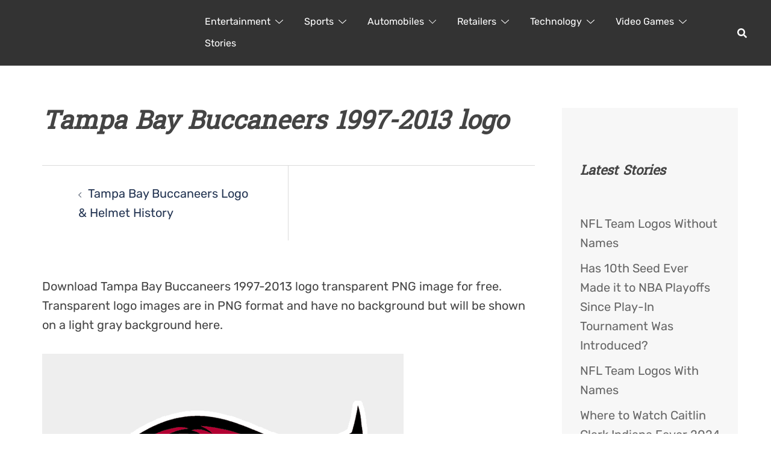

--- FILE ---
content_type: text/html; charset=UTF-8
request_url: https://loodibee.com/nfl/tampa-bay-buccaneers/tampa-bay-buccaneers-logo-1997-2013/
body_size: 54845
content:
<!DOCTYPE html><html lang="en-US"><head><meta charset="UTF-8"><meta name="viewport" content="width=device-width, initial-scale=1"><link rel="profile" href="http://gmpg.org/xfn/11"><link rel="pingback" href="https://loodibee.com/xmlrpc.php"><meta name='robots' content='index, follow, max-image-preview:large, max-snippet:-1, max-video-preview:-1' /><link media="all" href="https://loodibee.com/wp-content/cache/autoptimize/css/autoptimize_c46d56bca687096caa9dd2d21fddfb10.css" rel="stylesheet"><title>Tampa Bay Buccaneers 1997-2013 logo | FREE Transparent PNG</title><link rel="canonical" href="https://loodibee.com/nfl/tampa-bay-buccaneers/tampa-bay-buccaneers-logo-1997-2013/" /><meta property="og:locale" content="en_US" /><meta property="og:type" content="article" /><meta property="og:title" content="Tampa Bay Buccaneers 1997-2013 logo | FREE Transparent PNG" /><meta property="og:description" content="Tampa Bay Buccaneers 1997-2013" /><meta property="og:url" content="https://loodibee.com/nfl/tampa-bay-buccaneers/tampa-bay-buccaneers-logo-1997-2013/" /><meta property="og:site_name" content="FREE Transparent PNG" /><meta property="article:modified_time" content="2022-03-19T18:44:17+00:00" /><meta property="og:image" content="https://loodibee.com/nfl/tampa-bay-buccaneers/tampa-bay-buccaneers-logo-1997-2013" /><meta property="og:image:width" content="600" /><meta property="og:image:height" content="600" /><meta property="og:image:type" content="image/png" /><meta name="twitter:card" content="summary_large_image" /> <script type="application/ld+json" class="yoast-schema-graph">{"@context":"https://schema.org","@graph":[{"@type":"WebPage","@id":"https://loodibee.com/nfl/tampa-bay-buccaneers/tampa-bay-buccaneers-logo-1997-2013/","url":"https://loodibee.com/nfl/tampa-bay-buccaneers/tampa-bay-buccaneers-logo-1997-2013/","name":"Tampa Bay Buccaneers 1997-2013 logo | FREE Transparent PNG","isPartOf":{"@id":"https://loodibee.com/#website"},"primaryImageOfPage":{"@id":"https://loodibee.com/nfl/tampa-bay-buccaneers/tampa-bay-buccaneers-logo-1997-2013/#primaryimage"},"image":{"@id":"https://loodibee.com/nfl/tampa-bay-buccaneers/tampa-bay-buccaneers-logo-1997-2013/#primaryimage"},"thumbnailUrl":"https://loodibee.com/wp-content/uploads/tampa-bay-buccaneers-logo-1997-2013.png","datePublished":"2018-10-26T12:14:45+00:00","dateModified":"2022-03-19T18:44:17+00:00","breadcrumb":{"@id":"https://loodibee.com/nfl/tampa-bay-buccaneers/tampa-bay-buccaneers-logo-1997-2013/#breadcrumb"},"inLanguage":"en-US","potentialAction":[{"@type":"ReadAction","target":["https://loodibee.com/nfl/tampa-bay-buccaneers/tampa-bay-buccaneers-logo-1997-2013/"]}]},{"@type":"ImageObject","inLanguage":"en-US","@id":"https://loodibee.com/nfl/tampa-bay-buccaneers/tampa-bay-buccaneers-logo-1997-2013/#primaryimage","url":"https://loodibee.com/wp-content/uploads/tampa-bay-buccaneers-logo-1997-2013.png","contentUrl":"https://loodibee.com/wp-content/uploads/tampa-bay-buccaneers-logo-1997-2013.png","width":600,"height":600,"caption":"Tampa Bay Buccaneers 1997-2013"},{"@type":"BreadcrumbList","@id":"https://loodibee.com/nfl/tampa-bay-buccaneers/tampa-bay-buccaneers-logo-1997-2013/#breadcrumb","itemListElement":[{"@type":"ListItem","position":1,"name":"Home","item":"https://loodibee.com/"},{"@type":"ListItem","position":2,"name":"NFL Team Logos","item":"https://loodibee.com/nfl/"},{"@type":"ListItem","position":3,"name":"Tampa Bay Buccaneers Logo &#038; Helmet History","item":"https://loodibee.com/nfl/tampa-bay-buccaneers/"},{"@type":"ListItem","position":4,"name":"Tampa Bay Buccaneers 1997-2013 logo"}]},{"@type":"WebSite","@id":"https://loodibee.com/#website","url":"https://loodibee.com/","name":"FREE Transparent PNG","description":"Logos History &amp; More","potentialAction":[{"@type":"SearchAction","target":{"@type":"EntryPoint","urlTemplate":"https://loodibee.com/?s={search_term_string}"},"query-input":{"@type":"PropertyValueSpecification","valueRequired":true,"valueName":"search_term_string"}}],"inLanguage":"en-US"}]}</script> <link rel='dns-prefetch' href='//www.googletagmanager.com' /><link rel="alternate" type="application/rss+xml" title="FREE Transparent PNG &raquo; Feed" href="https://loodibee.com/feed/" /><link rel="alternate" type="application/rss+xml" title="FREE Transparent PNG &raquo; Comments Feed" href="https://loodibee.com/comments/feed/" /> <!--[if lte IE 9]><link rel='stylesheet' id='sydney-ie9-css' href='https://loodibee.com/wp-content/themes/sydney/css/ie9.css?ver=20250902' type='text/css' media='all' /> <![endif]--> <script type="text/javascript" id="rpt_front_style-js" data-type="lazy" data-src="https://loodibee.com/wp-content/plugins/related-posts-thumbnails/assets/js/front.min.js?ver=4.3.1"></script> <script type="text/javascript" id="jquery-core-js" data-type="lazy" data-src="https://loodibee.com/wp-includes/js/jquery/jquery.min.js?ver=3.7.1"></script> <script type="text/javascript" id="jquery-migrate-js" data-type="lazy" data-src="https://loodibee.com/wp-includes/js/jquery/jquery-migrate.min.js?ver=3.4.1"></script> <script type="text/javascript" src="https://loodibee.com/wp-content/plugins/related-posts-thumbnails/assets/js/lazy-load.js?ver=4.3.1" id="rpt-lazy-load-js"></script> 
 <script type="text/javascript" id="google_gtagjs-js" async data-type="lazy" data-src="https://www.googletagmanager.com/gtag/js?id=G-4Z0F3R3FV5"></script> <script type="text/javascript" id="google_gtagjs-js-after">window.dataLayer = window.dataLayer || [];function gtag(){dataLayer.push(arguments);}
gtag("set","linker",{"domains":["loodibee.com"]});
gtag("js", new Date());
gtag("set", "developer_id.dZTNiMT", true);
gtag("config", "G-4Z0F3R3FV5");</script> <link rel="https://api.w.org/" href="https://loodibee.com/wp-json/" /><link rel="alternate" title="JSON" type="application/json" href="https://loodibee.com/wp-json/wp/v2/media/2241" /><link rel="EditURI" type="application/rsd+xml" title="RSD" href="https://loodibee.com/xmlrpc.php?rsd" /><meta name="generator" content="WordPress 6.8.3" /><link rel='shortlink' href='https://loodibee.com/?p=2241' /><link rel="alternate" title="oEmbed (JSON)" type="application/json+oembed" href="https://loodibee.com/wp-json/oembed/1.0/embed?url=https%3A%2F%2Floodibee.com%2Fnfl%2Ftampa-bay-buccaneers%2Ftampa-bay-buccaneers-logo-1997-2013%2F" /><link rel="alternate" title="oEmbed (XML)" type="text/xml+oembed" href="https://loodibee.com/wp-json/oembed/1.0/embed?url=https%3A%2F%2Floodibee.com%2Fnfl%2Ftampa-bay-buccaneers%2Ftampa-bay-buccaneers-logo-1997-2013%2F&#038;format=xml" /><meta name="generator" content="Site Kit by Google 1.163.0" />  <script type="text/javascript" data-type="lazy" data-src="[data-uri]"></script> </head><body class="attachment wp-singular attachment-template-default attachmentid-2241 attachment-png wp-theme-sydney wp-child-theme-sydney-child menu-inline has-shfb-builder" itemscope="itemscope" itemtype="https://schema.org/WebPage"> <span id="toptarget"></span> <noscript> <iframe src="https://www.googletagmanager.com/ns.html?id=GTM-PHRN3K9" height="0" width="0" style="display:none;visibility:hidden"></iframe> </noscript><div id="page" class="hfeed site"> <a class="skip-link screen-reader-text" href="#content">Skip to content</a><div class="header-clone"></div><header class="shfb shfb-header shfb-desktop" ><div class="shfb-rows"><div class="shfb-row-wrapper shfb-above_header_row syd-hidden" style=""><div class="container-fluid"><div class="shfb-row shfb-cols-3 shfb-cols-layout-equal-desktop shfb-cols-layout-equal-tablet shfb-is-row-empty"><div class="shfb-column shfb-column-1"></div><div class="shfb-column shfb-column-2"></div><div class="shfb-column shfb-column-3"></div></div></div></div><div class="shfb-row-wrapper shfb-main_header_row" style=""><div class="container-fluid"><div class="shfb-row shfb-cols-2 shfb-cols-layout-bigright-desktop shfb-cols-layout-equal-tablet"><div class="shfb-column shfb-column-1"><div class="shfb-builder-item shfb-component-logo" data-component-id="logo"><div class="site-branding" > <a href="https://loodibee.com/" title="FREE Transparent PNG"><noscript><img width="500" height="137" class="site-logo" src="http://loodibee.com/wp-content/uploads/loodibee-web-logo-x2-white.png" alt="FREE Transparent PNG" itemscope itemtype="https://schema.org/Brand" /></noscript><img width="500" height="137" class="lazyload site-logo" src='data:image/svg+xml,%3Csvg%20xmlns=%22http://www.w3.org/2000/svg%22%20viewBox=%220%200%20500%20137%22%3E%3C/svg%3E' data-src="http://loodibee.com/wp-content/uploads/loodibee-web-logo-x2-white.png" alt="FREE Transparent PNG" itemscope itemtype="https://schema.org/Brand" /></a></div></div></div><div class="shfb-column shfb-column-2"><div class="shfb-builder-item shfb-component-menu" data-component-id="menu"><nav id="site-navigation" class="sydney-dropdown main-navigation with-hover-delay" ><div class="menu-default-container"><ul id="primary-menu" class="sydney-dropdown-ul menu"><li id="menu-item-2384" class="menu-item menu-item-type-taxonomy menu-item-object-category menu-item-has-children menu-item-2384 sydney-dropdown-li"><a aria-haspopup="true" aria-expanded="false" href="https://loodibee.com/category/entertainment-brands-franchises/" title="Entertainment Brands &#038; Franchises" class="sydney-dropdown-link">Entertainment</a><span tabindex=0 class="dropdown-symbol"><i class="sydney-svg-icon"><svg xmlns="http://www.w3.org/2000/svg" viewbox="0 0 512.011 512.011"><path d="M505.755 123.592c-8.341-8.341-21.824-8.341-30.165 0L256.005 343.176 36.421 123.592c-8.341-8.341-21.824-8.341-30.165 0s-8.341 21.824 0 30.165l234.667 234.667a21.275 21.275 0 0015.083 6.251 21.275 21.275 0 0015.083-6.251l234.667-234.667c8.34-8.341 8.34-21.824-.001-30.165z" /></svg></i></span><ul class="sub-menu sydney-dropdown-ul"><li id="menu-item-6638" class="menu-item menu-item-type-post_type menu-item-object-page menu-item-6638 sydney-dropdown-li"><a href="https://loodibee.com/back-to-the-future/" title="Back To The Future Logos" class="sydney-dropdown-link">Back To The Future</a></li><li id="menu-item-8061" class="menu-item menu-item-type-post_type menu-item-object-page menu-item-8061 sydney-dropdown-li"><a href="https://loodibee.com/comic-cons/" title="Comic Convention Logos" class="sydney-dropdown-link">Comic Cons</a></li><li id="menu-item-2376" class="menu-item menu-item-type-post_type menu-item-object-page menu-item-has-children menu-item-2376 sydney-dropdown-li"><a aria-haspopup="true" aria-expanded="false" href="https://loodibee.com/dc-comics/" title="DC Comics Logo History" class="sydney-dropdown-link">DC Comics</a><span tabindex=0 class="dropdown-symbol"><i class="sydney-svg-icon"><svg xmlns="http://www.w3.org/2000/svg" viewbox="0 0 512.011 512.011"><path d="M505.755 123.592c-8.341-8.341-21.824-8.341-30.165 0L256.005 343.176 36.421 123.592c-8.341-8.341-21.824-8.341-30.165 0s-8.341 21.824 0 30.165l234.667 234.667a21.275 21.275 0 0015.083 6.251 21.275 21.275 0 0015.083-6.251l234.667-234.667c8.34-8.341 8.34-21.824-.001-30.165z" /></svg></i></span><ul class="sub-menu sydney-dropdown-ul"><li id="menu-item-5857" class="menu-item menu-item-type-post_type menu-item-object-page menu-item-5857 sydney-dropdown-li"><a href="https://loodibee.com/dc-comics/batman/" title="Batman Logo History" class="sydney-dropdown-link">Batman</a></li></ul></li><li id="menu-item-2596" class="menu-item menu-item-type-post_type menu-item-object-page menu-item-2596 sydney-dropdown-li"><a href="https://loodibee.com/disney/" title="Disney Logo History" class="sydney-dropdown-link">Disney</a></li><li id="menu-item-7825" class="menu-item menu-item-type-post_type menu-item-object-page menu-item-7825 sydney-dropdown-li"><a href="https://loodibee.com/ghostbusters/" title="Ghostbusters Logos" class="sydney-dropdown-link">Ghostbusters</a></li><li id="menu-item-5697" class="menu-item menu-item-type-post_type menu-item-object-page menu-item-5697 sydney-dropdown-li"><a href="https://loodibee.com/harry-potter/" title="Harry Potter Logos" class="sydney-dropdown-link">Harry Potter</a></li><li id="menu-item-7261" class="menu-item menu-item-type-post_type menu-item-object-page menu-item-7261 sydney-dropdown-li"><a href="https://loodibee.com/hasbro/" title="Hasbro Logo History" class="sydney-dropdown-link">Hasbro</a></li><li id="menu-item-3939" class="menu-item menu-item-type-post_type menu-item-object-page menu-item-3939 sydney-dropdown-li"><a href="https://loodibee.com/jurassic-park/" title="Jurassic Park / Jurassic World logos" class="sydney-dropdown-link">Jurassic Park</a></li><li id="menu-item-2312" class="menu-item menu-item-type-post_type menu-item-object-page menu-item-has-children menu-item-2312 sydney-dropdown-li"><a aria-haspopup="true" aria-expanded="false" href="https://loodibee.com/marvel/" title="Marvel Logo History" class="sydney-dropdown-link">Marvel</a><span tabindex=0 class="dropdown-symbol"><i class="sydney-svg-icon"><svg xmlns="http://www.w3.org/2000/svg" viewbox="0 0 512.011 512.011"><path d="M505.755 123.592c-8.341-8.341-21.824-8.341-30.165 0L256.005 343.176 36.421 123.592c-8.341-8.341-21.824-8.341-30.165 0s-8.341 21.824 0 30.165l234.667 234.667a21.275 21.275 0 0015.083 6.251 21.275 21.275 0 0015.083-6.251l234.667-234.667c8.34-8.341 8.34-21.824-.001-30.165z" /></svg></i></span><ul class="sub-menu sydney-dropdown-ul"><li id="menu-item-7165" class="menu-item menu-item-type-post_type menu-item-object-page menu-item-7165 sydney-dropdown-li"><a href="https://loodibee.com/marvel/spider-man/" title="Spider-Man Logos" class="sydney-dropdown-link">Spider-Man</a></li></ul></li><li id="menu-item-7338" class="menu-item menu-item-type-post_type menu-item-object-page menu-item-has-children menu-item-7338 sydney-dropdown-li"><a aria-haspopup="true" aria-expanded="false" href="https://loodibee.com/mattel/" title="Mattel Logo History" class="sydney-dropdown-link">Mattel</a><span tabindex=0 class="dropdown-symbol"><i class="sydney-svg-icon"><svg xmlns="http://www.w3.org/2000/svg" viewbox="0 0 512.011 512.011"><path d="M505.755 123.592c-8.341-8.341-21.824-8.341-30.165 0L256.005 343.176 36.421 123.592c-8.341-8.341-21.824-8.341-30.165 0s-8.341 21.824 0 30.165l234.667 234.667a21.275 21.275 0 0015.083 6.251 21.275 21.275 0 0015.083-6.251l234.667-234.667c8.34-8.341 8.34-21.824-.001-30.165z" /></svg></i></span><ul class="sub-menu sydney-dropdown-ul"><li id="menu-item-7960" class="menu-item menu-item-type-post_type menu-item-object-page menu-item-7960 sydney-dropdown-li"><a href="https://loodibee.com/barbie/" title="Barbie Logo History" class="sydney-dropdown-link">Barbie</a></li><li id="menu-item-7947" class="menu-item menu-item-type-post_type menu-item-object-page menu-item-7947 sydney-dropdown-li"><a href="https://loodibee.com/hot-wheels/" title="Hot Wheels Logo History" class="sydney-dropdown-link">Hot Wheels</a></li></ul></li><li id="menu-item-6906" class="menu-item menu-item-type-post_type menu-item-object-page menu-item-6906 sydney-dropdown-li"><a href="https://loodibee.com/power-rangers/" title="Power Rangers Logo History" class="sydney-dropdown-link">Power Rangers</a></li><li id="menu-item-7202" class="menu-item menu-item-type-post_type menu-item-object-page menu-item-7202 sydney-dropdown-li"><a href="https://loodibee.com/robotech-macross/" title="Robotech / Macross Logos" class="sydney-dropdown-link">Robotech / Macross</a></li><li id="menu-item-6606" class="menu-item menu-item-type-post_type menu-item-object-page menu-item-6606 sydney-dropdown-li"><a href="https://loodibee.com/star-trek/" title="Star Trek Logos" class="sydney-dropdown-link">Star Trek</a></li><li id="menu-item-2471" class="menu-item menu-item-type-post_type menu-item-object-page menu-item-2471 sydney-dropdown-li"><a href="https://loodibee.com/star-wars/" title="Star Wars Logos" class="sydney-dropdown-link">Star Wars</a></li><li id="menu-item-3980" class="menu-item menu-item-type-post_type menu-item-object-page menu-item-3980 sydney-dropdown-li"><a href="https://loodibee.com/stranger-things/" title="Stranger Things logos" class="sydney-dropdown-link">Stranger Things</a></li><li id="menu-item-3458" class="menu-item menu-item-type-post_type menu-item-object-page menu-item-3458 sydney-dropdown-li"><a href="https://loodibee.com/teenage-mutant-ninja-turtles/" title="TMNT Logos" class="sydney-dropdown-link">Teenage Mutant Ninja Turtles</a></li><li id="menu-item-8106" class="menu-item menu-item-type-post_type menu-item-object-page menu-item-8106 sydney-dropdown-li"><a href="https://loodibee.com/toys-r-us/" title="Toys R Us Logo History" class="sydney-dropdown-link">Toys R Us</a></li><li id="menu-item-3677" class="menu-item menu-item-type-post_type menu-item-object-page menu-item-3677 sydney-dropdown-li"><a href="https://loodibee.com/transformers/" title="Transformers Logo History" class="sydney-dropdown-link">Transformers</a></li><li id="menu-item-5977" class="menu-item menu-item-type-post_type menu-item-object-page menu-item-5977 sydney-dropdown-li"><a href="https://loodibee.com/the-walking-dead/" title="The Walking Dead Logos" class="sydney-dropdown-link">The Walking Dead</a></li><li id="menu-item-6027" class="menu-item menu-item-type-post_type menu-item-object-page menu-item-6027 sydney-dropdown-li"><a href="https://loodibee.com/wwe/" title="WWE Logo History" class="sydney-dropdown-link">WWE</a></li></ul></li><li id="menu-item-2383" class="menu-item menu-item-type-taxonomy menu-item-object-category menu-item-has-children menu-item-2383 sydney-dropdown-li"><a aria-haspopup="true" aria-expanded="false" href="https://loodibee.com/category/sports/" class="sydney-dropdown-link">Sports</a><span tabindex=0 class="dropdown-symbol"><i class="sydney-svg-icon"><svg xmlns="http://www.w3.org/2000/svg" viewbox="0 0 512.011 512.011"><path d="M505.755 123.592c-8.341-8.341-21.824-8.341-30.165 0L256.005 343.176 36.421 123.592c-8.341-8.341-21.824-8.341-30.165 0s-8.341 21.824 0 30.165l234.667 234.667a21.275 21.275 0 0015.083 6.251 21.275 21.275 0 0015.083-6.251l234.667-234.667c8.34-8.341 8.34-21.824-.001-30.165z" /></svg></i></span><ul class="sub-menu sydney-dropdown-ul"><li id="menu-item-6219" class="menu-item menu-item-type-post_type menu-item-object-page menu-item-6219 sydney-dropdown-li"><a href="https://loodibee.com/cfl/" title="CFL Logo History" class="sydney-dropdown-link">CFL</a></li><li id="menu-item-9152" class="menu-item menu-item-type-post_type menu-item-object-page menu-item-9152 sydney-dropdown-li"><a href="https://loodibee.com/espn/" title="ESPN Logo History" class="sydney-dropdown-link">ESPN</a></li><li id="menu-item-6218" class="menu-item menu-item-type-post_type menu-item-object-page menu-item-6218 sydney-dropdown-li"><a href="https://loodibee.com/indycar/" title="IndyCar Logos" class="sydney-dropdown-link">IndyCar</a></li><li id="menu-item-3161" class="menu-item menu-item-type-post_type menu-item-object-page menu-item-3161 sydney-dropdown-li"><a href="https://loodibee.com/mlb/" title="MLB Teams Logos" class="sydney-dropdown-link">MLB</a></li><li id="menu-item-6217" class="menu-item menu-item-type-post_type menu-item-object-page menu-item-6217 sydney-dropdown-li"><a href="https://loodibee.com/mls/" title="MLS Team Logos" class="sydney-dropdown-link">MLS</a></li><li id="menu-item-5752" class="menu-item menu-item-type-post_type menu-item-object-page menu-item-5752 sydney-dropdown-li"><a href="https://loodibee.com/nascar/" title="NASCAR Logos History" class="sydney-dropdown-link">NASCAR</a></li><li id="menu-item-2377" class="menu-item menu-item-type-post_type menu-item-object-page menu-item-has-children menu-item-2377 sydney-dropdown-li"><a aria-haspopup="true" aria-expanded="false" href="https://loodibee.com/nba/" title="NBA Teams Logo History" class="sydney-dropdown-link">NBA</a><span tabindex=0 class="dropdown-symbol"><i class="sydney-svg-icon"><svg xmlns="http://www.w3.org/2000/svg" viewbox="0 0 512.011 512.011"><path d="M505.755 123.592c-8.341-8.341-21.824-8.341-30.165 0L256.005 343.176 36.421 123.592c-8.341-8.341-21.824-8.341-30.165 0s-8.341 21.824 0 30.165l234.667 234.667a21.275 21.275 0 0015.083 6.251 21.275 21.275 0 0015.083-6.251l234.667-234.667c8.34-8.341 8.34-21.824-.001-30.165z" /></svg></i></span><ul class="sub-menu sydney-dropdown-ul"><li id="menu-item-3581" class="menu-item menu-item-type-post_type menu-item-object-page menu-item-3581 sydney-dropdown-li"><a href="https://loodibee.com/nba/atlanta-hawks/" title="Atlanta Hawks Logos History" class="sydney-dropdown-link">Atlanta Hawks</a></li><li id="menu-item-3582" class="menu-item menu-item-type-post_type menu-item-object-page menu-item-3582 sydney-dropdown-li"><a href="https://loodibee.com/nba/boston-celtics/" title="Boston Celtics Logos History" class="sydney-dropdown-link">Boston Celtics</a></li><li id="menu-item-3583" class="menu-item menu-item-type-post_type menu-item-object-page menu-item-3583 sydney-dropdown-li"><a href="https://loodibee.com/nba/brooklyn-nets/" title="Brooklyn Nets Logos History" class="sydney-dropdown-link">Brooklyn Nets</a></li><li id="menu-item-3584" class="menu-item menu-item-type-post_type menu-item-object-page menu-item-3584 sydney-dropdown-li"><a href="https://loodibee.com/nba/charlotte-hornets/" title="Charlotte Hornets Logos History" class="sydney-dropdown-link">Charlotte Hornets</a></li><li id="menu-item-3585" class="menu-item menu-item-type-post_type menu-item-object-page menu-item-3585 sydney-dropdown-li"><a href="https://loodibee.com/nba/chicago-bulls/" title="Chicago Bulls Logos History" class="sydney-dropdown-link">Chicago Bulls</a></li><li id="menu-item-3586" class="menu-item menu-item-type-post_type menu-item-object-page menu-item-3586 sydney-dropdown-li"><a href="https://loodibee.com/nba/cleveland-cavaliers/" title="Cleveland Cavaliers Logos History" class="sydney-dropdown-link">Cleveland Cavaliers</a></li><li id="menu-item-3587" class="menu-item menu-item-type-post_type menu-item-object-page menu-item-3587 sydney-dropdown-li"><a href="https://loodibee.com/nba/dallas-mavericks/" title="Dallas Mavericks Logos History" class="sydney-dropdown-link">Dallas Mavericks</a></li><li id="menu-item-3588" class="menu-item menu-item-type-post_type menu-item-object-page menu-item-3588 sydney-dropdown-li"><a href="https://loodibee.com/nba/denver-nuggets/" title="Denver Nuggets Logos History" class="sydney-dropdown-link">Denver Nuggets</a></li><li id="menu-item-3589" class="menu-item menu-item-type-post_type menu-item-object-page menu-item-3589 sydney-dropdown-li"><a href="https://loodibee.com/nba/detroit-pistons/" title="Detroit Pistons Logos History" class="sydney-dropdown-link">Detroit Pistons</a></li><li id="menu-item-3590" class="menu-item menu-item-type-post_type menu-item-object-page menu-item-3590 sydney-dropdown-li"><a href="https://loodibee.com/nba/golden-state-warriors/" title="Golden State Warriors Logos History" class="sydney-dropdown-link">Golden State Warriors</a></li><li id="menu-item-3591" class="menu-item menu-item-type-post_type menu-item-object-page menu-item-3591 sydney-dropdown-li"><a href="https://loodibee.com/nba/houston-rockets/" title="Houston Rockets Logos History" class="sydney-dropdown-link">Houston Rockets</a></li><li id="menu-item-3592" class="menu-item menu-item-type-post_type menu-item-object-page menu-item-3592 sydney-dropdown-li"><a href="https://loodibee.com/nba/indiana-pacers/" title="Indiana Pacers Logos History" class="sydney-dropdown-link">Indiana Pacers</a></li><li id="menu-item-3593" class="menu-item menu-item-type-post_type menu-item-object-page menu-item-3593 sydney-dropdown-li"><a href="https://loodibee.com/nba/los-angeles-clippers/" title="Los Angeles Clippers Logos History" class="sydney-dropdown-link">Los Angeles Clippers</a></li><li id="menu-item-3594" class="menu-item menu-item-type-post_type menu-item-object-page menu-item-3594 sydney-dropdown-li"><a href="https://loodibee.com/nba/los-angeles-lakers/" title="Los Angeles Lakers Logos History" class="sydney-dropdown-link">Los Angeles Lakers</a></li><li id="menu-item-3595" class="menu-item menu-item-type-post_type menu-item-object-page menu-item-3595 sydney-dropdown-li"><a href="https://loodibee.com/nba/memphis-grizzlies/" title="Memphis Grizzlies Logos History" class="sydney-dropdown-link">Memphis Grizzlies</a></li><li id="menu-item-3596" class="menu-item menu-item-type-post_type menu-item-object-page menu-item-3596 sydney-dropdown-li"><a href="https://loodibee.com/nba/miami-heat/" title="Miami Heat Logos History" class="sydney-dropdown-link">Miami Heat</a></li><li id="menu-item-3597" class="menu-item menu-item-type-post_type menu-item-object-page menu-item-3597 sydney-dropdown-li"><a href="https://loodibee.com/nba/milwaukee-bucks/" title="Milwaukee Bucks Logos History" class="sydney-dropdown-link">Milwaukee Bucks</a></li><li id="menu-item-3598" class="menu-item menu-item-type-post_type menu-item-object-page menu-item-3598 sydney-dropdown-li"><a href="https://loodibee.com/nba/minnesota-timberwolves/" title="Minnesota Timberwolves Logos History" class="sydney-dropdown-link">Minnesota Timberwolves</a></li><li id="menu-item-3600" class="menu-item menu-item-type-post_type menu-item-object-page menu-item-3600 sydney-dropdown-li"><a href="https://loodibee.com/nba/new-york-knicks/" title="New York Knicks Logos History" class="sydney-dropdown-link">New York Knicks</a></li><li id="menu-item-3599" class="menu-item menu-item-type-post_type menu-item-object-page menu-item-3599 sydney-dropdown-li"><a href="https://loodibee.com/nba/new-orleans-pelicans/" title="New Orleans Pelicans Logos History" class="sydney-dropdown-link">New Orleans Pelicans</a></li><li id="menu-item-3601" class="menu-item menu-item-type-post_type menu-item-object-page menu-item-3601 sydney-dropdown-li"><a href="https://loodibee.com/nba/oklahoma-city-thunder/" title="Oklahoma City Thunder Logos History" class="sydney-dropdown-link">Oklahoma City Thunder</a></li><li id="menu-item-3602" class="menu-item menu-item-type-post_type menu-item-object-page menu-item-3602 sydney-dropdown-li"><a href="https://loodibee.com/nba/orlando-magic/" title="Orlando Magic Logos History" class="sydney-dropdown-link">Orlando Magic</a></li><li id="menu-item-3603" class="menu-item menu-item-type-post_type menu-item-object-page menu-item-3603 sydney-dropdown-li"><a href="https://loodibee.com/nba/philadelphia-76ers/" title="Philadelphia 76ers Logos History" class="sydney-dropdown-link">Philadelphia 76ers</a></li><li id="menu-item-3604" class="menu-item menu-item-type-post_type menu-item-object-page menu-item-3604 sydney-dropdown-li"><a href="https://loodibee.com/nba/phoenix-suns/" title="Phoenix Suns Logos History" class="sydney-dropdown-link">Phoenix Suns</a></li><li id="menu-item-3605" class="menu-item menu-item-type-post_type menu-item-object-page menu-item-3605 sydney-dropdown-li"><a href="https://loodibee.com/nba/portland-trail-blazers/" title="Portland Trail Blazers Logos History" class="sydney-dropdown-link">Portland Trail Blazers</a></li><li id="menu-item-3607" class="menu-item menu-item-type-post_type menu-item-object-page menu-item-3607 sydney-dropdown-li"><a href="https://loodibee.com/nba/san-antonio-spurs/" title="San Antonio Spurs Logos History" class="sydney-dropdown-link">San Antonio Spurs</a></li><li id="menu-item-3606" class="menu-item menu-item-type-post_type menu-item-object-page menu-item-3606 sydney-dropdown-li"><a href="https://loodibee.com/nba/sacramento-kings/" title="Sacramento Kings Logos History" class="sydney-dropdown-link">Sacramento Kings</a></li><li id="menu-item-3608" class="menu-item menu-item-type-post_type menu-item-object-page menu-item-3608 sydney-dropdown-li"><a href="https://loodibee.com/nba/toronto-raptors/" title="Toronto Raptors Logos History" class="sydney-dropdown-link">Toronto Raptors</a></li><li id="menu-item-3609" class="menu-item menu-item-type-post_type menu-item-object-page menu-item-3609 sydney-dropdown-li"><a href="https://loodibee.com/nba/utah-jazz/" title="Utah Jazz Logos History" class="sydney-dropdown-link">Utah Jazz</a></li><li id="menu-item-3610" class="menu-item menu-item-type-post_type menu-item-object-page menu-item-3610 sydney-dropdown-li"><a href="https://loodibee.com/nba/washington-wizards/" title="Washington Wizards Logos History" class="sydney-dropdown-link">Washington Wizards</a></li></ul></li><li id="menu-item-4242" class="menu-item menu-item-type-post_type menu-item-object-page menu-item-4242 sydney-dropdown-li"><a href="https://loodibee.com/ncaa/" title="NCAA Teams Logos" class="sydney-dropdown-link">NCAA</a></li><li id="menu-item-2311" class="menu-item menu-item-type-post_type menu-item-object-page menu-item-has-children menu-item-2311 sydney-dropdown-li"><a aria-haspopup="true" aria-expanded="false" href="https://loodibee.com/nfl/" title="NFL Teams Logo History" class="sydney-dropdown-link">NFL</a><span tabindex=0 class="dropdown-symbol"><i class="sydney-svg-icon"><svg xmlns="http://www.w3.org/2000/svg" viewbox="0 0 512.011 512.011"><path d="M505.755 123.592c-8.341-8.341-21.824-8.341-30.165 0L256.005 343.176 36.421 123.592c-8.341-8.341-21.824-8.341-30.165 0s-8.341 21.824 0 30.165l234.667 234.667a21.275 21.275 0 0015.083 6.251 21.275 21.275 0 0015.083-6.251l234.667-234.667c8.34-8.341 8.34-21.824-.001-30.165z" /></svg></i></span><ul class="sub-menu sydney-dropdown-ul"><li id="menu-item-3613" class="menu-item menu-item-type-post_type menu-item-object-page menu-item-3613 sydney-dropdown-li"><a href="https://loodibee.com/nfl/arizona-cardinals/" title="Arizona Cardinals Logos History" class="sydney-dropdown-link">Arizona Cardinals</a></li><li id="menu-item-3546" class="menu-item menu-item-type-post_type menu-item-object-page menu-item-3546 sydney-dropdown-li"><a href="https://loodibee.com/nfl/atlanta-falcons/" title="Atlanta Falcons Logos History" class="sydney-dropdown-link">Atlanta Falcons</a></li><li id="menu-item-3547" class="menu-item menu-item-type-post_type menu-item-object-page menu-item-3547 sydney-dropdown-li"><a href="https://loodibee.com/nfl/baltimore-ravens/" title="Baltimore Ravens Logos History" class="sydney-dropdown-link">Baltimore Ravens</a></li><li id="menu-item-3548" class="menu-item menu-item-type-post_type menu-item-object-page menu-item-3548 sydney-dropdown-li"><a href="https://loodibee.com/nfl/buffalo-bills/" title="Buffalo Bills Logos &#038; Helmet History" class="sydney-dropdown-link">Buffalo Bills</a></li><li id="menu-item-3549" class="menu-item menu-item-type-post_type menu-item-object-page menu-item-3549 sydney-dropdown-li"><a href="https://loodibee.com/nfl/carolina-panthers/" title="Carolina Panthers Logos, Helmet History" class="sydney-dropdown-link">Carolina Panthers</a></li><li id="menu-item-3550" class="menu-item menu-item-type-post_type menu-item-object-page menu-item-3550 sydney-dropdown-li"><a href="https://loodibee.com/nfl/chicago-bears/" title="Chicago Bears Logos History" class="sydney-dropdown-link">Chicago Bears</a></li><li id="menu-item-3551" class="menu-item menu-item-type-post_type menu-item-object-page menu-item-3551 sydney-dropdown-li"><a href="https://loodibee.com/nfl/cincinnati-bengals/" title="Cincinnati Bengals Logos &#038; Helmet History" class="sydney-dropdown-link">Cincinnati Bengals</a></li><li id="menu-item-3552" class="menu-item menu-item-type-post_type menu-item-object-page menu-item-3552 sydney-dropdown-li"><a href="https://loodibee.com/nfl/cleveland-browns/" title="Cleveland Browns Logos, Helmet History" class="sydney-dropdown-link">Cleveland Browns</a></li><li id="menu-item-3553" class="menu-item menu-item-type-post_type menu-item-object-page menu-item-3553 sydney-dropdown-li"><a href="https://loodibee.com/nfl/dallas-cowboys/" title="Dallas Cowboys Logos, Helmet History" class="sydney-dropdown-link">Dallas Cowboys</a></li><li id="menu-item-3554" class="menu-item menu-item-type-post_type menu-item-object-page menu-item-3554 sydney-dropdown-li"><a href="https://loodibee.com/nfl/denver-broncos/" title="Denver Broncos Logos, Helmet History" class="sydney-dropdown-link">Denver Broncos</a></li><li id="menu-item-3555" class="menu-item menu-item-type-post_type menu-item-object-page menu-item-3555 sydney-dropdown-li"><a href="https://loodibee.com/nfl/detroit-lions/" title="Detroit Lions Logos, Helmet History" class="sydney-dropdown-link">Detroit Lions</a></li><li id="menu-item-3556" class="menu-item menu-item-type-post_type menu-item-object-page menu-item-3556 sydney-dropdown-li"><a href="https://loodibee.com/nfl/green-bay-packers/" title="Green Bay Packers Logos &#038; Helmet History" class="sydney-dropdown-link">Green Bay Packers</a></li><li id="menu-item-3557" class="menu-item menu-item-type-post_type menu-item-object-page menu-item-3557 sydney-dropdown-li"><a href="https://loodibee.com/nfl/houston-texans/" title="Houston Texans Logos, Helmet History" class="sydney-dropdown-link">Houston Texans</a></li><li id="menu-item-3558" class="menu-item menu-item-type-post_type menu-item-object-page menu-item-3558 sydney-dropdown-li"><a href="https://loodibee.com/nfl/indianapolis-colts/" title="Indianapolis Colts Logos History" class="sydney-dropdown-link">Indianapolis Colts</a></li><li id="menu-item-3563" class="menu-item menu-item-type-post_type menu-item-object-page menu-item-3563 sydney-dropdown-li"><a href="https://loodibee.com/nfl/jacksonville-jaguars/" title="Jacksonville Jaguars Logos History" class="sydney-dropdown-link">Jacksonville Jaguars</a></li><li id="menu-item-3564" class="menu-item menu-item-type-post_type menu-item-object-page menu-item-3564 sydney-dropdown-li"><a href="https://loodibee.com/nfl/kansas-city-chiefs/" title="Kansas City Chiefs Logos &#038; Helmets History" class="sydney-dropdown-link">Kansas City Chiefs</a></li><li id="menu-item-3565" class="menu-item menu-item-type-post_type menu-item-object-page menu-item-3565 sydney-dropdown-li"><a href="https://loodibee.com/nfl/las-vegas-raiders/" title="Las Vegas Raiders Logos History" class="sydney-dropdown-link">Las Vegas Raiders</a></li><li id="menu-item-3566" class="menu-item menu-item-type-post_type menu-item-object-page menu-item-3566 sydney-dropdown-li"><a href="https://loodibee.com/nfl/los-angeles-chargers/" title="Los Angeles Chargers Logos History" class="sydney-dropdown-link">Los Angeles Chargers</a></li><li id="menu-item-3567" class="menu-item menu-item-type-post_type menu-item-object-page menu-item-3567 sydney-dropdown-li"><a href="https://loodibee.com/nfl/los-angeles-rams/" title="Los Angeles Rams Logos &#038; Helmets History" class="sydney-dropdown-link">Los Angeles Rams</a></li><li id="menu-item-3568" class="menu-item menu-item-type-post_type menu-item-object-page menu-item-3568 sydney-dropdown-li"><a href="https://loodibee.com/nfl/miami-dolphins/" title="Miami Dolphins Logos, Helmets, &#038; Uniforms History" class="sydney-dropdown-link">Miami Dolphins</a></li><li id="menu-item-3569" class="menu-item menu-item-type-post_type menu-item-object-page menu-item-3569 sydney-dropdown-li"><a href="https://loodibee.com/nfl/minnesota-vikings/" title="Minnesota Vikings Logos History" class="sydney-dropdown-link">Minnesota Vikings</a></li><li id="menu-item-3570" class="menu-item menu-item-type-post_type menu-item-object-page menu-item-3570 sydney-dropdown-li"><a href="https://loodibee.com/nfl/new-england-patriots/" title="New England Patriots Logos, Helmets, &#038; Uniforms History" class="sydney-dropdown-link">New England Patriots</a></li><li id="menu-item-3571" class="menu-item menu-item-type-post_type menu-item-object-page menu-item-3571 sydney-dropdown-li"><a href="https://loodibee.com/nfl/new-orleans-saints/" title="New Orleans Saints Logos History" class="sydney-dropdown-link">New Orleans Saints</a></li><li id="menu-item-3572" class="menu-item menu-item-type-post_type menu-item-object-page menu-item-3572 sydney-dropdown-li"><a href="https://loodibee.com/nfl/new-york-giants/" title="New York Giants Logos History" class="sydney-dropdown-link">New York Giants</a></li><li id="menu-item-3573" class="menu-item menu-item-type-post_type menu-item-object-page menu-item-3573 sydney-dropdown-li"><a href="https://loodibee.com/nfl/new-york-jets/" title="New York Jets Logos History" class="sydney-dropdown-link">New York Jets</a></li><li id="menu-item-3574" class="menu-item menu-item-type-post_type menu-item-object-page menu-item-3574 sydney-dropdown-li"><a href="https://loodibee.com/nfl/philadelphia-eagles/" title="Philadelphia Eagles Logos History" class="sydney-dropdown-link">Philadelphia Eagles</a></li><li id="menu-item-3575" class="menu-item menu-item-type-post_type menu-item-object-page menu-item-3575 sydney-dropdown-li"><a href="https://loodibee.com/nfl/pittsburgh-steelers/" title="Pittsburgh Steelers Logos History" class="sydney-dropdown-link">Pittsburgh Steelers</a></li><li id="menu-item-3576" class="menu-item menu-item-type-post_type menu-item-object-page menu-item-3576 sydney-dropdown-li"><a href="https://loodibee.com/nfl/san-francisco-49ers/" title="San Francisco 49ers Logos History" class="sydney-dropdown-link">San Francisco 49ers</a></li><li id="menu-item-3577" class="menu-item menu-item-type-post_type menu-item-object-page menu-item-3577 sydney-dropdown-li"><a href="https://loodibee.com/nfl/seattle-seahawks/" title="Seattle Seahawks Logos History" class="sydney-dropdown-link">Seattle Seahawks</a></li><li id="menu-item-3578" class="menu-item menu-item-type-post_type menu-item-object-page menu-item-3578 sydney-dropdown-li"><a href="https://loodibee.com/nfl/tampa-bay-buccaneers/" title="Tampa Bay Buccaneers Logos &#038; Helmets History" class="sydney-dropdown-link">Tampa Bay Buccaneers</a></li><li id="menu-item-3579" class="menu-item menu-item-type-post_type menu-item-object-page menu-item-3579 sydney-dropdown-li"><a href="https://loodibee.com/nfl/tennessee-titans/" title="Tennessee Titans Logos History" class="sydney-dropdown-link">Tennessee Titans</a></li><li id="menu-item-3580" class="menu-item menu-item-type-post_type menu-item-object-page menu-item-3580 sydney-dropdown-li"><a href="https://loodibee.com/nfl/washington-commanders/" title="Washington Commanders / Redskins Logos &#038; Helmets History" class="sydney-dropdown-link">Washington Commanders</a></li></ul></li><li id="menu-item-2509" class="menu-item menu-item-type-post_type menu-item-object-page menu-item-2509 sydney-dropdown-li"><a href="https://loodibee.com/nhl/" title="NHL Teams Logos" class="sydney-dropdown-link">NHL</a></li><li id="menu-item-5768" class="menu-item menu-item-type-post_type menu-item-object-page menu-item-5768 sydney-dropdown-li"><a href="https://loodibee.com/olympics/" title="Olympics Logos" class="sydney-dropdown-link">Olympics</a></li><li id="menu-item-5662" class="menu-item menu-item-type-post_type menu-item-object-page menu-item-5662 sydney-dropdown-li"><a href="https://loodibee.com/pga/" title="PGA Golf Logos" class="sydney-dropdown-link">PGA Golf</a></li><li id="menu-item-6778" class="menu-item menu-item-type-post_type menu-item-object-page menu-item-6778 sydney-dropdown-li"><a href="https://loodibee.com/premier-league/" title="Premier League Team Logos" class="sydney-dropdown-link">Premier League</a></li><li id="menu-item-6008" class="menu-item menu-item-type-post_type menu-item-object-page menu-item-6008 sydney-dropdown-li"><a href="https://loodibee.com/usfl/" title="USFL Logos" class="sydney-dropdown-link">USFL</a></li><li id="menu-item-8912" class="menu-item menu-item-type-post_type menu-item-object-page menu-item-8912 sydney-dropdown-li"><a href="https://loodibee.com/wnba/" title="WNBA Basketball Team Logos" class="sydney-dropdown-link">WNBA</a></li><li id="menu-item-6977" class="menu-item menu-item-type-custom menu-item-object-custom menu-item-has-children menu-item-6977 sydney-dropdown-li"><a aria-haspopup="true" aria-expanded="false" href="/tag/sportswear/" class="sydney-dropdown-link">Sportswear</a><span tabindex=0 class="dropdown-symbol"><i class="sydney-svg-icon"><svg xmlns="http://www.w3.org/2000/svg" viewbox="0 0 512.011 512.011"><path d="M505.755 123.592c-8.341-8.341-21.824-8.341-30.165 0L256.005 343.176 36.421 123.592c-8.341-8.341-21.824-8.341-30.165 0s-8.341 21.824 0 30.165l234.667 234.667a21.275 21.275 0 0015.083 6.251 21.275 21.275 0 0015.083-6.251l234.667-234.667c8.34-8.341 8.34-21.824-.001-30.165z" /></svg></i></span><ul class="sub-menu sydney-dropdown-ul"><li id="menu-item-6980" class="menu-item menu-item-type-post_type menu-item-object-page menu-item-6980 sydney-dropdown-li"><a href="https://loodibee.com/adidas/" title="Adidas Logo History" class="sydney-dropdown-link">Adidas</a></li><li id="menu-item-7020" class="menu-item menu-item-type-post_type menu-item-object-page menu-item-7020 sydney-dropdown-li"><a href="https://loodibee.com/avia/" title="Avia Logo History" class="sydney-dropdown-link">Avia</a></li><li id="menu-item-6979" class="menu-item menu-item-type-post_type menu-item-object-page menu-item-6979 sydney-dropdown-li"><a href="https://loodibee.com/converse/" title="Converse Logo History" class="sydney-dropdown-link">Converse</a></li><li id="menu-item-7021" class="menu-item menu-item-type-post_type menu-item-object-page menu-item-7021 sydney-dropdown-li"><a href="https://loodibee.com/fila/" title="Fila Logo History" class="sydney-dropdown-link">Fila</a></li><li id="menu-item-6982" class="menu-item menu-item-type-post_type menu-item-object-page menu-item-6982 sydney-dropdown-li"><a href="https://loodibee.com/nike/" title="Nike Logo History" class="sydney-dropdown-link">Nike</a></li><li id="menu-item-6981" class="menu-item menu-item-type-post_type menu-item-object-page menu-item-6981 sydney-dropdown-li"><a href="https://loodibee.com/puma/" title="PUMA Logo History" class="sydney-dropdown-link">PUMA</a></li><li id="menu-item-6978" class="menu-item menu-item-type-post_type menu-item-object-page menu-item-6978 sydney-dropdown-li"><a href="https://loodibee.com/reebok/" title="Reebok Logo History" class="sydney-dropdown-link">Reebok</a></li><li id="menu-item-7974" class="menu-item menu-item-type-post_type menu-item-object-page menu-item-7974 sydney-dropdown-li"><a href="https://loodibee.com/umbro/" title="Umbro Logo History" class="sydney-dropdown-link">Umbro</a></li><li id="menu-item-6997" class="menu-item menu-item-type-post_type menu-item-object-page menu-item-6997 sydney-dropdown-li"><a href="https://loodibee.com/under-armour/" title="Under Armour Logo History" class="sydney-dropdown-link">Under Armour</a></li></ul></li><li id="menu-item-8278" class="menu-item menu-item-type-post_type menu-item-object-page menu-item-8278 sydney-dropdown-li"><a href="https://loodibee.com/sports-teams/" class="sydney-dropdown-link">Sports Teams by City</a></li></ul></li><li id="menu-item-5817" class="menu-item menu-item-type-taxonomy menu-item-object-category menu-item-has-children menu-item-5817 sydney-dropdown-li"><a aria-haspopup="true" aria-expanded="false" href="https://loodibee.com/category/automobiles/" class="sydney-dropdown-link">Automobiles</a><span tabindex=0 class="dropdown-symbol"><i class="sydney-svg-icon"><svg xmlns="http://www.w3.org/2000/svg" viewbox="0 0 512.011 512.011"><path d="M505.755 123.592c-8.341-8.341-21.824-8.341-30.165 0L256.005 343.176 36.421 123.592c-8.341-8.341-21.824-8.341-30.165 0s-8.341 21.824 0 30.165l234.667 234.667a21.275 21.275 0 0015.083 6.251 21.275 21.275 0 0015.083-6.251l234.667-234.667c8.34-8.341 8.34-21.824-.001-30.165z" /></svg></i></span><ul class="sub-menu sydney-dropdown-ul"><li id="menu-item-6305" class="menu-item menu-item-type-post_type menu-item-object-page menu-item-6305 sydney-dropdown-li"><a href="https://loodibee.com/audi/" title="Audi Logo History" class="sydney-dropdown-link">Audi</a></li><li id="menu-item-5968" class="menu-item menu-item-type-post_type menu-item-object-page menu-item-5968 sydney-dropdown-li"><a href="https://loodibee.com/bmw/" title="BMW Logo History" class="sydney-dropdown-link">BMW</a></li><li id="menu-item-8167" class="menu-item menu-item-type-post_type menu-item-object-page menu-item-8167 sydney-dropdown-li"><a href="https://loodibee.com/cadillac/" title="Cadillac Logo History" class="sydney-dropdown-link">Cadillac</a></li><li id="menu-item-5924" class="menu-item menu-item-type-post_type menu-item-object-page menu-item-5924 sydney-dropdown-li"><a href="https://loodibee.com/chevrolet/" title="Chevrolet Logo History" class="sydney-dropdown-link">Chevrolet</a></li><li id="menu-item-6306" class="menu-item menu-item-type-post_type menu-item-object-page menu-item-6306 sydney-dropdown-li"><a href="https://loodibee.com/dodge/" title="Dodge Logo History" class="sydney-dropdown-link">Dodge</a></li><li id="menu-item-5838" class="menu-item menu-item-type-post_type menu-item-object-page menu-item-5838 sydney-dropdown-li"><a href="https://loodibee.com/ferrari/" title="Ferrari Logo History" class="sydney-dropdown-link">Ferrari</a></li><li id="menu-item-5923" class="menu-item menu-item-type-post_type menu-item-object-page menu-item-5923 sydney-dropdown-li"><a href="https://loodibee.com/ford/" title="Ford Logo History" class="sydney-dropdown-link">Ford</a></li><li id="menu-item-8009" class="menu-item menu-item-type-post_type menu-item-object-page menu-item-8009 sydney-dropdown-li"><a href="https://loodibee.com/gmc/" title="GMC Logo History" class="sydney-dropdown-link">GMC</a></li><li id="menu-item-7892" class="menu-item menu-item-type-post_type menu-item-object-page menu-item-7892 sydney-dropdown-li"><a href="https://loodibee.com/honda/" title="Honda Logo History" class="sydney-dropdown-link">Honda</a></li><li id="menu-item-8041" class="menu-item menu-item-type-post_type menu-item-object-page menu-item-8041 sydney-dropdown-li"><a href="https://loodibee.com/jeep/" title="Jeep Logo History" class="sydney-dropdown-link">Jeep</a></li><li id="menu-item-7168" class="menu-item menu-item-type-post_type menu-item-object-page menu-item-7168 sydney-dropdown-li"><a href="https://loodibee.com/lamborghini/" title="Lamborghini Logo History" class="sydney-dropdown-link">Lamborghini</a></li><li id="menu-item-6247" class="menu-item menu-item-type-post_type menu-item-object-page menu-item-6247 sydney-dropdown-li"><a href="https://loodibee.com/land-rover/" title="Land Rover Logo History" class="sydney-dropdown-link">Land Rover</a></li><li id="menu-item-7992" class="menu-item menu-item-type-post_type menu-item-object-page menu-item-7992 sydney-dropdown-li"><a href="https://loodibee.com/mazda/" title="Mazda Logo History" class="sydney-dropdown-link">Mazda</a></li><li id="menu-item-5967" class="menu-item menu-item-type-post_type menu-item-object-page menu-item-5967 sydney-dropdown-li"><a href="https://loodibee.com/mercedes-benz/" title="Mercedes Benz Logo History" class="sydney-dropdown-link">Mercedes Benz</a></li><li id="menu-item-5839" class="menu-item menu-item-type-post_type menu-item-object-page menu-item-5839 sydney-dropdown-li"><a href="https://loodibee.com/porsche/" title="Porsche Logo History" class="sydney-dropdown-link">Porsche</a></li><li id="menu-item-5818" class="menu-item menu-item-type-post_type menu-item-object-page menu-item-5818 sydney-dropdown-li"><a href="https://loodibee.com/tesla/" title="Tesla Motors Logo" class="sydney-dropdown-link">Tesla</a></li><li id="menu-item-7123" class="menu-item menu-item-type-post_type menu-item-object-page menu-item-7123 sydney-dropdown-li"><a href="https://loodibee.com/toyota/" title="Toyota Logo History" class="sydney-dropdown-link">Toyota</a></li></ul></li><li id="menu-item-8385" class="menu-item menu-item-type-taxonomy menu-item-object-category menu-item-has-children menu-item-8385 sydney-dropdown-li"><a aria-haspopup="true" aria-expanded="false" href="https://loodibee.com/category/retailers/" class="sydney-dropdown-link">Retailers</a><span tabindex=0 class="dropdown-symbol"><i class="sydney-svg-icon"><svg xmlns="http://www.w3.org/2000/svg" viewbox="0 0 512.011 512.011"><path d="M505.755 123.592c-8.341-8.341-21.824-8.341-30.165 0L256.005 343.176 36.421 123.592c-8.341-8.341-21.824-8.341-30.165 0s-8.341 21.824 0 30.165l234.667 234.667a21.275 21.275 0 0015.083 6.251 21.275 21.275 0 0015.083-6.251l234.667-234.667c8.34-8.341 8.34-21.824-.001-30.165z" /></svg></i></span><ul class="sub-menu sydney-dropdown-ul"><li id="menu-item-9211" class="menu-item menu-item-type-post_type menu-item-object-page menu-item-9211 sydney-dropdown-li"><a href="https://loodibee.com/gamestop/" title="GameStop Logo History" class="sydney-dropdown-link">GameStop</a></li><li id="menu-item-8367" class="menu-item menu-item-type-post_type menu-item-object-page menu-item-8367 sydney-dropdown-li"><a href="https://loodibee.com/geek-squad/" title="Geek Squad Logo History" class="sydney-dropdown-link">Geek Squad</a></li><li id="menu-item-8386" class="menu-item menu-item-type-post_type menu-item-object-page menu-item-8386 sydney-dropdown-li"><a href="https://loodibee.com/guitar-center/" title="Guitar Center Logo History" class="sydney-dropdown-link">Guitar Center</a></li><li id="menu-item-8482" class="menu-item menu-item-type-post_type menu-item-object-page menu-item-8482 sydney-dropdown-li"><a href="https://loodibee.com/toys-r-us/" title="Toys R Us Logo History" class="sydney-dropdown-link">Toys R Us</a></li></ul></li><li id="menu-item-6851" class="menu-item menu-item-type-taxonomy menu-item-object-category menu-item-has-children menu-item-6851 sydney-dropdown-li"><a aria-haspopup="true" aria-expanded="false" href="https://loodibee.com/category/technology/" class="sydney-dropdown-link">Technology</a><span tabindex=0 class="dropdown-symbol"><i class="sydney-svg-icon"><svg xmlns="http://www.w3.org/2000/svg" viewbox="0 0 512.011 512.011"><path d="M505.755 123.592c-8.341-8.341-21.824-8.341-30.165 0L256.005 343.176 36.421 123.592c-8.341-8.341-21.824-8.341-30.165 0s-8.341 21.824 0 30.165l234.667 234.667a21.275 21.275 0 0015.083 6.251 21.275 21.275 0 0015.083-6.251l234.667-234.667c8.34-8.341 8.34-21.824-.001-30.165z" /></svg></i></span><ul class="sub-menu sydney-dropdown-ul"><li id="menu-item-6411" class="menu-item menu-item-type-post_type menu-item-object-page menu-item-6411 sydney-dropdown-li"><a href="https://loodibee.com/apple/" title="Apple Logo History" class="sydney-dropdown-link">Apple</a></li><li id="menu-item-9149" class="menu-item menu-item-type-post_type menu-item-object-page menu-item-has-children menu-item-9149 sydney-dropdown-li"><a aria-haspopup="true" aria-expanded="false" href="https://loodibee.com/facebook/" title="Facebook Logo History" class="sydney-dropdown-link">Facebook</a><span tabindex=0 class="dropdown-symbol"><i class="sydney-svg-icon"><svg xmlns="http://www.w3.org/2000/svg" viewbox="0 0 512.011 512.011"><path d="M505.755 123.592c-8.341-8.341-21.824-8.341-30.165 0L256.005 343.176 36.421 123.592c-8.341-8.341-21.824-8.341-30.165 0s-8.341 21.824 0 30.165l234.667 234.667a21.275 21.275 0 0015.083 6.251 21.275 21.275 0 0015.083-6.251l234.667-234.667c8.34-8.341 8.34-21.824-.001-30.165z" /></svg></i></span><ul class="sub-menu sydney-dropdown-ul"><li id="menu-item-9148" class="menu-item menu-item-type-post_type menu-item-object-page menu-item-9148 sydney-dropdown-li"><a href="https://loodibee.com/instagram/" title="Instagram Logo History" class="sydney-dropdown-link">Instagram</a></li></ul></li><li id="menu-item-7929" class="menu-item menu-item-type-post_type menu-item-object-page menu-item-7929 sydney-dropdown-li"><a href="https://loodibee.com/google/" title="Google Logo History" class="sydney-dropdown-link">Google</a></li><li id="menu-item-9150" class="menu-item menu-item-type-post_type menu-item-object-page menu-item-9150 sydney-dropdown-li"><a href="https://loodibee.com/microsoft/" title="Microsoft Logo History" class="sydney-dropdown-link">Microsoft</a></li><li id="menu-item-5647" class="menu-item menu-item-type-post_type menu-item-object-page menu-item-5647 sydney-dropdown-li"><a href="https://loodibee.com/netflix/" title="Netflix Logo History" class="sydney-dropdown-link">Netflix</a></li><li id="menu-item-5756" class="menu-item menu-item-type-post_type menu-item-object-page menu-item-5756 sydney-dropdown-li"><a href="https://loodibee.com/roku/" title="Roku Logos" class="sydney-dropdown-link">Roku</a></li><li id="menu-item-6796" class="menu-item menu-item-type-post_type menu-item-object-page menu-item-6796 sydney-dropdown-li"><a href="https://loodibee.com/spotify/" title="Spotify Logo History" class="sydney-dropdown-link">Spotify</a></li><li id="menu-item-8316" class="menu-item menu-item-type-post_type menu-item-object-page menu-item-8316 sydney-dropdown-li"><a href="https://loodibee.com/twitter/" title="X Twitter Logo History" class="sydney-dropdown-link">X (Twitter)</a></li><li id="menu-item-9151" class="menu-item menu-item-type-post_type menu-item-object-page menu-item-9151 sydney-dropdown-li"><a href="https://loodibee.com/yahoo/" title="Yahoo! Logo History" class="sydney-dropdown-link">Yahoo!</a></li></ul></li><li id="menu-item-5698" class="menu-item menu-item-type-taxonomy menu-item-object-category menu-item-has-children menu-item-5698 sydney-dropdown-li"><a aria-haspopup="true" aria-expanded="false" href="https://loodibee.com/category/video-games/" class="sydney-dropdown-link">Video Games</a><span tabindex=0 class="dropdown-symbol"><i class="sydney-svg-icon"><svg xmlns="http://www.w3.org/2000/svg" viewbox="0 0 512.011 512.011"><path d="M505.755 123.592c-8.341-8.341-21.824-8.341-30.165 0L256.005 343.176 36.421 123.592c-8.341-8.341-21.824-8.341-30.165 0s-8.341 21.824 0 30.165l234.667 234.667a21.275 21.275 0 0015.083 6.251 21.275 21.275 0 0015.083-6.251l234.667-234.667c8.34-8.341 8.34-21.824-.001-30.165z" /></svg></i></span><ul class="sub-menu sydney-dropdown-ul"><li id="menu-item-6574" class="menu-item menu-item-type-post_type menu-item-object-page menu-item-6574 sydney-dropdown-li"><a href="https://loodibee.com/atari/" title="Atari Logo History" class="sydney-dropdown-link">Atari</a></li><li id="menu-item-8304" class="menu-item menu-item-type-post_type menu-item-object-page menu-item-has-children menu-item-8304 sydney-dropdown-li"><a aria-haspopup="true" aria-expanded="false" href="https://loodibee.com/activision/" title="Activision Logo History" class="sydney-dropdown-link">Activision</a><span tabindex=0 class="dropdown-symbol"><i class="sydney-svg-icon"><svg xmlns="http://www.w3.org/2000/svg" viewbox="0 0 512.011 512.011"><path d="M505.755 123.592c-8.341-8.341-21.824-8.341-30.165 0L256.005 343.176 36.421 123.592c-8.341-8.341-21.824-8.341-30.165 0s-8.341 21.824 0 30.165l234.667 234.667a21.275 21.275 0 0015.083 6.251 21.275 21.275 0 0015.083-6.251l234.667-234.667c8.34-8.341 8.34-21.824-.001-30.165z" /></svg></i></span><ul class="sub-menu sydney-dropdown-ul"><li id="menu-item-8229" class="menu-item menu-item-type-post_type menu-item-object-page menu-item-8229 sydney-dropdown-li"><a href="https://loodibee.com/guitar-hero/" title="Guitar Hero Logo History" class="sydney-dropdown-link">Guitar Hero</a></li></ul></li><li id="menu-item-9174" class="menu-item menu-item-type-post_type menu-item-object-page menu-item-9174 sydney-dropdown-li"><a href="https://loodibee.com/minecraft/" title="Minecraft Logo History" class="sydney-dropdown-link">Minecraft</a></li><li id="menu-item-3459" class="menu-item menu-item-type-post_type menu-item-object-page menu-item-has-children menu-item-3459 sydney-dropdown-li"><a aria-haspopup="true" aria-expanded="false" href="https://loodibee.com/nintendo/" title="Nintendo Logo History" class="sydney-dropdown-link">Nintendo</a><span tabindex=0 class="dropdown-symbol"><i class="sydney-svg-icon"><svg xmlns="http://www.w3.org/2000/svg" viewbox="0 0 512.011 512.011"><path d="M505.755 123.592c-8.341-8.341-21.824-8.341-30.165 0L256.005 343.176 36.421 123.592c-8.341-8.341-21.824-8.341-30.165 0s-8.341 21.824 0 30.165l234.667 234.667a21.275 21.275 0 0015.083 6.251 21.275 21.275 0 0015.083-6.251l234.667-234.667c8.34-8.341 8.34-21.824-.001-30.165z" /></svg></i></span><ul class="sub-menu sydney-dropdown-ul"><li id="menu-item-8268" class="menu-item menu-item-type-post_type menu-item-object-page menu-item-8268 sydney-dropdown-li"><a href="https://loodibee.com/nintendo/animal-crossing/" title="Animal Crossing Logos" class="sydney-dropdown-link">Animal Crossing</a></li><li id="menu-item-6859" class="menu-item menu-item-type-post_type menu-item-object-page menu-item-6859 sydney-dropdown-li"><a href="https://loodibee.com/nintendo/pokemon/" title="Pokémon Logos" class="sydney-dropdown-link">Pokémon</a></li><li id="menu-item-5858" class="menu-item menu-item-type-post_type menu-item-object-page menu-item-5858 sydney-dropdown-li"><a href="https://loodibee.com/nintendo/super-mario-bros/" title="Super Mario Bros Logo History" class="sydney-dropdown-link">Super Mario Bros.</a></li></ul></li><li id="menu-item-8448" class="menu-item menu-item-type-post_type menu-item-object-page menu-item-8448 sydney-dropdown-li"><a href="https://loodibee.com/pac-man/" title="Pac-Man Logo History" class="sydney-dropdown-link">Pac-Man</a></li><li id="menu-item-6559" class="menu-item menu-item-type-post_type menu-item-object-page menu-item-6559 sydney-dropdown-li"><a href="https://loodibee.com/playstation/" title="PlayStation Logo History" class="sydney-dropdown-link">PlayStation</a></li><li id="menu-item-9199" class="menu-item menu-item-type-post_type menu-item-object-page menu-item-9199 sydney-dropdown-li"><a href="https://loodibee.com/roblox/" title="Roblox Logo History" class="sydney-dropdown-link">Roblox</a></li><li id="menu-item-5753" class="menu-item menu-item-type-post_type menu-item-object-page menu-item-has-children menu-item-5753 sydney-dropdown-li"><a aria-haspopup="true" aria-expanded="false" href="https://loodibee.com/sega/" title="Sega Logo History" class="sydney-dropdown-link">Sega</a><span tabindex=0 class="dropdown-symbol"><i class="sydney-svg-icon"><svg xmlns="http://www.w3.org/2000/svg" viewbox="0 0 512.011 512.011"><path d="M505.755 123.592c-8.341-8.341-21.824-8.341-30.165 0L256.005 343.176 36.421 123.592c-8.341-8.341-21.824-8.341-30.165 0s-8.341 21.824 0 30.165l234.667 234.667a21.275 21.275 0 0015.083 6.251 21.275 21.275 0 0015.083-6.251l234.667-234.667c8.34-8.341 8.34-21.824-.001-30.165z" /></svg></i></span><ul class="sub-menu sydney-dropdown-ul"><li id="menu-item-6883" class="menu-item menu-item-type-post_type menu-item-object-page menu-item-6883 sydney-dropdown-li"><a href="https://loodibee.com/sega/sonic-the-hedgehog/" title="Sonic The Hedgehog Logos History" class="sydney-dropdown-link">Sonic The Hedgehog</a></li></ul></li><li id="menu-item-5699" class="menu-item menu-item-type-post_type menu-item-object-page menu-item-5699 sydney-dropdown-li"><a href="https://loodibee.com/xbox/" title="XBox Logo History" class="sydney-dropdown-link">XBox</a></li></ul></li><li id="menu-item-2309" class="menu-item menu-item-type-post_type menu-item-object-page menu-item-2309 sydney-dropdown-li"><a href="https://loodibee.com/stories/" class="sydney-dropdown-link">Stories</a></li></ul></div></nav></div><div class="shfb-builder-item shfb-component-search" data-component-id="search"><a href="#" class="header-search" title="Search for a product"><i class="sydney-svg-icon icon-search active"><svg xmlns="http://www.w3.org/2000/svg" viewbox="0 0 512 512"><path d="M505 442.7L405.3 343c-4.5-4.5-10.6-7-17-7H372c27.6-35.3 44-79.7 44-128C416 93.1 322.9 0 208 0S0 93.1 0 208s93.1 208 208 208c48.3 0 92.7-16.4 128-44v16.3c0 6.4 2.5 12.5 7 17l99.7 99.7c9.4 9.4 24.6 9.4 33.9 0l28.3-28.3c9.4-9.4 9.4-24.6.1-34zM208 336c-70.7 0-128-57.2-128-128 0-70.7 57.2-128 128-128 70.7 0 128 57.2 128 128 0 70.7-57.2 128-128 128z" /></svg></i><i class="sydney-svg-icon icon-cancel"><svg width="16" height="16" viewbox="0 0 16 16" fill="none" xmlns="http://www.w3.org/2000/svg"><path d="M12.59 0L7 5.59L1.41 0L0 1.41L5.59 7L0 12.59L1.41 14L7 8.41L12.59 14L14 12.59L8.41 7L14 1.41L12.59 0Z" /></svg></i></a></div></div></div></div></div><div class="shfb-row-wrapper shfb-below_header_row syd-hidden" style=""><div class="container-fluid"><div class="shfb-row shfb-cols-3 shfb-cols-layout-equal-desktop shfb-cols-layout-equal-tablet shfb-is-row-empty"><div class="shfb-column shfb-column-1"></div><div class="shfb-column shfb-column-2"></div><div class="shfb-column shfb-column-3"></div></div></div></div></div><div class="header-search-form header-search-form-row"><form role="search" method="get" class="search-form" action="https://loodibee.com/"> <label> <span class="screen-reader-text">Search for:</span> <input type="search" class="search-field" placeholder="Search &hellip;" value="" name="s" /> </label> <input type="submit" class="search-submit" value="Search" /></form></div></header><header class="shfb shfb-header shfb-mobile" ><div class="shfb-rows"><div class="shfb-row-wrapper shfb-above_header_row syd-hidden" style=""><div class="container-fluid"><div class="shfb-row shfb-cols-3 shfb-cols-layout-equal-desktop shfb-cols-layout-equal-tablet shfb-is-row-empty"><div class="shfb-column shfb-column-1"></div><div class="shfb-column shfb-column-2"></div><div class="shfb-column shfb-column-3"></div></div></div></div><div class="shfb-row-wrapper shfb-main_header_row" style=""><div class="container-fluid"><div class="shfb-row shfb-cols-2 shfb-cols-layout-bigright-desktop shfb-cols-layout-equal-tablet"><div class="shfb-column shfb-column-1"><div class="shfb-builder-item shfb-component-logo" data-component-id="logo"><div class="site-branding" > <a href="https://loodibee.com/" title="FREE Transparent PNG"><noscript><img width="500" height="137" class="site-logo" src="http://loodibee.com/wp-content/uploads/loodibee-web-logo-x2-white.png" alt="FREE Transparent PNG" itemscope itemtype="https://schema.org/Brand" /></noscript><img width="500" height="137" class="lazyload site-logo" src='data:image/svg+xml,%3Csvg%20xmlns=%22http://www.w3.org/2000/svg%22%20viewBox=%220%200%20500%20137%22%3E%3C/svg%3E' data-src="http://loodibee.com/wp-content/uploads/loodibee-web-logo-x2-white.png" alt="FREE Transparent PNG" itemscope itemtype="https://schema.org/Brand" /></a></div></div></div><div class="shfb-column shfb-column-2"><div class="shfb-builder-item shfb-component-search" data-component-id="search"><a href="#" class="header-search" title="Search for a product"><i class="sydney-svg-icon icon-search active"><svg xmlns="http://www.w3.org/2000/svg" viewbox="0 0 512 512"><path d="M505 442.7L405.3 343c-4.5-4.5-10.6-7-17-7H372c27.6-35.3 44-79.7 44-128C416 93.1 322.9 0 208 0S0 93.1 0 208s93.1 208 208 208c48.3 0 92.7-16.4 128-44v16.3c0 6.4 2.5 12.5 7 17l99.7 99.7c9.4 9.4 24.6 9.4 33.9 0l28.3-28.3c9.4-9.4 9.4-24.6.1-34zM208 336c-70.7 0-128-57.2-128-128 0-70.7 57.2-128 128-128 70.7 0 128 57.2 128 128 0 70.7-57.2 128-128 128z" /></svg></i><i class="sydney-svg-icon icon-cancel"><svg width="16" height="16" viewbox="0 0 16 16" fill="none" xmlns="http://www.w3.org/2000/svg"><path d="M12.59 0L7 5.59L1.41 0L0 1.41L5.59 7L0 12.59L1.41 14L7 8.41L12.59 14L14 12.59L8.41 7L14 1.41L12.59 0Z" /></svg></i></a></div><div class="shfb-builder-item shfb-component-mobile_hamburger" data-component-id="mobile_hamburger"> <a href="#" class="menu-toggle" title="Open mobile offcanvas menu"> <i class="sydney-svg-icon"><svg width="16" height="11" viewbox="0 0 16 11" fill="none" xmlns="http://www.w3.org/2000/svg"><rect width="16" height="1" /><rect y="5" width="16" height="1" /><rect y="10" width="16" height="1" /></svg></i> </a></div></div></div></div></div><div class="shfb-row-wrapper shfb-below_header_row syd-hidden" style=""><div class="container-fluid"><div class="shfb-row shfb-cols-3 shfb-cols-layout-equal-desktop shfb-cols-layout-equal-tablet shfb-is-row-empty"><div class="shfb-column shfb-column-1"></div><div class="shfb-column shfb-column-2"></div><div class="shfb-column shfb-column-3"></div></div></div></div></div><div class="header-search-form header-search-form-row"><form role="search" method="get" class="search-form" action="https://loodibee.com/"> <label> <span class="screen-reader-text">Search for:</span> <input type="search" class="search-field" placeholder="Search &hellip;" value="" name="s" /> </label> <input type="submit" class="search-submit" value="Search" /></form></div></header><div class="search-overlay"></div><div class="shfb shfb-mobile_offcanvas sydney-offcanvas-menu"> <a class="mobile-menu-close" href="#" title="Close mobile menu"><i class="sydney-svg-icon icon-cancel"><svg width="16" height="16" viewbox="0 0 16 16" fill="none" xmlns="http://www.w3.org/2000/svg"><path d="M12.59 0L7 5.59L1.41 0L0 1.41L5.59 7L0 12.59L1.41 14L7 8.41L12.59 14L14 12.59L8.41 7L14 1.41L12.59 0Z" /></svg></i></a><div class="shfb-mobile-offcanvas-rows"><div class="container"><div class="shfb-row shfb-cols-1"><div class="shfb-column shfb-mobile-offcanvas-col"><div class="shfb-builder-item shfb-component-mobile_offcanvas_menu" data-component-id="mobile_offcanvas_menu"><div class="mobile-offcanvas-menu-content"><nav id="mainnav" class="sydney-dropdown main-navigation" ><div class="menu-default-container"><ul id="primary-menu" class="sydney-dropdown-ul menu"><li class="menu-item menu-item-type-taxonomy menu-item-object-category menu-item-has-children menu-item-2384 sydney-dropdown-li"><a aria-haspopup="true" aria-expanded="false" href="https://loodibee.com/category/entertainment-brands-franchises/" title="Entertainment Brands &#038; Franchises" class="sydney-dropdown-link">Entertainment</a><span tabindex=0 class="dropdown-symbol"><i class="sydney-svg-icon"><svg xmlns="http://www.w3.org/2000/svg" viewbox="0 0 512.011 512.011"><path d="M505.755 123.592c-8.341-8.341-21.824-8.341-30.165 0L256.005 343.176 36.421 123.592c-8.341-8.341-21.824-8.341-30.165 0s-8.341 21.824 0 30.165l234.667 234.667a21.275 21.275 0 0015.083 6.251 21.275 21.275 0 0015.083-6.251l234.667-234.667c8.34-8.341 8.34-21.824-.001-30.165z" /></svg></i></span><ul class="sub-menu sydney-dropdown-ul"><li class="menu-item menu-item-type-post_type menu-item-object-page menu-item-6638 sydney-dropdown-li"><a href="https://loodibee.com/back-to-the-future/" title="Back To The Future Logos" class="sydney-dropdown-link">Back To The Future</a></li><li class="menu-item menu-item-type-post_type menu-item-object-page menu-item-8061 sydney-dropdown-li"><a href="https://loodibee.com/comic-cons/" title="Comic Convention Logos" class="sydney-dropdown-link">Comic Cons</a></li><li class="menu-item menu-item-type-post_type menu-item-object-page menu-item-has-children menu-item-2376 sydney-dropdown-li"><a aria-haspopup="true" aria-expanded="false" href="https://loodibee.com/dc-comics/" title="DC Comics Logo History" class="sydney-dropdown-link">DC Comics</a><span tabindex=0 class="dropdown-symbol"><i class="sydney-svg-icon"><svg xmlns="http://www.w3.org/2000/svg" viewbox="0 0 512.011 512.011"><path d="M505.755 123.592c-8.341-8.341-21.824-8.341-30.165 0L256.005 343.176 36.421 123.592c-8.341-8.341-21.824-8.341-30.165 0s-8.341 21.824 0 30.165l234.667 234.667a21.275 21.275 0 0015.083 6.251 21.275 21.275 0 0015.083-6.251l234.667-234.667c8.34-8.341 8.34-21.824-.001-30.165z" /></svg></i></span><ul class="sub-menu sydney-dropdown-ul"><li class="menu-item menu-item-type-post_type menu-item-object-page menu-item-5857 sydney-dropdown-li"><a href="https://loodibee.com/dc-comics/batman/" title="Batman Logo History" class="sydney-dropdown-link">Batman</a></li></ul></li><li class="menu-item menu-item-type-post_type menu-item-object-page menu-item-2596 sydney-dropdown-li"><a href="https://loodibee.com/disney/" title="Disney Logo History" class="sydney-dropdown-link">Disney</a></li><li class="menu-item menu-item-type-post_type menu-item-object-page menu-item-7825 sydney-dropdown-li"><a href="https://loodibee.com/ghostbusters/" title="Ghostbusters Logos" class="sydney-dropdown-link">Ghostbusters</a></li><li class="menu-item menu-item-type-post_type menu-item-object-page menu-item-5697 sydney-dropdown-li"><a href="https://loodibee.com/harry-potter/" title="Harry Potter Logos" class="sydney-dropdown-link">Harry Potter</a></li><li class="menu-item menu-item-type-post_type menu-item-object-page menu-item-7261 sydney-dropdown-li"><a href="https://loodibee.com/hasbro/" title="Hasbro Logo History" class="sydney-dropdown-link">Hasbro</a></li><li class="menu-item menu-item-type-post_type menu-item-object-page menu-item-3939 sydney-dropdown-li"><a href="https://loodibee.com/jurassic-park/" title="Jurassic Park / Jurassic World logos" class="sydney-dropdown-link">Jurassic Park</a></li><li class="menu-item menu-item-type-post_type menu-item-object-page menu-item-has-children menu-item-2312 sydney-dropdown-li"><a aria-haspopup="true" aria-expanded="false" href="https://loodibee.com/marvel/" title="Marvel Logo History" class="sydney-dropdown-link">Marvel</a><span tabindex=0 class="dropdown-symbol"><i class="sydney-svg-icon"><svg xmlns="http://www.w3.org/2000/svg" viewbox="0 0 512.011 512.011"><path d="M505.755 123.592c-8.341-8.341-21.824-8.341-30.165 0L256.005 343.176 36.421 123.592c-8.341-8.341-21.824-8.341-30.165 0s-8.341 21.824 0 30.165l234.667 234.667a21.275 21.275 0 0015.083 6.251 21.275 21.275 0 0015.083-6.251l234.667-234.667c8.34-8.341 8.34-21.824-.001-30.165z" /></svg></i></span><ul class="sub-menu sydney-dropdown-ul"><li class="menu-item menu-item-type-post_type menu-item-object-page menu-item-7165 sydney-dropdown-li"><a href="https://loodibee.com/marvel/spider-man/" title="Spider-Man Logos" class="sydney-dropdown-link">Spider-Man</a></li></ul></li><li class="menu-item menu-item-type-post_type menu-item-object-page menu-item-has-children menu-item-7338 sydney-dropdown-li"><a aria-haspopup="true" aria-expanded="false" href="https://loodibee.com/mattel/" title="Mattel Logo History" class="sydney-dropdown-link">Mattel</a><span tabindex=0 class="dropdown-symbol"><i class="sydney-svg-icon"><svg xmlns="http://www.w3.org/2000/svg" viewbox="0 0 512.011 512.011"><path d="M505.755 123.592c-8.341-8.341-21.824-8.341-30.165 0L256.005 343.176 36.421 123.592c-8.341-8.341-21.824-8.341-30.165 0s-8.341 21.824 0 30.165l234.667 234.667a21.275 21.275 0 0015.083 6.251 21.275 21.275 0 0015.083-6.251l234.667-234.667c8.34-8.341 8.34-21.824-.001-30.165z" /></svg></i></span><ul class="sub-menu sydney-dropdown-ul"><li class="menu-item menu-item-type-post_type menu-item-object-page menu-item-7960 sydney-dropdown-li"><a href="https://loodibee.com/barbie/" title="Barbie Logo History" class="sydney-dropdown-link">Barbie</a></li><li class="menu-item menu-item-type-post_type menu-item-object-page menu-item-7947 sydney-dropdown-li"><a href="https://loodibee.com/hot-wheels/" title="Hot Wheels Logo History" class="sydney-dropdown-link">Hot Wheels</a></li></ul></li><li class="menu-item menu-item-type-post_type menu-item-object-page menu-item-6906 sydney-dropdown-li"><a href="https://loodibee.com/power-rangers/" title="Power Rangers Logo History" class="sydney-dropdown-link">Power Rangers</a></li><li class="menu-item menu-item-type-post_type menu-item-object-page menu-item-7202 sydney-dropdown-li"><a href="https://loodibee.com/robotech-macross/" title="Robotech / Macross Logos" class="sydney-dropdown-link">Robotech / Macross</a></li><li class="menu-item menu-item-type-post_type menu-item-object-page menu-item-6606 sydney-dropdown-li"><a href="https://loodibee.com/star-trek/" title="Star Trek Logos" class="sydney-dropdown-link">Star Trek</a></li><li class="menu-item menu-item-type-post_type menu-item-object-page menu-item-2471 sydney-dropdown-li"><a href="https://loodibee.com/star-wars/" title="Star Wars Logos" class="sydney-dropdown-link">Star Wars</a></li><li class="menu-item menu-item-type-post_type menu-item-object-page menu-item-3980 sydney-dropdown-li"><a href="https://loodibee.com/stranger-things/" title="Stranger Things logos" class="sydney-dropdown-link">Stranger Things</a></li><li class="menu-item menu-item-type-post_type menu-item-object-page menu-item-3458 sydney-dropdown-li"><a href="https://loodibee.com/teenage-mutant-ninja-turtles/" title="TMNT Logos" class="sydney-dropdown-link">Teenage Mutant Ninja Turtles</a></li><li class="menu-item menu-item-type-post_type menu-item-object-page menu-item-8106 sydney-dropdown-li"><a href="https://loodibee.com/toys-r-us/" title="Toys R Us Logo History" class="sydney-dropdown-link">Toys R Us</a></li><li class="menu-item menu-item-type-post_type menu-item-object-page menu-item-3677 sydney-dropdown-li"><a href="https://loodibee.com/transformers/" title="Transformers Logo History" class="sydney-dropdown-link">Transformers</a></li><li class="menu-item menu-item-type-post_type menu-item-object-page menu-item-5977 sydney-dropdown-li"><a href="https://loodibee.com/the-walking-dead/" title="The Walking Dead Logos" class="sydney-dropdown-link">The Walking Dead</a></li><li class="menu-item menu-item-type-post_type menu-item-object-page menu-item-6027 sydney-dropdown-li"><a href="https://loodibee.com/wwe/" title="WWE Logo History" class="sydney-dropdown-link">WWE</a></li></ul></li><li class="menu-item menu-item-type-taxonomy menu-item-object-category menu-item-has-children menu-item-2383 sydney-dropdown-li"><a aria-haspopup="true" aria-expanded="false" href="https://loodibee.com/category/sports/" class="sydney-dropdown-link">Sports</a><span tabindex=0 class="dropdown-symbol"><i class="sydney-svg-icon"><svg xmlns="http://www.w3.org/2000/svg" viewbox="0 0 512.011 512.011"><path d="M505.755 123.592c-8.341-8.341-21.824-8.341-30.165 0L256.005 343.176 36.421 123.592c-8.341-8.341-21.824-8.341-30.165 0s-8.341 21.824 0 30.165l234.667 234.667a21.275 21.275 0 0015.083 6.251 21.275 21.275 0 0015.083-6.251l234.667-234.667c8.34-8.341 8.34-21.824-.001-30.165z" /></svg></i></span><ul class="sub-menu sydney-dropdown-ul"><li class="menu-item menu-item-type-post_type menu-item-object-page menu-item-6219 sydney-dropdown-li"><a href="https://loodibee.com/cfl/" title="CFL Logo History" class="sydney-dropdown-link">CFL</a></li><li class="menu-item menu-item-type-post_type menu-item-object-page menu-item-9152 sydney-dropdown-li"><a href="https://loodibee.com/espn/" title="ESPN Logo History" class="sydney-dropdown-link">ESPN</a></li><li class="menu-item menu-item-type-post_type menu-item-object-page menu-item-6218 sydney-dropdown-li"><a href="https://loodibee.com/indycar/" title="IndyCar Logos" class="sydney-dropdown-link">IndyCar</a></li><li class="menu-item menu-item-type-post_type menu-item-object-page menu-item-3161 sydney-dropdown-li"><a href="https://loodibee.com/mlb/" title="MLB Teams Logos" class="sydney-dropdown-link">MLB</a></li><li class="menu-item menu-item-type-post_type menu-item-object-page menu-item-6217 sydney-dropdown-li"><a href="https://loodibee.com/mls/" title="MLS Team Logos" class="sydney-dropdown-link">MLS</a></li><li class="menu-item menu-item-type-post_type menu-item-object-page menu-item-5752 sydney-dropdown-li"><a href="https://loodibee.com/nascar/" title="NASCAR Logos History" class="sydney-dropdown-link">NASCAR</a></li><li class="menu-item menu-item-type-post_type menu-item-object-page menu-item-has-children menu-item-2377 sydney-dropdown-li"><a aria-haspopup="true" aria-expanded="false" href="https://loodibee.com/nba/" title="NBA Teams Logo History" class="sydney-dropdown-link">NBA</a><span tabindex=0 class="dropdown-symbol"><i class="sydney-svg-icon"><svg xmlns="http://www.w3.org/2000/svg" viewbox="0 0 512.011 512.011"><path d="M505.755 123.592c-8.341-8.341-21.824-8.341-30.165 0L256.005 343.176 36.421 123.592c-8.341-8.341-21.824-8.341-30.165 0s-8.341 21.824 0 30.165l234.667 234.667a21.275 21.275 0 0015.083 6.251 21.275 21.275 0 0015.083-6.251l234.667-234.667c8.34-8.341 8.34-21.824-.001-30.165z" /></svg></i></span><ul class="sub-menu sydney-dropdown-ul"><li class="menu-item menu-item-type-post_type menu-item-object-page menu-item-3581 sydney-dropdown-li"><a href="https://loodibee.com/nba/atlanta-hawks/" title="Atlanta Hawks Logos History" class="sydney-dropdown-link">Atlanta Hawks</a></li><li class="menu-item menu-item-type-post_type menu-item-object-page menu-item-3582 sydney-dropdown-li"><a href="https://loodibee.com/nba/boston-celtics/" title="Boston Celtics Logos History" class="sydney-dropdown-link">Boston Celtics</a></li><li class="menu-item menu-item-type-post_type menu-item-object-page menu-item-3583 sydney-dropdown-li"><a href="https://loodibee.com/nba/brooklyn-nets/" title="Brooklyn Nets Logos History" class="sydney-dropdown-link">Brooklyn Nets</a></li><li class="menu-item menu-item-type-post_type menu-item-object-page menu-item-3584 sydney-dropdown-li"><a href="https://loodibee.com/nba/charlotte-hornets/" title="Charlotte Hornets Logos History" class="sydney-dropdown-link">Charlotte Hornets</a></li><li class="menu-item menu-item-type-post_type menu-item-object-page menu-item-3585 sydney-dropdown-li"><a href="https://loodibee.com/nba/chicago-bulls/" title="Chicago Bulls Logos History" class="sydney-dropdown-link">Chicago Bulls</a></li><li class="menu-item menu-item-type-post_type menu-item-object-page menu-item-3586 sydney-dropdown-li"><a href="https://loodibee.com/nba/cleveland-cavaliers/" title="Cleveland Cavaliers Logos History" class="sydney-dropdown-link">Cleveland Cavaliers</a></li><li class="menu-item menu-item-type-post_type menu-item-object-page menu-item-3587 sydney-dropdown-li"><a href="https://loodibee.com/nba/dallas-mavericks/" title="Dallas Mavericks Logos History" class="sydney-dropdown-link">Dallas Mavericks</a></li><li class="menu-item menu-item-type-post_type menu-item-object-page menu-item-3588 sydney-dropdown-li"><a href="https://loodibee.com/nba/denver-nuggets/" title="Denver Nuggets Logos History" class="sydney-dropdown-link">Denver Nuggets</a></li><li class="menu-item menu-item-type-post_type menu-item-object-page menu-item-3589 sydney-dropdown-li"><a href="https://loodibee.com/nba/detroit-pistons/" title="Detroit Pistons Logos History" class="sydney-dropdown-link">Detroit Pistons</a></li><li class="menu-item menu-item-type-post_type menu-item-object-page menu-item-3590 sydney-dropdown-li"><a href="https://loodibee.com/nba/golden-state-warriors/" title="Golden State Warriors Logos History" class="sydney-dropdown-link">Golden State Warriors</a></li><li class="menu-item menu-item-type-post_type menu-item-object-page menu-item-3591 sydney-dropdown-li"><a href="https://loodibee.com/nba/houston-rockets/" title="Houston Rockets Logos History" class="sydney-dropdown-link">Houston Rockets</a></li><li class="menu-item menu-item-type-post_type menu-item-object-page menu-item-3592 sydney-dropdown-li"><a href="https://loodibee.com/nba/indiana-pacers/" title="Indiana Pacers Logos History" class="sydney-dropdown-link">Indiana Pacers</a></li><li class="menu-item menu-item-type-post_type menu-item-object-page menu-item-3593 sydney-dropdown-li"><a href="https://loodibee.com/nba/los-angeles-clippers/" title="Los Angeles Clippers Logos History" class="sydney-dropdown-link">Los Angeles Clippers</a></li><li class="menu-item menu-item-type-post_type menu-item-object-page menu-item-3594 sydney-dropdown-li"><a href="https://loodibee.com/nba/los-angeles-lakers/" title="Los Angeles Lakers Logos History" class="sydney-dropdown-link">Los Angeles Lakers</a></li><li class="menu-item menu-item-type-post_type menu-item-object-page menu-item-3595 sydney-dropdown-li"><a href="https://loodibee.com/nba/memphis-grizzlies/" title="Memphis Grizzlies Logos History" class="sydney-dropdown-link">Memphis Grizzlies</a></li><li class="menu-item menu-item-type-post_type menu-item-object-page menu-item-3596 sydney-dropdown-li"><a href="https://loodibee.com/nba/miami-heat/" title="Miami Heat Logos History" class="sydney-dropdown-link">Miami Heat</a></li><li class="menu-item menu-item-type-post_type menu-item-object-page menu-item-3597 sydney-dropdown-li"><a href="https://loodibee.com/nba/milwaukee-bucks/" title="Milwaukee Bucks Logos History" class="sydney-dropdown-link">Milwaukee Bucks</a></li><li class="menu-item menu-item-type-post_type menu-item-object-page menu-item-3598 sydney-dropdown-li"><a href="https://loodibee.com/nba/minnesota-timberwolves/" title="Minnesota Timberwolves Logos History" class="sydney-dropdown-link">Minnesota Timberwolves</a></li><li class="menu-item menu-item-type-post_type menu-item-object-page menu-item-3600 sydney-dropdown-li"><a href="https://loodibee.com/nba/new-york-knicks/" title="New York Knicks Logos History" class="sydney-dropdown-link">New York Knicks</a></li><li class="menu-item menu-item-type-post_type menu-item-object-page menu-item-3599 sydney-dropdown-li"><a href="https://loodibee.com/nba/new-orleans-pelicans/" title="New Orleans Pelicans Logos History" class="sydney-dropdown-link">New Orleans Pelicans</a></li><li class="menu-item menu-item-type-post_type menu-item-object-page menu-item-3601 sydney-dropdown-li"><a href="https://loodibee.com/nba/oklahoma-city-thunder/" title="Oklahoma City Thunder Logos History" class="sydney-dropdown-link">Oklahoma City Thunder</a></li><li class="menu-item menu-item-type-post_type menu-item-object-page menu-item-3602 sydney-dropdown-li"><a href="https://loodibee.com/nba/orlando-magic/" title="Orlando Magic Logos History" class="sydney-dropdown-link">Orlando Magic</a></li><li class="menu-item menu-item-type-post_type menu-item-object-page menu-item-3603 sydney-dropdown-li"><a href="https://loodibee.com/nba/philadelphia-76ers/" title="Philadelphia 76ers Logos History" class="sydney-dropdown-link">Philadelphia 76ers</a></li><li class="menu-item menu-item-type-post_type menu-item-object-page menu-item-3604 sydney-dropdown-li"><a href="https://loodibee.com/nba/phoenix-suns/" title="Phoenix Suns Logos History" class="sydney-dropdown-link">Phoenix Suns</a></li><li class="menu-item menu-item-type-post_type menu-item-object-page menu-item-3605 sydney-dropdown-li"><a href="https://loodibee.com/nba/portland-trail-blazers/" title="Portland Trail Blazers Logos History" class="sydney-dropdown-link">Portland Trail Blazers</a></li><li class="menu-item menu-item-type-post_type menu-item-object-page menu-item-3607 sydney-dropdown-li"><a href="https://loodibee.com/nba/san-antonio-spurs/" title="San Antonio Spurs Logos History" class="sydney-dropdown-link">San Antonio Spurs</a></li><li class="menu-item menu-item-type-post_type menu-item-object-page menu-item-3606 sydney-dropdown-li"><a href="https://loodibee.com/nba/sacramento-kings/" title="Sacramento Kings Logos History" class="sydney-dropdown-link">Sacramento Kings</a></li><li class="menu-item menu-item-type-post_type menu-item-object-page menu-item-3608 sydney-dropdown-li"><a href="https://loodibee.com/nba/toronto-raptors/" title="Toronto Raptors Logos History" class="sydney-dropdown-link">Toronto Raptors</a></li><li class="menu-item menu-item-type-post_type menu-item-object-page menu-item-3609 sydney-dropdown-li"><a href="https://loodibee.com/nba/utah-jazz/" title="Utah Jazz Logos History" class="sydney-dropdown-link">Utah Jazz</a></li><li class="menu-item menu-item-type-post_type menu-item-object-page menu-item-3610 sydney-dropdown-li"><a href="https://loodibee.com/nba/washington-wizards/" title="Washington Wizards Logos History" class="sydney-dropdown-link">Washington Wizards</a></li></ul></li><li class="menu-item menu-item-type-post_type menu-item-object-page menu-item-4242 sydney-dropdown-li"><a href="https://loodibee.com/ncaa/" title="NCAA Teams Logos" class="sydney-dropdown-link">NCAA</a></li><li class="menu-item menu-item-type-post_type menu-item-object-page menu-item-has-children menu-item-2311 sydney-dropdown-li"><a aria-haspopup="true" aria-expanded="false" href="https://loodibee.com/nfl/" title="NFL Teams Logo History" class="sydney-dropdown-link">NFL</a><span tabindex=0 class="dropdown-symbol"><i class="sydney-svg-icon"><svg xmlns="http://www.w3.org/2000/svg" viewbox="0 0 512.011 512.011"><path d="M505.755 123.592c-8.341-8.341-21.824-8.341-30.165 0L256.005 343.176 36.421 123.592c-8.341-8.341-21.824-8.341-30.165 0s-8.341 21.824 0 30.165l234.667 234.667a21.275 21.275 0 0015.083 6.251 21.275 21.275 0 0015.083-6.251l234.667-234.667c8.34-8.341 8.34-21.824-.001-30.165z" /></svg></i></span><ul class="sub-menu sydney-dropdown-ul"><li class="menu-item menu-item-type-post_type menu-item-object-page menu-item-3613 sydney-dropdown-li"><a href="https://loodibee.com/nfl/arizona-cardinals/" title="Arizona Cardinals Logos History" class="sydney-dropdown-link">Arizona Cardinals</a></li><li class="menu-item menu-item-type-post_type menu-item-object-page menu-item-3546 sydney-dropdown-li"><a href="https://loodibee.com/nfl/atlanta-falcons/" title="Atlanta Falcons Logos History" class="sydney-dropdown-link">Atlanta Falcons</a></li><li class="menu-item menu-item-type-post_type menu-item-object-page menu-item-3547 sydney-dropdown-li"><a href="https://loodibee.com/nfl/baltimore-ravens/" title="Baltimore Ravens Logos History" class="sydney-dropdown-link">Baltimore Ravens</a></li><li class="menu-item menu-item-type-post_type menu-item-object-page menu-item-3548 sydney-dropdown-li"><a href="https://loodibee.com/nfl/buffalo-bills/" title="Buffalo Bills Logos &#038; Helmet History" class="sydney-dropdown-link">Buffalo Bills</a></li><li class="menu-item menu-item-type-post_type menu-item-object-page menu-item-3549 sydney-dropdown-li"><a href="https://loodibee.com/nfl/carolina-panthers/" title="Carolina Panthers Logos, Helmet History" class="sydney-dropdown-link">Carolina Panthers</a></li><li class="menu-item menu-item-type-post_type menu-item-object-page menu-item-3550 sydney-dropdown-li"><a href="https://loodibee.com/nfl/chicago-bears/" title="Chicago Bears Logos History" class="sydney-dropdown-link">Chicago Bears</a></li><li class="menu-item menu-item-type-post_type menu-item-object-page menu-item-3551 sydney-dropdown-li"><a href="https://loodibee.com/nfl/cincinnati-bengals/" title="Cincinnati Bengals Logos &#038; Helmet History" class="sydney-dropdown-link">Cincinnati Bengals</a></li><li class="menu-item menu-item-type-post_type menu-item-object-page menu-item-3552 sydney-dropdown-li"><a href="https://loodibee.com/nfl/cleveland-browns/" title="Cleveland Browns Logos, Helmet History" class="sydney-dropdown-link">Cleveland Browns</a></li><li class="menu-item menu-item-type-post_type menu-item-object-page menu-item-3553 sydney-dropdown-li"><a href="https://loodibee.com/nfl/dallas-cowboys/" title="Dallas Cowboys Logos, Helmet History" class="sydney-dropdown-link">Dallas Cowboys</a></li><li class="menu-item menu-item-type-post_type menu-item-object-page menu-item-3554 sydney-dropdown-li"><a href="https://loodibee.com/nfl/denver-broncos/" title="Denver Broncos Logos, Helmet History" class="sydney-dropdown-link">Denver Broncos</a></li><li class="menu-item menu-item-type-post_type menu-item-object-page menu-item-3555 sydney-dropdown-li"><a href="https://loodibee.com/nfl/detroit-lions/" title="Detroit Lions Logos, Helmet History" class="sydney-dropdown-link">Detroit Lions</a></li><li class="menu-item menu-item-type-post_type menu-item-object-page menu-item-3556 sydney-dropdown-li"><a href="https://loodibee.com/nfl/green-bay-packers/" title="Green Bay Packers Logos &#038; Helmet History" class="sydney-dropdown-link">Green Bay Packers</a></li><li class="menu-item menu-item-type-post_type menu-item-object-page menu-item-3557 sydney-dropdown-li"><a href="https://loodibee.com/nfl/houston-texans/" title="Houston Texans Logos, Helmet History" class="sydney-dropdown-link">Houston Texans</a></li><li class="menu-item menu-item-type-post_type menu-item-object-page menu-item-3558 sydney-dropdown-li"><a href="https://loodibee.com/nfl/indianapolis-colts/" title="Indianapolis Colts Logos History" class="sydney-dropdown-link">Indianapolis Colts</a></li><li class="menu-item menu-item-type-post_type menu-item-object-page menu-item-3563 sydney-dropdown-li"><a href="https://loodibee.com/nfl/jacksonville-jaguars/" title="Jacksonville Jaguars Logos History" class="sydney-dropdown-link">Jacksonville Jaguars</a></li><li class="menu-item menu-item-type-post_type menu-item-object-page menu-item-3564 sydney-dropdown-li"><a href="https://loodibee.com/nfl/kansas-city-chiefs/" title="Kansas City Chiefs Logos &#038; Helmets History" class="sydney-dropdown-link">Kansas City Chiefs</a></li><li class="menu-item menu-item-type-post_type menu-item-object-page menu-item-3565 sydney-dropdown-li"><a href="https://loodibee.com/nfl/las-vegas-raiders/" title="Las Vegas Raiders Logos History" class="sydney-dropdown-link">Las Vegas Raiders</a></li><li class="menu-item menu-item-type-post_type menu-item-object-page menu-item-3566 sydney-dropdown-li"><a href="https://loodibee.com/nfl/los-angeles-chargers/" title="Los Angeles Chargers Logos History" class="sydney-dropdown-link">Los Angeles Chargers</a></li><li class="menu-item menu-item-type-post_type menu-item-object-page menu-item-3567 sydney-dropdown-li"><a href="https://loodibee.com/nfl/los-angeles-rams/" title="Los Angeles Rams Logos &#038; Helmets History" class="sydney-dropdown-link">Los Angeles Rams</a></li><li class="menu-item menu-item-type-post_type menu-item-object-page menu-item-3568 sydney-dropdown-li"><a href="https://loodibee.com/nfl/miami-dolphins/" title="Miami Dolphins Logos, Helmets, &#038; Uniforms History" class="sydney-dropdown-link">Miami Dolphins</a></li><li class="menu-item menu-item-type-post_type menu-item-object-page menu-item-3569 sydney-dropdown-li"><a href="https://loodibee.com/nfl/minnesota-vikings/" title="Minnesota Vikings Logos History" class="sydney-dropdown-link">Minnesota Vikings</a></li><li class="menu-item menu-item-type-post_type menu-item-object-page menu-item-3570 sydney-dropdown-li"><a href="https://loodibee.com/nfl/new-england-patriots/" title="New England Patriots Logos, Helmets, &#038; Uniforms History" class="sydney-dropdown-link">New England Patriots</a></li><li class="menu-item menu-item-type-post_type menu-item-object-page menu-item-3571 sydney-dropdown-li"><a href="https://loodibee.com/nfl/new-orleans-saints/" title="New Orleans Saints Logos History" class="sydney-dropdown-link">New Orleans Saints</a></li><li class="menu-item menu-item-type-post_type menu-item-object-page menu-item-3572 sydney-dropdown-li"><a href="https://loodibee.com/nfl/new-york-giants/" title="New York Giants Logos History" class="sydney-dropdown-link">New York Giants</a></li><li class="menu-item menu-item-type-post_type menu-item-object-page menu-item-3573 sydney-dropdown-li"><a href="https://loodibee.com/nfl/new-york-jets/" title="New York Jets Logos History" class="sydney-dropdown-link">New York Jets</a></li><li class="menu-item menu-item-type-post_type menu-item-object-page menu-item-3574 sydney-dropdown-li"><a href="https://loodibee.com/nfl/philadelphia-eagles/" title="Philadelphia Eagles Logos History" class="sydney-dropdown-link">Philadelphia Eagles</a></li><li class="menu-item menu-item-type-post_type menu-item-object-page menu-item-3575 sydney-dropdown-li"><a href="https://loodibee.com/nfl/pittsburgh-steelers/" title="Pittsburgh Steelers Logos History" class="sydney-dropdown-link">Pittsburgh Steelers</a></li><li class="menu-item menu-item-type-post_type menu-item-object-page menu-item-3576 sydney-dropdown-li"><a href="https://loodibee.com/nfl/san-francisco-49ers/" title="San Francisco 49ers Logos History" class="sydney-dropdown-link">San Francisco 49ers</a></li><li class="menu-item menu-item-type-post_type menu-item-object-page menu-item-3577 sydney-dropdown-li"><a href="https://loodibee.com/nfl/seattle-seahawks/" title="Seattle Seahawks Logos History" class="sydney-dropdown-link">Seattle Seahawks</a></li><li class="menu-item menu-item-type-post_type menu-item-object-page menu-item-3578 sydney-dropdown-li"><a href="https://loodibee.com/nfl/tampa-bay-buccaneers/" title="Tampa Bay Buccaneers Logos &#038; Helmets History" class="sydney-dropdown-link">Tampa Bay Buccaneers</a></li><li class="menu-item menu-item-type-post_type menu-item-object-page menu-item-3579 sydney-dropdown-li"><a href="https://loodibee.com/nfl/tennessee-titans/" title="Tennessee Titans Logos History" class="sydney-dropdown-link">Tennessee Titans</a></li><li class="menu-item menu-item-type-post_type menu-item-object-page menu-item-3580 sydney-dropdown-li"><a href="https://loodibee.com/nfl/washington-commanders/" title="Washington Commanders / Redskins Logos &#038; Helmets History" class="sydney-dropdown-link">Washington Commanders</a></li></ul></li><li class="menu-item menu-item-type-post_type menu-item-object-page menu-item-2509 sydney-dropdown-li"><a href="https://loodibee.com/nhl/" title="NHL Teams Logos" class="sydney-dropdown-link">NHL</a></li><li class="menu-item menu-item-type-post_type menu-item-object-page menu-item-5768 sydney-dropdown-li"><a href="https://loodibee.com/olympics/" title="Olympics Logos" class="sydney-dropdown-link">Olympics</a></li><li class="menu-item menu-item-type-post_type menu-item-object-page menu-item-5662 sydney-dropdown-li"><a href="https://loodibee.com/pga/" title="PGA Golf Logos" class="sydney-dropdown-link">PGA Golf</a></li><li class="menu-item menu-item-type-post_type menu-item-object-page menu-item-6778 sydney-dropdown-li"><a href="https://loodibee.com/premier-league/" title="Premier League Team Logos" class="sydney-dropdown-link">Premier League</a></li><li class="menu-item menu-item-type-post_type menu-item-object-page menu-item-6008 sydney-dropdown-li"><a href="https://loodibee.com/usfl/" title="USFL Logos" class="sydney-dropdown-link">USFL</a></li><li class="menu-item menu-item-type-post_type menu-item-object-page menu-item-8912 sydney-dropdown-li"><a href="https://loodibee.com/wnba/" title="WNBA Basketball Team Logos" class="sydney-dropdown-link">WNBA</a></li><li class="menu-item menu-item-type-custom menu-item-object-custom menu-item-has-children menu-item-6977 sydney-dropdown-li"><a aria-haspopup="true" aria-expanded="false" href="/tag/sportswear/" class="sydney-dropdown-link">Sportswear</a><span tabindex=0 class="dropdown-symbol"><i class="sydney-svg-icon"><svg xmlns="http://www.w3.org/2000/svg" viewbox="0 0 512.011 512.011"><path d="M505.755 123.592c-8.341-8.341-21.824-8.341-30.165 0L256.005 343.176 36.421 123.592c-8.341-8.341-21.824-8.341-30.165 0s-8.341 21.824 0 30.165l234.667 234.667a21.275 21.275 0 0015.083 6.251 21.275 21.275 0 0015.083-6.251l234.667-234.667c8.34-8.341 8.34-21.824-.001-30.165z" /></svg></i></span><ul class="sub-menu sydney-dropdown-ul"><li class="menu-item menu-item-type-post_type menu-item-object-page menu-item-6980 sydney-dropdown-li"><a href="https://loodibee.com/adidas/" title="Adidas Logo History" class="sydney-dropdown-link">Adidas</a></li><li class="menu-item menu-item-type-post_type menu-item-object-page menu-item-7020 sydney-dropdown-li"><a href="https://loodibee.com/avia/" title="Avia Logo History" class="sydney-dropdown-link">Avia</a></li><li class="menu-item menu-item-type-post_type menu-item-object-page menu-item-6979 sydney-dropdown-li"><a href="https://loodibee.com/converse/" title="Converse Logo History" class="sydney-dropdown-link">Converse</a></li><li class="menu-item menu-item-type-post_type menu-item-object-page menu-item-7021 sydney-dropdown-li"><a href="https://loodibee.com/fila/" title="Fila Logo History" class="sydney-dropdown-link">Fila</a></li><li class="menu-item menu-item-type-post_type menu-item-object-page menu-item-6982 sydney-dropdown-li"><a href="https://loodibee.com/nike/" title="Nike Logo History" class="sydney-dropdown-link">Nike</a></li><li class="menu-item menu-item-type-post_type menu-item-object-page menu-item-6981 sydney-dropdown-li"><a href="https://loodibee.com/puma/" title="PUMA Logo History" class="sydney-dropdown-link">PUMA</a></li><li class="menu-item menu-item-type-post_type menu-item-object-page menu-item-6978 sydney-dropdown-li"><a href="https://loodibee.com/reebok/" title="Reebok Logo History" class="sydney-dropdown-link">Reebok</a></li><li class="menu-item menu-item-type-post_type menu-item-object-page menu-item-7974 sydney-dropdown-li"><a href="https://loodibee.com/umbro/" title="Umbro Logo History" class="sydney-dropdown-link">Umbro</a></li><li class="menu-item menu-item-type-post_type menu-item-object-page menu-item-6997 sydney-dropdown-li"><a href="https://loodibee.com/under-armour/" title="Under Armour Logo History" class="sydney-dropdown-link">Under Armour</a></li></ul></li><li class="menu-item menu-item-type-post_type menu-item-object-page menu-item-8278 sydney-dropdown-li"><a href="https://loodibee.com/sports-teams/" class="sydney-dropdown-link">Sports Teams by City</a></li></ul></li><li class="menu-item menu-item-type-taxonomy menu-item-object-category menu-item-has-children menu-item-5817 sydney-dropdown-li"><a aria-haspopup="true" aria-expanded="false" href="https://loodibee.com/category/automobiles/" class="sydney-dropdown-link">Automobiles</a><span tabindex=0 class="dropdown-symbol"><i class="sydney-svg-icon"><svg xmlns="http://www.w3.org/2000/svg" viewbox="0 0 512.011 512.011"><path d="M505.755 123.592c-8.341-8.341-21.824-8.341-30.165 0L256.005 343.176 36.421 123.592c-8.341-8.341-21.824-8.341-30.165 0s-8.341 21.824 0 30.165l234.667 234.667a21.275 21.275 0 0015.083 6.251 21.275 21.275 0 0015.083-6.251l234.667-234.667c8.34-8.341 8.34-21.824-.001-30.165z" /></svg></i></span><ul class="sub-menu sydney-dropdown-ul"><li class="menu-item menu-item-type-post_type menu-item-object-page menu-item-6305 sydney-dropdown-li"><a href="https://loodibee.com/audi/" title="Audi Logo History" class="sydney-dropdown-link">Audi</a></li><li class="menu-item menu-item-type-post_type menu-item-object-page menu-item-5968 sydney-dropdown-li"><a href="https://loodibee.com/bmw/" title="BMW Logo History" class="sydney-dropdown-link">BMW</a></li><li class="menu-item menu-item-type-post_type menu-item-object-page menu-item-8167 sydney-dropdown-li"><a href="https://loodibee.com/cadillac/" title="Cadillac Logo History" class="sydney-dropdown-link">Cadillac</a></li><li class="menu-item menu-item-type-post_type menu-item-object-page menu-item-5924 sydney-dropdown-li"><a href="https://loodibee.com/chevrolet/" title="Chevrolet Logo History" class="sydney-dropdown-link">Chevrolet</a></li><li class="menu-item menu-item-type-post_type menu-item-object-page menu-item-6306 sydney-dropdown-li"><a href="https://loodibee.com/dodge/" title="Dodge Logo History" class="sydney-dropdown-link">Dodge</a></li><li class="menu-item menu-item-type-post_type menu-item-object-page menu-item-5838 sydney-dropdown-li"><a href="https://loodibee.com/ferrari/" title="Ferrari Logo History" class="sydney-dropdown-link">Ferrari</a></li><li class="menu-item menu-item-type-post_type menu-item-object-page menu-item-5923 sydney-dropdown-li"><a href="https://loodibee.com/ford/" title="Ford Logo History" class="sydney-dropdown-link">Ford</a></li><li class="menu-item menu-item-type-post_type menu-item-object-page menu-item-8009 sydney-dropdown-li"><a href="https://loodibee.com/gmc/" title="GMC Logo History" class="sydney-dropdown-link">GMC</a></li><li class="menu-item menu-item-type-post_type menu-item-object-page menu-item-7892 sydney-dropdown-li"><a href="https://loodibee.com/honda/" title="Honda Logo History" class="sydney-dropdown-link">Honda</a></li><li class="menu-item menu-item-type-post_type menu-item-object-page menu-item-8041 sydney-dropdown-li"><a href="https://loodibee.com/jeep/" title="Jeep Logo History" class="sydney-dropdown-link">Jeep</a></li><li class="menu-item menu-item-type-post_type menu-item-object-page menu-item-7168 sydney-dropdown-li"><a href="https://loodibee.com/lamborghini/" title="Lamborghini Logo History" class="sydney-dropdown-link">Lamborghini</a></li><li class="menu-item menu-item-type-post_type menu-item-object-page menu-item-6247 sydney-dropdown-li"><a href="https://loodibee.com/land-rover/" title="Land Rover Logo History" class="sydney-dropdown-link">Land Rover</a></li><li class="menu-item menu-item-type-post_type menu-item-object-page menu-item-7992 sydney-dropdown-li"><a href="https://loodibee.com/mazda/" title="Mazda Logo History" class="sydney-dropdown-link">Mazda</a></li><li class="menu-item menu-item-type-post_type menu-item-object-page menu-item-5967 sydney-dropdown-li"><a href="https://loodibee.com/mercedes-benz/" title="Mercedes Benz Logo History" class="sydney-dropdown-link">Mercedes Benz</a></li><li class="menu-item menu-item-type-post_type menu-item-object-page menu-item-5839 sydney-dropdown-li"><a href="https://loodibee.com/porsche/" title="Porsche Logo History" class="sydney-dropdown-link">Porsche</a></li><li class="menu-item menu-item-type-post_type menu-item-object-page menu-item-5818 sydney-dropdown-li"><a href="https://loodibee.com/tesla/" title="Tesla Motors Logo" class="sydney-dropdown-link">Tesla</a></li><li class="menu-item menu-item-type-post_type menu-item-object-page menu-item-7123 sydney-dropdown-li"><a href="https://loodibee.com/toyota/" title="Toyota Logo History" class="sydney-dropdown-link">Toyota</a></li></ul></li><li class="menu-item menu-item-type-taxonomy menu-item-object-category menu-item-has-children menu-item-8385 sydney-dropdown-li"><a aria-haspopup="true" aria-expanded="false" href="https://loodibee.com/category/retailers/" class="sydney-dropdown-link">Retailers</a><span tabindex=0 class="dropdown-symbol"><i class="sydney-svg-icon"><svg xmlns="http://www.w3.org/2000/svg" viewbox="0 0 512.011 512.011"><path d="M505.755 123.592c-8.341-8.341-21.824-8.341-30.165 0L256.005 343.176 36.421 123.592c-8.341-8.341-21.824-8.341-30.165 0s-8.341 21.824 0 30.165l234.667 234.667a21.275 21.275 0 0015.083 6.251 21.275 21.275 0 0015.083-6.251l234.667-234.667c8.34-8.341 8.34-21.824-.001-30.165z" /></svg></i></span><ul class="sub-menu sydney-dropdown-ul"><li class="menu-item menu-item-type-post_type menu-item-object-page menu-item-9211 sydney-dropdown-li"><a href="https://loodibee.com/gamestop/" title="GameStop Logo History" class="sydney-dropdown-link">GameStop</a></li><li class="menu-item menu-item-type-post_type menu-item-object-page menu-item-8367 sydney-dropdown-li"><a href="https://loodibee.com/geek-squad/" title="Geek Squad Logo History" class="sydney-dropdown-link">Geek Squad</a></li><li class="menu-item menu-item-type-post_type menu-item-object-page menu-item-8386 sydney-dropdown-li"><a href="https://loodibee.com/guitar-center/" title="Guitar Center Logo History" class="sydney-dropdown-link">Guitar Center</a></li><li class="menu-item menu-item-type-post_type menu-item-object-page menu-item-8482 sydney-dropdown-li"><a href="https://loodibee.com/toys-r-us/" title="Toys R Us Logo History" class="sydney-dropdown-link">Toys R Us</a></li></ul></li><li class="menu-item menu-item-type-taxonomy menu-item-object-category menu-item-has-children menu-item-6851 sydney-dropdown-li"><a aria-haspopup="true" aria-expanded="false" href="https://loodibee.com/category/technology/" class="sydney-dropdown-link">Technology</a><span tabindex=0 class="dropdown-symbol"><i class="sydney-svg-icon"><svg xmlns="http://www.w3.org/2000/svg" viewbox="0 0 512.011 512.011"><path d="M505.755 123.592c-8.341-8.341-21.824-8.341-30.165 0L256.005 343.176 36.421 123.592c-8.341-8.341-21.824-8.341-30.165 0s-8.341 21.824 0 30.165l234.667 234.667a21.275 21.275 0 0015.083 6.251 21.275 21.275 0 0015.083-6.251l234.667-234.667c8.34-8.341 8.34-21.824-.001-30.165z" /></svg></i></span><ul class="sub-menu sydney-dropdown-ul"><li class="menu-item menu-item-type-post_type menu-item-object-page menu-item-6411 sydney-dropdown-li"><a href="https://loodibee.com/apple/" title="Apple Logo History" class="sydney-dropdown-link">Apple</a></li><li class="menu-item menu-item-type-post_type menu-item-object-page menu-item-has-children menu-item-9149 sydney-dropdown-li"><a aria-haspopup="true" aria-expanded="false" href="https://loodibee.com/facebook/" title="Facebook Logo History" class="sydney-dropdown-link">Facebook</a><span tabindex=0 class="dropdown-symbol"><i class="sydney-svg-icon"><svg xmlns="http://www.w3.org/2000/svg" viewbox="0 0 512.011 512.011"><path d="M505.755 123.592c-8.341-8.341-21.824-8.341-30.165 0L256.005 343.176 36.421 123.592c-8.341-8.341-21.824-8.341-30.165 0s-8.341 21.824 0 30.165l234.667 234.667a21.275 21.275 0 0015.083 6.251 21.275 21.275 0 0015.083-6.251l234.667-234.667c8.34-8.341 8.34-21.824-.001-30.165z" /></svg></i></span><ul class="sub-menu sydney-dropdown-ul"><li class="menu-item menu-item-type-post_type menu-item-object-page menu-item-9148 sydney-dropdown-li"><a href="https://loodibee.com/instagram/" title="Instagram Logo History" class="sydney-dropdown-link">Instagram</a></li></ul></li><li class="menu-item menu-item-type-post_type menu-item-object-page menu-item-7929 sydney-dropdown-li"><a href="https://loodibee.com/google/" title="Google Logo History" class="sydney-dropdown-link">Google</a></li><li class="menu-item menu-item-type-post_type menu-item-object-page menu-item-9150 sydney-dropdown-li"><a href="https://loodibee.com/microsoft/" title="Microsoft Logo History" class="sydney-dropdown-link">Microsoft</a></li><li class="menu-item menu-item-type-post_type menu-item-object-page menu-item-5647 sydney-dropdown-li"><a href="https://loodibee.com/netflix/" title="Netflix Logo History" class="sydney-dropdown-link">Netflix</a></li><li class="menu-item menu-item-type-post_type menu-item-object-page menu-item-5756 sydney-dropdown-li"><a href="https://loodibee.com/roku/" title="Roku Logos" class="sydney-dropdown-link">Roku</a></li><li class="menu-item menu-item-type-post_type menu-item-object-page menu-item-6796 sydney-dropdown-li"><a href="https://loodibee.com/spotify/" title="Spotify Logo History" class="sydney-dropdown-link">Spotify</a></li><li class="menu-item menu-item-type-post_type menu-item-object-page menu-item-8316 sydney-dropdown-li"><a href="https://loodibee.com/twitter/" title="X Twitter Logo History" class="sydney-dropdown-link">X (Twitter)</a></li><li class="menu-item menu-item-type-post_type menu-item-object-page menu-item-9151 sydney-dropdown-li"><a href="https://loodibee.com/yahoo/" title="Yahoo! Logo History" class="sydney-dropdown-link">Yahoo!</a></li></ul></li><li class="menu-item menu-item-type-taxonomy menu-item-object-category menu-item-has-children menu-item-5698 sydney-dropdown-li"><a aria-haspopup="true" aria-expanded="false" href="https://loodibee.com/category/video-games/" class="sydney-dropdown-link">Video Games</a><span tabindex=0 class="dropdown-symbol"><i class="sydney-svg-icon"><svg xmlns="http://www.w3.org/2000/svg" viewbox="0 0 512.011 512.011"><path d="M505.755 123.592c-8.341-8.341-21.824-8.341-30.165 0L256.005 343.176 36.421 123.592c-8.341-8.341-21.824-8.341-30.165 0s-8.341 21.824 0 30.165l234.667 234.667a21.275 21.275 0 0015.083 6.251 21.275 21.275 0 0015.083-6.251l234.667-234.667c8.34-8.341 8.34-21.824-.001-30.165z" /></svg></i></span><ul class="sub-menu sydney-dropdown-ul"><li class="menu-item menu-item-type-post_type menu-item-object-page menu-item-6574 sydney-dropdown-li"><a href="https://loodibee.com/atari/" title="Atari Logo History" class="sydney-dropdown-link">Atari</a></li><li class="menu-item menu-item-type-post_type menu-item-object-page menu-item-has-children menu-item-8304 sydney-dropdown-li"><a aria-haspopup="true" aria-expanded="false" href="https://loodibee.com/activision/" title="Activision Logo History" class="sydney-dropdown-link">Activision</a><span tabindex=0 class="dropdown-symbol"><i class="sydney-svg-icon"><svg xmlns="http://www.w3.org/2000/svg" viewbox="0 0 512.011 512.011"><path d="M505.755 123.592c-8.341-8.341-21.824-8.341-30.165 0L256.005 343.176 36.421 123.592c-8.341-8.341-21.824-8.341-30.165 0s-8.341 21.824 0 30.165l234.667 234.667a21.275 21.275 0 0015.083 6.251 21.275 21.275 0 0015.083-6.251l234.667-234.667c8.34-8.341 8.34-21.824-.001-30.165z" /></svg></i></span><ul class="sub-menu sydney-dropdown-ul"><li class="menu-item menu-item-type-post_type menu-item-object-page menu-item-8229 sydney-dropdown-li"><a href="https://loodibee.com/guitar-hero/" title="Guitar Hero Logo History" class="sydney-dropdown-link">Guitar Hero</a></li></ul></li><li class="menu-item menu-item-type-post_type menu-item-object-page menu-item-9174 sydney-dropdown-li"><a href="https://loodibee.com/minecraft/" title="Minecraft Logo History" class="sydney-dropdown-link">Minecraft</a></li><li class="menu-item menu-item-type-post_type menu-item-object-page menu-item-has-children menu-item-3459 sydney-dropdown-li"><a aria-haspopup="true" aria-expanded="false" href="https://loodibee.com/nintendo/" title="Nintendo Logo History" class="sydney-dropdown-link">Nintendo</a><span tabindex=0 class="dropdown-symbol"><i class="sydney-svg-icon"><svg xmlns="http://www.w3.org/2000/svg" viewbox="0 0 512.011 512.011"><path d="M505.755 123.592c-8.341-8.341-21.824-8.341-30.165 0L256.005 343.176 36.421 123.592c-8.341-8.341-21.824-8.341-30.165 0s-8.341 21.824 0 30.165l234.667 234.667a21.275 21.275 0 0015.083 6.251 21.275 21.275 0 0015.083-6.251l234.667-234.667c8.34-8.341 8.34-21.824-.001-30.165z" /></svg></i></span><ul class="sub-menu sydney-dropdown-ul"><li class="menu-item menu-item-type-post_type menu-item-object-page menu-item-8268 sydney-dropdown-li"><a href="https://loodibee.com/nintendo/animal-crossing/" title="Animal Crossing Logos" class="sydney-dropdown-link">Animal Crossing</a></li><li class="menu-item menu-item-type-post_type menu-item-object-page menu-item-6859 sydney-dropdown-li"><a href="https://loodibee.com/nintendo/pokemon/" title="Pokémon Logos" class="sydney-dropdown-link">Pokémon</a></li><li class="menu-item menu-item-type-post_type menu-item-object-page menu-item-5858 sydney-dropdown-li"><a href="https://loodibee.com/nintendo/super-mario-bros/" title="Super Mario Bros Logo History" class="sydney-dropdown-link">Super Mario Bros.</a></li></ul></li><li class="menu-item menu-item-type-post_type menu-item-object-page menu-item-8448 sydney-dropdown-li"><a href="https://loodibee.com/pac-man/" title="Pac-Man Logo History" class="sydney-dropdown-link">Pac-Man</a></li><li class="menu-item menu-item-type-post_type menu-item-object-page menu-item-6559 sydney-dropdown-li"><a href="https://loodibee.com/playstation/" title="PlayStation Logo History" class="sydney-dropdown-link">PlayStation</a></li><li class="menu-item menu-item-type-post_type menu-item-object-page menu-item-9199 sydney-dropdown-li"><a href="https://loodibee.com/roblox/" title="Roblox Logo History" class="sydney-dropdown-link">Roblox</a></li><li class="menu-item menu-item-type-post_type menu-item-object-page menu-item-has-children menu-item-5753 sydney-dropdown-li"><a aria-haspopup="true" aria-expanded="false" href="https://loodibee.com/sega/" title="Sega Logo History" class="sydney-dropdown-link">Sega</a><span tabindex=0 class="dropdown-symbol"><i class="sydney-svg-icon"><svg xmlns="http://www.w3.org/2000/svg" viewbox="0 0 512.011 512.011"><path d="M505.755 123.592c-8.341-8.341-21.824-8.341-30.165 0L256.005 343.176 36.421 123.592c-8.341-8.341-21.824-8.341-30.165 0s-8.341 21.824 0 30.165l234.667 234.667a21.275 21.275 0 0015.083 6.251 21.275 21.275 0 0015.083-6.251l234.667-234.667c8.34-8.341 8.34-21.824-.001-30.165z" /></svg></i></span><ul class="sub-menu sydney-dropdown-ul"><li class="menu-item menu-item-type-post_type menu-item-object-page menu-item-6883 sydney-dropdown-li"><a href="https://loodibee.com/sega/sonic-the-hedgehog/" title="Sonic The Hedgehog Logos History" class="sydney-dropdown-link">Sonic The Hedgehog</a></li></ul></li><li class="menu-item menu-item-type-post_type menu-item-object-page menu-item-5699 sydney-dropdown-li"><a href="https://loodibee.com/xbox/" title="XBox Logo History" class="sydney-dropdown-link">XBox</a></li></ul></li><li class="menu-item menu-item-type-post_type menu-item-object-page menu-item-2309 sydney-dropdown-li"><a href="https://loodibee.com/stories/" class="sydney-dropdown-link">Stories</a></li></ul></div></nav></div></div></div></div></div></div><div class="header-search-form header-search-form-row"><form role="search" method="get" class="search-form" action="https://loodibee.com/"> <label> <span class="screen-reader-text">Search for:</span> <input type="search" class="search-field" placeholder="Search &hellip;" value="" name="s" /> </label> <input type="submit" class="search-submit" value="Search" /></form></div></div><div class="sydney-hero-area"><div class="header-image"><div class="overlay"></div></div></div><div id="content" class="page-wrap"><div class="content-wrapper container"><div class="row"><div id="primary" class="attachment content-area col-md-9"><main id="main" class="post-wrap" role="main"><article id="post-2241" class="post-2241 attachment type-attachment status-inherit hentry"><div class="content-inner"><header class="entry-header"><h1 class="title-post entry-title" itemprop="headline">Tampa Bay Buccaneers 1997-2013 logo</h1></header><div class="entry-content" itemprop="text"><div class='code-block code-block-1' style='margin: 8px auto; text-align: center; display: block; clear: both;'> <script async crossorigin="anonymous" data-type="lazy" data-src="https://pagead2.googlesyndication.com/pagead/js/adsbygoogle.js?client=ca-pub-1919946327748088"></script></div><div class='code-block code-block-3' style='margin: 8px 0; clear: both;'> <script async
     crossorigin="anonymous" data-type="lazy" data-src="https://pagead2.googlesyndication.com/pagead/js/adsbygoogle.js?client=ca-pub-1919946327748088"></script>  <ins class="adsbygoogle"
 style="display:block"
 data-ad-client="ca-pub-1919946327748088"
 data-ad-slot="2837350597"
 data-ad-format="auto"
 data-full-width-responsive="true"></ins> <script>(adsbygoogle = window.adsbygoogle || []).push({});</script></div></div><footer class="entry-footer"></footer></div></article><nav class="navigation post-navigation" role="navigation"><h2 class="screen-reader-text">Post navigation</h2><div class="nav-links clearfix"><div class="nav-previous"><span><svg width="6" height="9" viewbox="0 0 6 9" fill="none" xmlns="http://www.w3.org/2000/svg"><path d="M5.19643 0.741072C5.19643 0.660715 5.16071 0.589286 5.10714 0.535715L4.66071 0.0892859C4.60714 0.0357151 4.52679 0 4.45536 0C4.38393 0 4.30357 0.0357151 4.25 0.0892859L0.0892857 4.25C0.0357143 4.30357 0 4.38393 0 4.45536C0 4.52679 0.0357143 4.60714 0.0892857 4.66072L4.25 8.82143C4.30357 8.875 4.38393 8.91072 4.45536 8.91072C4.52679 8.91072 4.60714 8.875 4.66071 8.82143L5.10714 8.375C5.16071 8.32143 5.19643 8.24107 5.19643 8.16964C5.19643 8.09822 5.16071 8.01786 5.10714 7.96429L1.59821 4.45536L5.10714 0.946429C5.16071 0.892858 5.19643 0.8125 5.19643 0.741072Z" fill="#6d7685"/></svg></span><a href="https://loodibee.com/nfl/tampa-bay-buccaneers/" rel="prev">Tampa Bay Buccaneers Logo &#038; Helmet History</a></div></div></nav> Download Tampa Bay Buccaneers 1997-2013 logo transparent PNG image for free. Transparent logo images are in PNG format and have no background but will be shown on a light gray background here.<br /><br /> <img width="600" height="600" src="https://loodibee.com/wp-content/uploads/tampa-bay-buccaneers-logo-1997-2013.png" class="attachment-full size-full" alt="Tampa Bay Buccaneers 1997-2013 logo transparent PNG" decoding="async" fetchpriority="high" srcset="https://loodibee.com/wp-content/uploads/tampa-bay-buccaneers-logo-1997-2013.png 600w, https://loodibee.com/wp-content/uploads/tampa-bay-buccaneers-logo-1997-2013-150x150.png 150w, https://loodibee.com/wp-content/uploads/tampa-bay-buccaneers-logo-1997-2013-300x300.png 300w, https://loodibee.com/wp-content/uploads/tampa-bay-buccaneers-logo-1997-2013-230x230.png 230w, https://loodibee.com/wp-content/uploads/tampa-bay-buccaneers-logo-1997-2013-350x350.png 350w, https://loodibee.com/wp-content/uploads/tampa-bay-buccaneers-logo-1997-2013-480x480.png 480w" sizes="(max-width: 600px) 100vw, 600px" /> <br /><br /><a href="https://loodibee.com/wp-content/uploads/tampa-bay-buccaneers-logo-1997-2013.png" target="_blank" style="font-size:1.2em;">Download file &gt;</a><br /><br /></main></div><div id="secondary" class="widget-area col-md-3" role="complementary" itemscope="itemscope" itemtype="https://schema.org/WPSideBar"><aside id="ai_widget-2" class="widget block-widget"><div class='code-block code-block-2' style='margin: 8px 0; clear: both;'> <script async
     crossorigin="anonymous" data-type="lazy" data-src="https://pagead2.googlesyndication.com/pagead/js/adsbygoogle.js?client=ca-pub-1919946327748088"></script>  <ins class="adsbygoogle"
 style="display:block"
 data-ad-client="ca-pub-1919946327748088"
 data-ad-slot="2837350597"
 data-ad-format="auto"
 data-full-width-responsive="true"></ins> <script>(adsbygoogle = window.adsbygoogle || []).push({});</script></div></aside><aside id="block-3" class="widget widget_block"><h3 class="widget-title">Latest Stories</h3></aside><aside id="block-2" class="widget widget_block widget_recent_entries"><ul class="wp-block-latest-posts__list wp-block-latest-posts"><li><a class="wp-block-latest-posts__post-title" href="https://loodibee.com/nfl-team-logos-without-names/">NFL Team Logos Without Names</a></li><li><a class="wp-block-latest-posts__post-title" href="https://loodibee.com/has-10th-seed-ever-made-it-to-nba-playoffs-since-play-in-tournament/">Has 10th Seed Ever Made it to NBA Playoffs Since Play-In Tournament Was Introduced?</a></li><li><a class="wp-block-latest-posts__post-title" href="https://loodibee.com/nfl-team-logos-with-names/">NFL Team Logos With Names</a></li><li><a class="wp-block-latest-posts__post-title" href="https://loodibee.com/where-to-watch-caitlin-clark-indiana-fever-2024-wnba-games-on-tv/">Where to Watch Caitlin Clark Indiana Fever 2024 WNBA Games on TV?</a></li><li><a class="wp-block-latest-posts__post-title" href="https://loodibee.com/nba-playoffs-play-in-tournament-scores-2023/">NBA Playoffs &#038; Play-In Tournament Scores 2023</a></li></ul></aside><aside id="custom_html-2" class="widget_text widget widget_custom_html"><h3 class="widget-title">Sports Logos</h3><div class="textwidget custom-html-widget"><a href="/cfl/">CFL</a><br /> <a href="/indycar/">IndyCar</a><br /> <a href="/mlb/">MLB</a><br /> <a href="/mls/">MLS</a><br /> <a href="/nascar/">NASCAR</a><br /> <a href="/nba/">NBA</a><br /> <a href="/ncaa/">NCAA</a><br /> <a href="/nfl/">NFL</a><br /> <a href="/nhl/">NHL</a><br /> <a href="/olympics/">Olympics</a><br /> <a href="/pga/">PGA Golf</a><br /> <a href="/premier-league/">Premier League</a><br /> <a href="/usfl/">USFL</a><br /> <a href="/wnba/">WNBA</a><br /><br /></div></aside><aside id="ai_widget-3" class="widget block-widget"><div class='code-block code-block-2' style='margin: 8px 0; clear: both;'> <script async
     crossorigin="anonymous" data-type="lazy" data-src="https://pagead2.googlesyndication.com/pagead/js/adsbygoogle.js?client=ca-pub-1919946327748088"></script>  <ins class="adsbygoogle"
 style="display:block"
 data-ad-client="ca-pub-1919946327748088"
 data-ad-slot="2837350597"
 data-ad-format="auto"
 data-full-width-responsive="true"></ins> <script>(adsbygoogle = window.adsbygoogle || []).push({});</script></div></aside></div></div></div></div><footer id="colophon" class="shfb shfb-footer shfb-desktop" ><div class="shfb-rows"><div class="shfb-row-wrapper shfb-above_footer_row syd-hidden" style=""><div class="container"><div class="shfb-row shfb-cols-3 shfb-cols-layout-equal shfb-is-row-empty"><div class="shfb-column shfb-column-1"></div><div class="shfb-column shfb-column-2"></div><div class="shfb-column shfb-column-3"></div></div></div></div><div class="shfb-row-wrapper shfb-main_footer_row syd-hidden" style=""><div class="container"><div class="shfb-row shfb-cols-3 shfb-cols-layout-bigleft shfb-is-row-empty"><div class="shfb-column shfb-column-1"></div><div class="shfb-column shfb-column-2"></div><div class="shfb-column shfb-column-3"></div></div></div></div><div class="shfb-row-wrapper shfb-below_footer_row" style=""><div class="container"><div class="shfb-row shfb-cols-1 shfb-cols-layout-equal"><div class="shfb-column shfb-column-1"><div class="shfb-builder-item shfb-component-copyright" data-component-id="copyright"><div class="sydney-credits"> © 2026 Loodibee Logos. all rights reserved. <a href="/privacy/" style="text-decoration:underline">Privacy Policy</a></div></div></div></div></div></div></div></footer></div> <script type="speculationrules">{"prefetch":[{"source":"document","where":{"and":[{"href_matches":"\/*"},{"not":{"href_matches":["\/wp-*.php","\/wp-admin\/*","\/wp-content\/uploads\/*","\/wp-content\/*","\/wp-content\/plugins\/*","\/wp-content\/themes\/sydney-child\/*","\/wp-content\/themes\/sydney\/*","\/*\\?(.+)"]}},{"not":{"selector_matches":"a[rel~=\"nofollow\"]"}},{"not":{"selector_matches":".no-prefetch, .no-prefetch a"}}]},"eagerness":"conservative"}]}</script> <noscript><style>.lazyload{display:none;}</style></noscript><script data-noptimize="1">window.lazySizesConfig=window.lazySizesConfig||{};window.lazySizesConfig.loadMode=1;</script><script async data-noptimize="1" data-type="lazy" data-src="https://loodibee.com/wp-content/plugins/autoptimize/classes/external/js/lazysizes.min.js?ao_version=3.1.13"></script><script type="text/javascript" id="sydney-functions-js" data-type="lazy" data-src="https://loodibee.com/wp-content/themes/sydney/js/functions.min.js?ver=20240822"></script> <script type="text/javascript" id="sydney-scripts-js" data-type="lazy" data-src="https://loodibee.com/wp-content/themes/sydney/js/scripts.js?ver=20250902"></script> <script type="text/javascript" src="https://loodibee.com/wp-content/themes/sydney/js/so-legacy.js?ver=20250902" id="sydney-so-legacy-scripts-js"></script> <script type="text/javascript" id="sydney-so-legacy-main-js" data-type="lazy" data-src="https://loodibee.com/wp-content/themes/sydney/js/so-legacy-main.min.js?ver=20250902"></script> <script type="text/javascript" id="flying-scripts">const loadScriptsTimer=setTimeout(loadScripts,3*1000);const userInteractionEvents=['click', 'mousemove', 'keydown', 'touchstart', 'touchmove', 'wheel'];userInteractionEvents.forEach(function(event){window.addEventListener(event,triggerScriptLoader,{passive:!0})});function triggerScriptLoader(){loadScripts();clearTimeout(loadScriptsTimer);userInteractionEvents.forEach(function(event){window.removeEventListener(event,triggerScriptLoader,{passive:!0})})}
function loadScripts(){document.querySelectorAll("script[data-type='lazy']").forEach(function(elem){elem.setAttribute("src",elem.getAttribute("data-src"))})}</script> <script>/(trident|msie)/i.test(navigator.userAgent)&&document.getElementById&&window.addEventListener&&window.addEventListener("hashchange",function(){var t,e=location.hash.substring(1);/^[A-z0-9_-]+$/.test(e)&&(t=document.getElementById(e))&&(/^(?:a|select|input|button|textarea)$/i.test(t.tagName)||(t.tabIndex=-1),t.focus())},!1);</script> <script>function b2a(a){var b,c=0,l=0,f="",g=[];if(!a)return a;do{var e=a.charCodeAt(c++);var h=a.charCodeAt(c++);var k=a.charCodeAt(c++);var d=e<<16|h<<8|k;e=63&d>>18;h=63&d>>12;k=63&d>>6;d&=63;g[l++]="ABCDEFGHIJKLMNOPQRSTUVWXYZabcdefghijklmnopqrstuvwxyz0123456789+/=".charAt(e)+"ABCDEFGHIJKLMNOPQRSTUVWXYZabcdefghijklmnopqrstuvwxyz0123456789+/=".charAt(h)+"ABCDEFGHIJKLMNOPQRSTUVWXYZabcdefghijklmnopqrstuvwxyz0123456789+/=".charAt(k)+"ABCDEFGHIJKLMNOPQRSTUVWXYZabcdefghijklmnopqrstuvwxyz0123456789+/=".charAt(d)}while(c<
a.length);return f=g.join(""),b=a.length%3,(b?f.slice(0,b-3):f)+"===".slice(b||3)}function a2b(a){var b,c,l,f={},g=0,e=0,h="",k=String.fromCharCode,d=a.length;for(b=0;64>b;b++)f["ABCDEFGHIJKLMNOPQRSTUVWXYZabcdefghijklmnopqrstuvwxyz0123456789+/".charAt(b)]=b;for(c=0;d>c;c++)for(b=f[a.charAt(c)],g=(g<<6)+b,e+=6;8<=e;)((l=255&g>>>(e-=8))||d-2>c)&&(h+=k(l));return h}b64e=function(a){return btoa(encodeURIComponent(a).replace(/%([0-9A-F]{2})/g,function(b,a){return String.fromCharCode("0x"+a)}))};
b64d=function(a){return decodeURIComponent(atob(a).split("").map(function(a){return"%"+("00"+a.charCodeAt(0).toString(16)).slice(-2)}).join(""))};

ai_front = {"insertion_before":"BEFORE","insertion_after":"AFTER","insertion_prepend":"PREPEND CONTENT","insertion_append":"APPEND CONTENT","insertion_replace_content":"REPLACE CONTENT","insertion_replace_element":"REPLACE ELEMENT","visible":"VISIBLE","hidden":"HIDDEN","fallback":"FALLBACK","automatically_placed":"Automatically placed by AdSense Auto ads code","cancel":"Cancel","use":"Use","add":"Add","parent":"Parent","cancel_element_selection":"Cancel element selection","select_parent_element":"Select parent element","css_selector":"CSS selector","use_current_selector":"Use current selector","element":"ELEMENT","path":"PATH","selector":"SELECTOR"};

var ai_cookie_js=!0,ai_block_class_def="code-block";
/*
 js-cookie v3.0.5 | MIT  JavaScript Cookie v2.2.0
 https://github.com/js-cookie/js-cookie

 Copyright 2006, 2015 Klaus Hartl & Fagner Brack
 Released under the MIT license
*/
if("undefined"!==typeof ai_cookie_js){(function(a,f){"object"===typeof exports&&"undefined"!==typeof module?module.exports=f():"function"===typeof define&&define.amd?define(f):(a="undefined"!==typeof globalThis?globalThis:a||self,function(){var b=a.Cookies,c=a.Cookies=f();c.noConflict=function(){a.Cookies=b;return c}}())})(this,function(){function a(b){for(var c=1;c<arguments.length;c++){var g=arguments[c],e;for(e in g)b[e]=g[e]}return b}function f(b,c){function g(e,d,h){if("undefined"!==typeof document){h=
a({},c,h);"number"===typeof h.expires&&(h.expires=new Date(Date.now()+864E5*h.expires));h.expires&&(h.expires=h.expires.toUTCString());e=encodeURIComponent(e).replace(/%(2[346B]|5E|60|7C)/g,decodeURIComponent).replace(/[()]/g,escape);var l="",k;for(k in h)h[k]&&(l+="; "+k,!0!==h[k]&&(l+="="+h[k].split(";")[0]));return document.cookie=e+"="+b.write(d,e)+l}}return Object.create({set:g,get:function(e){if("undefined"!==typeof document&&(!arguments.length||e)){for(var d=document.cookie?document.cookie.split("; "):
[],h={},l=0;l<d.length;l++){var k=d[l].split("="),p=k.slice(1).join("=");try{var n=decodeURIComponent(k[0]);h[n]=b.read(p,n);if(e===n)break}catch(q){}}return e?h[e]:h}},remove:function(e,d){g(e,"",a({},d,{expires:-1}))},withAttributes:function(e){return f(this.converter,a({},this.attributes,e))},withConverter:function(e){return f(a({},this.converter,e),this.attributes)}},{attributes:{value:Object.freeze(c)},converter:{value:Object.freeze(b)}})}return f({read:function(b){'"'===b[0]&&(b=b.slice(1,-1));
return b.replace(/(%[\dA-F]{2})+/gi,decodeURIComponent)},write:function(b){return encodeURIComponent(b).replace(/%(2[346BF]|3[AC-F]|40|5[BDE]|60|7[BCD])/g,decodeURIComponent)}},{path:"/"})});AiCookies=Cookies.noConflict();function m(a){if(null==a)return a;'"'===a.charAt(0)&&(a=a.slice(1,-1));try{a=JSON.parse(a)}catch(f){}return a}ai_check_block=function(a){var f="undefined"!==typeof ai_debugging;if(null==a)return!0;var b=m(AiCookies.get("aiBLOCKS"));ai_debug_cookie_status="";null==b&&(b={});"undefined"!==
typeof ai_delay_showing_pageviews&&(b.hasOwnProperty(a)||(b[a]={}),b[a].hasOwnProperty("d")||(b[a].d=ai_delay_showing_pageviews,f&&console.log("AI CHECK block",a,"NO COOKIE DATA d, delayed for",ai_delay_showing_pageviews,"pageviews")));if(b.hasOwnProperty(a)){for(var c in b[a]){if("x"==c){var g="",e=document.querySelectorAll('span[data-ai-block="'+a+'"]')[0];"aiHash"in e.dataset&&(g=e.dataset.aiHash);e="";b[a].hasOwnProperty("h")&&(e=b[a].h);f&&console.log("AI CHECK block",a,"x cookie hash",e,"code hash",
g);var d=new Date;d=b[a][c]-Math.round(d.getTime()/1E3);if(0<d&&e==g)return ai_debug_cookie_status=b="closed for "+d+" s = "+Math.round(1E4*d/3600/24)/1E4+" days",f&&console.log("AI CHECK block",a,b),f&&console.log(""),!1;f&&console.log("AI CHECK block",a,"removing x");ai_set_cookie(a,"x","");b[a].hasOwnProperty("i")||b[a].hasOwnProperty("c")||ai_set_cookie(a,"h","")}else if("d"==c){if(0!=b[a][c])return ai_debug_cookie_status=b="delayed for "+b[a][c]+" pageviews",f&&console.log("AI CHECK block",a,
b),f&&console.log(""),!1}else if("i"==c){g="";e=document.querySelectorAll('span[data-ai-block="'+a+'"]')[0];"aiHash"in e.dataset&&(g=e.dataset.aiHash);e="";b[a].hasOwnProperty("h")&&(e=b[a].h);f&&console.log("AI CHECK block",a,"i cookie hash",e,"code hash",g);if(0==b[a][c]&&e==g)return ai_debug_cookie_status=b="max impressions reached",f&&console.log("AI CHECK block",a,b),f&&console.log(""),!1;if(0>b[a][c]&&e==g){d=new Date;d=-b[a][c]-Math.round(d.getTime()/1E3);if(0<d)return ai_debug_cookie_status=
b="max imp. reached ("+Math.round(1E4*d/24/3600)/1E4+" days = "+d+" s)",f&&console.log("AI CHECK block",a,b),f&&console.log(""),!1;f&&console.log("AI CHECK block",a,"removing i");ai_set_cookie(a,"i","");b[a].hasOwnProperty("c")||b[a].hasOwnProperty("x")||(f&&console.log("AI CHECK block",a,"cookie h removed"),ai_set_cookie(a,"h",""))}}if("ipt"==c&&0==b[a][c]&&(d=new Date,g=Math.round(d.getTime()/1E3),d=b[a].it-g,0<d))return ai_debug_cookie_status=b="max imp. per time reached ("+Math.round(1E4*d/24/
3600)/1E4+" days = "+d+" s)",f&&console.log("AI CHECK block",a,b),f&&console.log(""),!1;if("c"==c){g="";e=document.querySelectorAll('span[data-ai-block="'+a+'"]')[0];"aiHash"in e.dataset&&(g=e.dataset.aiHash);e="";b[a].hasOwnProperty("h")&&(e=b[a].h);f&&console.log("AI CHECK block",a,"c cookie hash",e,"code hash",g);if(0==b[a][c]&&e==g)return ai_debug_cookie_status=b="max clicks reached",f&&console.log("AI CHECK block",a,b),f&&console.log(""),!1;if(0>b[a][c]&&e==g){d=new Date;d=-b[a][c]-Math.round(d.getTime()/
1E3);if(0<d)return ai_debug_cookie_status=b="max clicks reached ("+Math.round(1E4*d/24/3600)/1E4+" days = "+d+" s)",f&&console.log("AI CHECK block",a,b),f&&console.log(""),!1;f&&console.log("AI CHECK block",a,"removing c");ai_set_cookie(a,"c","");b[a].hasOwnProperty("i")||b[a].hasOwnProperty("x")||(f&&console.log("AI CHECK block",a,"cookie h removed"),ai_set_cookie(a,"h",""))}}if("cpt"==c&&0==b[a][c]&&(d=new Date,g=Math.round(d.getTime()/1E3),d=b[a].ct-g,0<d))return ai_debug_cookie_status=b="max clicks per time reached ("+
Math.round(1E4*d/24/3600)/1E4+" days = "+d+" s)",f&&console.log("AI CHECK block",a,b),f&&console.log(""),!1}if(b.hasOwnProperty("G")&&b.G.hasOwnProperty("cpt")&&0==b.G.cpt&&(d=new Date,g=Math.round(d.getTime()/1E3),d=b.G.ct-g,0<d))return ai_debug_cookie_status=b="max global clicks per time reached ("+Math.round(1E4*d/24/3600)/1E4+" days = "+d+" s)",f&&console.log("AI CHECK GLOBAL",b),f&&console.log(""),!1}ai_debug_cookie_status="OK";f&&console.log("AI CHECK block",a,"OK");f&&console.log("");return!0};
ai_check_and_insert_block=function(a,f){var b="undefined"!==typeof ai_debugging;if(null==a)return!0;var c=document.getElementsByClassName(f);if(c.length){c=c[0];var g=c.closest("."+ai_block_class_def),e=ai_check_block(a);!e&&0!=parseInt(c.getAttribute("limits-fallback"))&&c.hasAttribute("data-fallback-code")&&(b&&console.log("AI CHECK FAILED, INSERTING FALLBACK BLOCK",c.getAttribute("limits-fallback")),c.setAttribute("data-code",c.getAttribute("data-fallback-code")),null!=g&&g.hasAttribute("data-ai")&&
c.hasAttribute("fallback-tracking")&&c.hasAttribute("fallback_level")&&g.setAttribute("data-ai-"+c.getAttribute("fallback_level"),c.getAttribute("fallback-tracking")),e=!0);c.removeAttribute("data-selector");e?(ai_insert_code(c),g&&(b=g.querySelectorAll(".ai-debug-block"),b.length&&(g.classList.remove("ai-list-block"),g.classList.remove("ai-list-block-ip"),g.classList.remove("ai-list-block-filter"),g.style.visibility="",g.classList.contains("ai-remove-position")&&(g.style.position="")))):(b=c.closest("div[data-ai]"),
null!=b&&"undefined"!=typeof b.getAttribute("data-ai")&&(e=JSON.parse(b64d(b.getAttribute("data-ai"))),"undefined"!==typeof e&&e.constructor===Array&&(e[1]="",b.setAttribute("data-ai",b64e(JSON.stringify(e))))),g&&(b=g.querySelectorAll(".ai-debug-block"),b.length&&(g.classList.remove("ai-list-block"),g.classList.remove("ai-list-block-ip"),g.classList.remove("ai-list-block-filter"),g.style.visibility="",g.classList.contains("ai-remove-position")&&(g.style.position=""))));c.classList.remove(f)}c=document.querySelectorAll("."+
f+"-dbg");g=0;for(b=c.length;g<b;g++)e=c[g],e.querySelector(".ai-status").textContent=ai_debug_cookie_status,e.querySelector(".ai-cookie-data").textContent=ai_get_cookie_text(a),e.classList.remove(f+"-dbg")};ai_load_cookie=function(){var a="undefined"!==typeof ai_debugging,f=m(AiCookies.get("aiBLOCKS"));null==f&&(f={},a&&console.log("AI COOKIE NOT PRESENT"));a&&console.log("AI COOKIE LOAD",f);return f};ai_set_cookie=function(a,f,b){var c="undefined"!==typeof ai_debugging;c&&console.log("AI COOKIE SET block:",
a,"property:",f,"value:",b);var g=ai_load_cookie();if(""===b){if(g.hasOwnProperty(a)){delete g[a][f];a:{f=g[a];for(e in f)if(f.hasOwnProperty(e)){var e=!1;break a}e=!0}e&&delete g[a]}}else g.hasOwnProperty(a)||(g[a]={}),g[a][f]=b;0===Object.keys(g).length&&g.constructor===Object?(AiCookies.remove("aiBLOCKS"),c&&console.log("AI COOKIE REMOVED")):AiCookies.set("aiBLOCKS",JSON.stringify(g),{expires:365,path:"/"});if(c)if(a=m(AiCookies.get("aiBLOCKS")),"undefined"!=typeof a){console.log("AI COOKIE NEW",
a);console.log("AI COOKIE DATA:");for(var d in a){for(var h in a[d])"x"==h?(c=new Date,c=a[d][h]-Math.round(c.getTime()/1E3),console.log("  BLOCK",d,"closed for",c,"s = ",Math.round(1E4*c/3600/24)/1E4,"days")):"d"==h?console.log("  BLOCK",d,"delayed for",a[d][h],"pageviews"):"e"==h?console.log("  BLOCK",d,"show every",a[d][h],"pageviews"):"i"==h?(e=a[d][h],0<=e?console.log("  BLOCK",d,a[d][h],"impressions until limit"):(c=new Date,c=-e-Math.round(c.getTime()/1E3),console.log("  BLOCK",d,"max impressions, closed for",
c,"s =",Math.round(1E4*c/3600/24)/1E4,"days"))):"ipt"==h?console.log("  BLOCK",d,a[d][h],"impressions until limit per time period"):"it"==h?(c=new Date,c=a[d][h]-Math.round(c.getTime()/1E3),console.log("  BLOCK",d,"impressions limit expiration in",c,"s =",Math.round(1E4*c/3600/24)/1E4,"days")):"c"==h?(e=a[d][h],0<=e?console.log("  BLOCK",d,e,"clicks until limit"):(c=new Date,c=-e-Math.round(c.getTime()/1E3),console.log("  BLOCK",d,"max clicks, closed for",c,"s =",Math.round(1E4*c/3600/24)/1E4,"days"))):
"cpt"==h?console.log("  BLOCK",d,a[d][h],"clicks until limit per time period"):"ct"==h?(c=new Date,c=a[d][h]-Math.round(c.getTime()/1E3),console.log("  BLOCK",d,"clicks limit expiration in ",c,"s =",Math.round(1E4*c/3600/24)/1E4,"days")):"h"==h?console.log("  BLOCK",d,"hash",a[d][h]):console.log("      ?:",d,":",h,a[d][h]);console.log("")}}else console.log("AI COOKIE NOT PRESENT");return g};ai_get_cookie_text=function(a){var f=m(AiCookies.get("aiBLOCKS"));null==f&&(f={});var b="";f.hasOwnProperty("G")&&
(b="G["+JSON.stringify(f.G).replace(/"/g,"").replace("{","").replace("}","")+"] ");var c="";f.hasOwnProperty(a)&&(c=JSON.stringify(f[a]).replace(/"/g,"").replace("{","").replace("}",""));return b+c}};
var ai_insertion_js=!0,ai_block_class_def="code-block";
if("undefined"!=typeof ai_insertion_js){ai_insert=function(a,h,l){if(-1!=h.indexOf(":eq("))if(window.jQuery&&window.jQuery.fn)var n=jQuery(h);else{console.error("AI INSERT USING jQuery QUERIES:",h,"- jQuery not found");return}else n=document.querySelectorAll(h);for(var u=0,y=n.length;u<y;u++){var d=n[u];selector_string=d.hasAttribute("id")?"#"+d.getAttribute("id"):d.hasAttribute("class")?"."+d.getAttribute("class").replace(RegExp(" ","g"),"."):"";var w=document.createElement("div");w.innerHTML=l;
var m=w.getElementsByClassName("ai-selector-counter")[0];null!=m&&(m.innerText=u+1);m=w.getElementsByClassName("ai-debug-name ai-main")[0];if(null!=m){var r=a.toUpperCase();"undefined"!=typeof ai_front&&("before"==a?r=ai_front.insertion_before:"after"==a?r=ai_front.insertion_after:"prepend"==a?r=ai_front.insertion_prepend:"append"==a?r=ai_front.insertion_append:"replace-content"==a?r=ai_front.insertion_replace_content:"replace-element"==a&&(r=ai_front.insertion_replace_element));-1==selector_string.indexOf(".ai-viewports")&&
(m.innerText=r+" "+h+" ("+d.tagName.toLowerCase()+selector_string+")")}m=document.createRange();try{var v=m.createContextualFragment(w.innerHTML)}catch(t){}"before"==a?d.parentNode.insertBefore(v,d):"after"==a?d.parentNode.insertBefore(v,d.nextSibling):"prepend"==a?d.insertBefore(v,d.firstChild):"append"==a?d.insertBefore(v,null):"replace-content"==a?(d.innerHTML="",d.insertBefore(v,null)):"replace-element"==a&&(d.parentNode.insertBefore(v,d),d.parentNode.removeChild(d));z()}};ai_insert_code=function(a){function h(m,
r){return null==m?!1:m.classList?m.classList.contains(r):-1<(" "+m.className+" ").indexOf(" "+r+" ")}function l(m,r){null!=m&&(m.classList?m.classList.add(r):m.className+=" "+r)}function n(m,r){null!=m&&(m.classList?m.classList.remove(r):m.className=m.className.replace(new RegExp("(^|\\b)"+r.split(" ").join("|")+"(\\b|$)","gi")," "))}if("undefined"!=typeof a){var u=!1;if(h(a,"no-visibility-check")||a.offsetWidth||a.offsetHeight||a.getClientRects().length){u=a.getAttribute("data-code");var y=a.getAttribute("data-insertion-position"),
d=a.getAttribute("data-selector");if(null!=u)if(null!=y&&null!=d){if(-1!=d.indexOf(":eq(")?window.jQuery&&window.jQuery.fn&&jQuery(d).length:document.querySelectorAll(d).length)ai_insert(y,d,b64d(u)),n(a,"ai-viewports")}else{y=document.createRange();try{var w=y.createContextualFragment(b64d(u))}catch(m){}a.parentNode.insertBefore(w,a.nextSibling);n(a,"ai-viewports")}u=!0}else w=a.previousElementSibling,h(w,"ai-debug-bar")&&h(w,"ai-debug-script")&&(n(w,"ai-debug-script"),l(w,"ai-debug-viewport-invisible")),
n(a,"ai-viewports");return u}};ai_insert_list_code=function(a){var h=document.getElementsByClassName(a)[0];if("undefined"!=typeof h){var l=ai_insert_code(h),n=h.closest("div."+ai_block_class_def);if(n){l||n.removeAttribute("data-ai");var u=n.querySelectorAll(".ai-debug-block");n&&u.length&&(n.classList.remove("ai-list-block"),n.classList.remove("ai-list-block-ip"),n.classList.remove("ai-list-block-filter"),n.style.visibility="",n.classList.contains("ai-remove-position")&&(n.style.position=""))}h.classList.remove(a);
l&&z()}};ai_insert_viewport_code=function(a){var h=document.getElementsByClassName(a)[0];if("undefined"!=typeof h){var l=ai_insert_code(h);h.classList.remove(a);l&&(a=h.closest("div."+ai_block_class_def),null!=a&&(l=h.getAttribute("style"),null!=l&&a.setAttribute("style",a.getAttribute("style")+" "+l)));setTimeout(function(){h.removeAttribute("style")},2);z()}};ai_insert_adsense_fallback_codes=function(a){a.style.display="none";var h=a.closest(".ai-fallback-adsense"),l=h.nextElementSibling;l.getAttribute("data-code")?
ai_insert_code(l)&&z():l.style.display="block";h.classList.contains("ai-empty-code")&&null!=a.closest("."+ai_block_class_def)&&(a=a.closest("."+ai_block_class_def).getElementsByClassName("code-block-label"),0!=a.length&&(a[0].style.display="none"))};ai_insert_code_by_class=function(a){var h=document.getElementsByClassName(a)[0];"undefined"!=typeof h&&(ai_insert_code(h),h.classList.remove(a))};ai_insert_client_code=function(a,h){var l=document.getElementsByClassName(a)[0];if("undefined"!=typeof l){var n=
l.getAttribute("data-code");null!=n&&ai_check_block()&&(l.setAttribute("data-code",n.substring(Math.floor(h/19))),ai_insert_code_by_class(a),l.remove())}};ai_process_elements_active=!1;function z(){ai_process_elements_active||setTimeout(function(){ai_process_elements_active=!1;"function"==typeof ai_process_rotations&&ai_process_rotations();"function"==typeof ai_process_lists&&ai_process_lists();"function"==typeof ai_process_ip_addresses&&ai_process_ip_addresses();"function"==typeof ai_process_filter_hooks&&
ai_process_filter_hooks();"function"==typeof ai_adb_process_blocks&&ai_adb_process_blocks();"function"==typeof ai_process_impressions&&1==ai_tracking_finished&&ai_process_impressions();"function"==typeof ai_install_click_trackers&&1==ai_tracking_finished&&ai_install_click_trackers();"function"==typeof ai_install_close_buttons&&ai_install_close_buttons(document);"function"==typeof ai_process_wait_for_interaction&&ai_process_wait_for_interaction();"function"==typeof ai_process_delayed_blocks&&ai_process_delayed_blocks()},
5);ai_process_elements_active=!0}const B=document.querySelector("body");(new MutationObserver(function(a,h){for(const l of a)"attributes"===l.type&&"data-ad-status"==l.attributeName&&"unfilled"==l.target.dataset.adStatus&&l.target.closest(".ai-fallback-adsense")&&ai_insert_adsense_fallback_codes(l.target)})).observe(B,{attributes:!0,childList:!1,subtree:!0});var Arrive=function(a,h,l){function n(t,c,e){d.addMethod(c,e,t.unbindEvent);d.addMethod(c,e,t.unbindEventWithSelectorOrCallback);d.addMethod(c,
e,t.unbindEventWithSelectorAndCallback)}function u(t){t.arrive=r.bindEvent;n(r,t,"unbindArrive");t.leave=v.bindEvent;n(v,t,"unbindLeave")}if(a.MutationObserver&&"undefined"!==typeof HTMLElement){var y=0,d=function(){var t=HTMLElement.prototype.matches||HTMLElement.prototype.webkitMatchesSelector||HTMLElement.prototype.mozMatchesSelector||HTMLElement.prototype.msMatchesSelector;return{matchesSelector:function(c,e){return c instanceof HTMLElement&&t.call(c,e)},addMethod:function(c,e,f){var b=c[e];c[e]=
function(){if(f.length==arguments.length)return f.apply(this,arguments);if("function"==typeof b)return b.apply(this,arguments)}},callCallbacks:function(c,e){e&&e.options.onceOnly&&1==e.firedElems.length&&(c=[c[0]]);for(var f=0,b;b=c[f];f++)b&&b.callback&&b.callback.call(b.elem,b.elem);e&&e.options.onceOnly&&1==e.firedElems.length&&e.me.unbindEventWithSelectorAndCallback.call(e.target,e.selector,e.callback)},checkChildNodesRecursively:function(c,e,f,b){for(var g=0,k;k=c[g];g++)f(k,e,b)&&b.push({callback:e.callback,
elem:k}),0<k.childNodes.length&&d.checkChildNodesRecursively(k.childNodes,e,f,b)},mergeArrays:function(c,e){var f={},b;for(b in c)c.hasOwnProperty(b)&&(f[b]=c[b]);for(b in e)e.hasOwnProperty(b)&&(f[b]=e[b]);return f},toElementsArray:function(c){"undefined"===typeof c||"number"===typeof c.length&&c!==a||(c=[c]);return c}}}(),w=function(){var t=function(){this._eventsBucket=[];this._beforeRemoving=this._beforeAdding=null};t.prototype.addEvent=function(c,e,f,b){c={target:c,selector:e,options:f,callback:b,
firedElems:[]};this._beforeAdding&&this._beforeAdding(c);this._eventsBucket.push(c);return c};t.prototype.removeEvent=function(c){for(var e=this._eventsBucket.length-1,f;f=this._eventsBucket[e];e--)c(f)&&(this._beforeRemoving&&this._beforeRemoving(f),(f=this._eventsBucket.splice(e,1))&&f.length&&(f[0].callback=null))};t.prototype.beforeAdding=function(c){this._beforeAdding=c};t.prototype.beforeRemoving=function(c){this._beforeRemoving=c};return t}(),m=function(t,c){var e=new w,f=this,b={fireOnAttributesModification:!1};
e.beforeAdding(function(g){var k=g.target;if(k===a.document||k===a)k=document.getElementsByTagName("html")[0];var p=new MutationObserver(function(x){c.call(this,x,g)});var q=t(g.options);p.observe(k,q);g.observer=p;g.me=f});e.beforeRemoving(function(g){g.observer.disconnect()});this.bindEvent=function(g,k,p){k=d.mergeArrays(b,k);for(var q=d.toElementsArray(this),x=0;x<q.length;x++)e.addEvent(q[x],g,k,p)};this.unbindEvent=function(){var g=d.toElementsArray(this);e.removeEvent(function(k){for(var p=
0;p<g.length;p++)if(this===l||k.target===g[p])return!0;return!1})};this.unbindEventWithSelectorOrCallback=function(g){var k=d.toElementsArray(this);e.removeEvent("function"===typeof g?function(p){for(var q=0;q<k.length;q++)if((this===l||p.target===k[q])&&p.callback===g)return!0;return!1}:function(p){for(var q=0;q<k.length;q++)if((this===l||p.target===k[q])&&p.selector===g)return!0;return!1})};this.unbindEventWithSelectorAndCallback=function(g,k){var p=d.toElementsArray(this);e.removeEvent(function(q){for(var x=
0;x<p.length;x++)if((this===l||q.target===p[x])&&q.selector===g&&q.callback===k)return!0;return!1})};return this},r=new function(){function t(f,b,g){return d.matchesSelector(f,b.selector)&&(f._id===l&&(f._id=y++),-1==b.firedElems.indexOf(f._id))?(b.firedElems.push(f._id),!0):!1}var c={fireOnAttributesModification:!1,onceOnly:!1,existing:!1};r=new m(function(f){var b={attributes:!1,childList:!0,subtree:!0};f.fireOnAttributesModification&&(b.attributes=!0);return b},function(f,b){f.forEach(function(g){var k=
g.addedNodes,p=g.target,q=[];null!==k&&0<k.length?d.checkChildNodesRecursively(k,b,t,q):"attributes"===g.type&&t(p,b,q)&&q.push({callback:b.callback,elem:p});d.callCallbacks(q,b)})});var e=r.bindEvent;r.bindEvent=function(f,b,g){"undefined"===typeof g?(g=b,b=c):b=d.mergeArrays(c,b);var k=d.toElementsArray(this);if(b.existing){for(var p=[],q=0;q<k.length;q++)for(var x=k[q].querySelectorAll(f),A=0;A<x.length;A++)p.push({callback:g,elem:x[A]});if(b.onceOnly&&p.length)return g.call(p[0].elem,p[0].elem);
setTimeout(d.callCallbacks,1,p)}e.call(this,f,b,g)};return r},v=new function(){function t(f,b){return d.matchesSelector(f,b.selector)}var c={};v=new m(function(){return{childList:!0,subtree:!0}},function(f,b){f.forEach(function(g){g=g.removedNodes;var k=[];null!==g&&0<g.length&&d.checkChildNodesRecursively(g,b,t,k);d.callCallbacks(k,b)})});var e=v.bindEvent;v.bindEvent=function(f,b,g){"undefined"===typeof g?(g=b,b=c):b=d.mergeArrays(c,b);e.call(this,f,b,g)};return v};h&&u(h.fn);u(HTMLElement.prototype);
u(NodeList.prototype);u(HTMLCollection.prototype);u(HTMLDocument.prototype);u(Window.prototype);h={};n(r,h,"unbindAllArrive");n(v,h,"unbindAllLeave");return h}}(window,"undefined"===typeof jQuery?null:jQuery,void 0)};
;!function(a,b){a(function(){"use strict";function a(a,b){return null!=a&&null!=b&&a.toLowerCase()===b.toLowerCase()}function c(a,b){var c,d,e=a.length;if(!e||!b)return!1;for(c=b.toLowerCase(),d=0;d<e;++d)if(c===a[d].toLowerCase())return!0;return!1}function d(a){for(var b in a)i.call(a,b)&&(a[b]=new RegExp(a[b],"i"))}function e(a){return(a||"").substr(0,500)}function f(a,b){this.ua=e(a),this._cache={},this.maxPhoneWidth=b||600}var g={};g.mobileDetectRules={phones:{iPhone:"\\biPhone\\b|\\biPod\\b",BlackBerry:"BlackBerry|\\bBB10\\b|rim[0-9]+|\\b(BBA100|BBB100|BBD100|BBE100|BBF100|STH100)\\b-[0-9]+",Pixel:"; \\bPixel\\b",HTC:"HTC|HTC.*(Sensation|Evo|Vision|Explorer|6800|8100|8900|A7272|S510e|C110e|Legend|Desire|T8282)|APX515CKT|Qtek9090|APA9292KT|HD_mini|Sensation.*Z710e|PG86100|Z715e|Desire.*(A8181|HD)|ADR6200|ADR6400L|ADR6425|001HT|Inspire 4G|Android.*\\bEVO\\b|T-Mobile G1|Z520m|Android [0-9.]+; Pixel",Nexus:"Nexus One|Nexus S|Galaxy.*Nexus|Android.*Nexus.*Mobile|Nexus 4|Nexus 5|Nexus 5X|Nexus 6",Dell:"Dell[;]? (Streak|Aero|Venue|Venue Pro|Flash|Smoke|Mini 3iX)|XCD28|XCD35|\\b001DL\\b|\\b101DL\\b|\\bGS01\\b",Motorola:"Motorola|DROIDX|DROID BIONIC|\\bDroid\\b.*Build|Android.*Xoom|HRI39|MOT-|A1260|A1680|A555|A853|A855|A953|A955|A956|Motorola.*ELECTRIFY|Motorola.*i1|i867|i940|MB200|MB300|MB501|MB502|MB508|MB511|MB520|MB525|MB526|MB611|MB612|MB632|MB810|MB855|MB860|MB861|MB865|MB870|ME501|ME502|ME511|ME525|ME600|ME632|ME722|ME811|ME860|ME863|ME865|MT620|MT710|MT716|MT720|MT810|MT870|MT917|Motorola.*TITANIUM|WX435|WX445|XT300|XT301|XT311|XT316|XT317|XT319|XT320|XT390|XT502|XT530|XT531|XT532|XT535|XT603|XT610|XT611|XT615|XT681|XT701|XT702|XT711|XT720|XT800|XT806|XT860|XT862|XT875|XT882|XT883|XT894|XT901|XT907|XT909|XT910|XT912|XT928|XT926|XT915|XT919|XT925|XT1021|\\bMoto E\\b|XT1068|XT1092|XT1052",Samsung:"\\bSamsung\\b|SM-G950F|SM-G955F|SM-G9250|GT-19300|SGH-I337|BGT-S5230|GT-B2100|GT-B2700|GT-B2710|GT-B3210|GT-B3310|GT-B3410|GT-B3730|GT-B3740|GT-B5510|GT-B5512|GT-B5722|GT-B6520|GT-B7300|GT-B7320|GT-B7330|GT-B7350|GT-B7510|GT-B7722|GT-B7800|GT-C3010|GT-C3011|GT-C3060|GT-C3200|GT-C3212|GT-C3212I|GT-C3262|GT-C3222|GT-C3300|GT-C3300K|GT-C3303|GT-C3303K|GT-C3310|GT-C3322|GT-C3330|GT-C3350|GT-C3500|GT-C3510|GT-C3530|GT-C3630|GT-C3780|GT-C5010|GT-C5212|GT-C6620|GT-C6625|GT-C6712|GT-E1050|GT-E1070|GT-E1075|GT-E1080|GT-E1081|GT-E1085|GT-E1087|GT-E1100|GT-E1107|GT-E1110|GT-E1120|GT-E1125|GT-E1130|GT-E1160|GT-E1170|GT-E1175|GT-E1180|GT-E1182|GT-E1200|GT-E1210|GT-E1225|GT-E1230|GT-E1390|GT-E2100|GT-E2120|GT-E2121|GT-E2152|GT-E2220|GT-E2222|GT-E2230|GT-E2232|GT-E2250|GT-E2370|GT-E2550|GT-E2652|GT-E3210|GT-E3213|GT-I5500|GT-I5503|GT-I5700|GT-I5800|GT-I5801|GT-I6410|GT-I6420|GT-I7110|GT-I7410|GT-I7500|GT-I8000|GT-I8150|GT-I8160|GT-I8190|GT-I8320|GT-I8330|GT-I8350|GT-I8530|GT-I8700|GT-I8703|GT-I8910|GT-I9000|GT-I9001|GT-I9003|GT-I9010|GT-I9020|GT-I9023|GT-I9070|GT-I9082|GT-I9100|GT-I9103|GT-I9220|GT-I9250|GT-I9300|GT-I9305|GT-I9500|GT-I9505|GT-M3510|GT-M5650|GT-M7500|GT-M7600|GT-M7603|GT-M8800|GT-M8910|GT-N7000|GT-S3110|GT-S3310|GT-S3350|GT-S3353|GT-S3370|GT-S3650|GT-S3653|GT-S3770|GT-S3850|GT-S5210|GT-S5220|GT-S5229|GT-S5230|GT-S5233|GT-S5250|GT-S5253|GT-S5260|GT-S5263|GT-S5270|GT-S5300|GT-S5330|GT-S5350|GT-S5360|GT-S5363|GT-S5369|GT-S5380|GT-S5380D|GT-S5560|GT-S5570|GT-S5600|GT-S5603|GT-S5610|GT-S5620|GT-S5660|GT-S5670|GT-S5690|GT-S5750|GT-S5780|GT-S5830|GT-S5839|GT-S6102|GT-S6500|GT-S7070|GT-S7200|GT-S7220|GT-S7230|GT-S7233|GT-S7250|GT-S7500|GT-S7530|GT-S7550|GT-S7562|GT-S7710|GT-S8000|GT-S8003|GT-S8500|GT-S8530|GT-S8600|SCH-A310|SCH-A530|SCH-A570|SCH-A610|SCH-A630|SCH-A650|SCH-A790|SCH-A795|SCH-A850|SCH-A870|SCH-A890|SCH-A930|SCH-A950|SCH-A970|SCH-A990|SCH-I100|SCH-I110|SCH-I400|SCH-I405|SCH-I500|SCH-I510|SCH-I515|SCH-I600|SCH-I730|SCH-I760|SCH-I770|SCH-I830|SCH-I910|SCH-I920|SCH-I959|SCH-LC11|SCH-N150|SCH-N300|SCH-R100|SCH-R300|SCH-R351|SCH-R400|SCH-R410|SCH-T300|SCH-U310|SCH-U320|SCH-U350|SCH-U360|SCH-U365|SCH-U370|SCH-U380|SCH-U410|SCH-U430|SCH-U450|SCH-U460|SCH-U470|SCH-U490|SCH-U540|SCH-U550|SCH-U620|SCH-U640|SCH-U650|SCH-U660|SCH-U700|SCH-U740|SCH-U750|SCH-U810|SCH-U820|SCH-U900|SCH-U940|SCH-U960|SCS-26UC|SGH-A107|SGH-A117|SGH-A127|SGH-A137|SGH-A157|SGH-A167|SGH-A177|SGH-A187|SGH-A197|SGH-A227|SGH-A237|SGH-A257|SGH-A437|SGH-A517|SGH-A597|SGH-A637|SGH-A657|SGH-A667|SGH-A687|SGH-A697|SGH-A707|SGH-A717|SGH-A727|SGH-A737|SGH-A747|SGH-A767|SGH-A777|SGH-A797|SGH-A817|SGH-A827|SGH-A837|SGH-A847|SGH-A867|SGH-A877|SGH-A887|SGH-A897|SGH-A927|SGH-B100|SGH-B130|SGH-B200|SGH-B220|SGH-C100|SGH-C110|SGH-C120|SGH-C130|SGH-C140|SGH-C160|SGH-C170|SGH-C180|SGH-C200|SGH-C207|SGH-C210|SGH-C225|SGH-C230|SGH-C417|SGH-C450|SGH-D307|SGH-D347|SGH-D357|SGH-D407|SGH-D415|SGH-D780|SGH-D807|SGH-D980|SGH-E105|SGH-E200|SGH-E315|SGH-E316|SGH-E317|SGH-E335|SGH-E590|SGH-E635|SGH-E715|SGH-E890|SGH-F300|SGH-F480|SGH-I200|SGH-I300|SGH-I320|SGH-I550|SGH-I577|SGH-I600|SGH-I607|SGH-I617|SGH-I627|SGH-I637|SGH-I677|SGH-I700|SGH-I717|SGH-I727|SGH-i747M|SGH-I777|SGH-I780|SGH-I827|SGH-I847|SGH-I857|SGH-I896|SGH-I897|SGH-I900|SGH-I907|SGH-I917|SGH-I927|SGH-I937|SGH-I997|SGH-J150|SGH-J200|SGH-L170|SGH-L700|SGH-M110|SGH-M150|SGH-M200|SGH-N105|SGH-N500|SGH-N600|SGH-N620|SGH-N625|SGH-N700|SGH-N710|SGH-P107|SGH-P207|SGH-P300|SGH-P310|SGH-P520|SGH-P735|SGH-P777|SGH-Q105|SGH-R210|SGH-R220|SGH-R225|SGH-S105|SGH-S307|SGH-T109|SGH-T119|SGH-T139|SGH-T209|SGH-T219|SGH-T229|SGH-T239|SGH-T249|SGH-T259|SGH-T309|SGH-T319|SGH-T329|SGH-T339|SGH-T349|SGH-T359|SGH-T369|SGH-T379|SGH-T409|SGH-T429|SGH-T439|SGH-T459|SGH-T469|SGH-T479|SGH-T499|SGH-T509|SGH-T519|SGH-T539|SGH-T559|SGH-T589|SGH-T609|SGH-T619|SGH-T629|SGH-T639|SGH-T659|SGH-T669|SGH-T679|SGH-T709|SGH-T719|SGH-T729|SGH-T739|SGH-T746|SGH-T749|SGH-T759|SGH-T769|SGH-T809|SGH-T819|SGH-T839|SGH-T919|SGH-T929|SGH-T939|SGH-T959|SGH-T989|SGH-U100|SGH-U200|SGH-U800|SGH-V205|SGH-V206|SGH-X100|SGH-X105|SGH-X120|SGH-X140|SGH-X426|SGH-X427|SGH-X475|SGH-X495|SGH-X497|SGH-X507|SGH-X600|SGH-X610|SGH-X620|SGH-X630|SGH-X700|SGH-X820|SGH-X890|SGH-Z130|SGH-Z150|SGH-Z170|SGH-ZX10|SGH-ZX20|SHW-M110|SPH-A120|SPH-A400|SPH-A420|SPH-A460|SPH-A500|SPH-A560|SPH-A600|SPH-A620|SPH-A660|SPH-A700|SPH-A740|SPH-A760|SPH-A790|SPH-A800|SPH-A820|SPH-A840|SPH-A880|SPH-A900|SPH-A940|SPH-A960|SPH-D600|SPH-D700|SPH-D710|SPH-D720|SPH-I300|SPH-I325|SPH-I330|SPH-I350|SPH-I500|SPH-I600|SPH-I700|SPH-L700|SPH-M100|SPH-M220|SPH-M240|SPH-M300|SPH-M305|SPH-M320|SPH-M330|SPH-M350|SPH-M360|SPH-M370|SPH-M380|SPH-M510|SPH-M540|SPH-M550|SPH-M560|SPH-M570|SPH-M580|SPH-M610|SPH-M620|SPH-M630|SPH-M800|SPH-M810|SPH-M850|SPH-M900|SPH-M910|SPH-M920|SPH-M930|SPH-N100|SPH-N200|SPH-N240|SPH-N300|SPH-N400|SPH-Z400|SWC-E100|SCH-i909|GT-N7100|GT-N7105|SCH-I535|SM-N900A|SGH-I317|SGH-T999L|GT-S5360B|GT-I8262|GT-S6802|GT-S6312|GT-S6310|GT-S5312|GT-S5310|GT-I9105|GT-I8510|GT-S6790N|SM-G7105|SM-N9005|GT-S5301|GT-I9295|GT-I9195|SM-C101|GT-S7392|GT-S7560|GT-B7610|GT-I5510|GT-S7582|GT-S7530E|GT-I8750|SM-G9006V|SM-G9008V|SM-G9009D|SM-G900A|SM-G900D|SM-G900F|SM-G900H|SM-G900I|SM-G900J|SM-G900K|SM-G900L|SM-G900M|SM-G900P|SM-G900R4|SM-G900S|SM-G900T|SM-G900V|SM-G900W8|SHV-E160K|SCH-P709|SCH-P729|SM-T2558|GT-I9205|SM-G9350|SM-J120F|SM-G920F|SM-G920V|SM-G930F|SM-N910C|SM-A310F|GT-I9190|SM-J500FN|SM-G903F|SM-J330F|SM-G610F|SM-G981B|SM-G892A|SM-A530F",LG:"\\bLG\\b;|LG[- ]?(C800|C900|E400|E610|E900|E-900|F160|F180K|F180L|F180S|730|855|L160|LS740|LS840|LS970|LU6200|MS690|MS695|MS770|MS840|MS870|MS910|P500|P700|P705|VM696|AS680|AS695|AX840|C729|E970|GS505|272|C395|E739BK|E960|L55C|L75C|LS696|LS860|P769BK|P350|P500|P509|P870|UN272|US730|VS840|VS950|LN272|LN510|LS670|LS855|LW690|MN270|MN510|P509|P769|P930|UN200|UN270|UN510|UN610|US670|US740|US760|UX265|UX840|VN271|VN530|VS660|VS700|VS740|VS750|VS910|VS920|VS930|VX9200|VX11000|AX840A|LW770|P506|P925|P999|E612|D955|D802|MS323|M257)|LM-G710",Sony:"SonyST|SonyLT|SonyEricsson|SonyEricssonLT15iv|LT18i|E10i|LT28h|LT26w|SonyEricssonMT27i|C5303|C6902|C6903|C6906|C6943|D2533|SOV34|601SO|F8332",Asus:"Asus.*Galaxy|PadFone.*Mobile",Xiaomi:"^(?!.*\\bx11\\b).*xiaomi.*$|POCOPHONE F1|MI 8|Redmi Note 9S|Redmi Note 5A Prime|N2G47H|M2001J2G|M2001J2I|M1805E10A|M2004J11G|M1902F1G|M2002J9G|M2004J19G|M2003J6A1G",NokiaLumia:"Lumia [0-9]{3,4}",Micromax:"Micromax.*\\b(A210|A92|A88|A72|A111|A110Q|A115|A116|A110|A90S|A26|A51|A35|A54|A25|A27|A89|A68|A65|A57|A90)\\b",Palm:"PalmSource|Palm",Vertu:"Vertu|Vertu.*Ltd|Vertu.*Ascent|Vertu.*Ayxta|Vertu.*Constellation(F|Quest)?|Vertu.*Monika|Vertu.*Signature",Pantech:"PANTECH|IM-A850S|IM-A840S|IM-A830L|IM-A830K|IM-A830S|IM-A820L|IM-A810K|IM-A810S|IM-A800S|IM-T100K|IM-A725L|IM-A780L|IM-A775C|IM-A770K|IM-A760S|IM-A750K|IM-A740S|IM-A730S|IM-A720L|IM-A710K|IM-A690L|IM-A690S|IM-A650S|IM-A630K|IM-A600S|VEGA PTL21|PT003|P8010|ADR910L|P6030|P6020|P9070|P4100|P9060|P5000|CDM8992|TXT8045|ADR8995|IS11PT|P2030|P6010|P8000|PT002|IS06|CDM8999|P9050|PT001|TXT8040|P2020|P9020|P2000|P7040|P7000|C790",Fly:"IQ230|IQ444|IQ450|IQ440|IQ442|IQ441|IQ245|IQ256|IQ236|IQ255|IQ235|IQ245|IQ275|IQ240|IQ285|IQ280|IQ270|IQ260|IQ250",Wiko:"KITE 4G|HIGHWAY|GETAWAY|STAIRWAY|DARKSIDE|DARKFULL|DARKNIGHT|DARKMOON|SLIDE|WAX 4G|RAINBOW|BLOOM|SUNSET|GOA(?!nna)|LENNY|BARRY|IGGY|OZZY|CINK FIVE|CINK PEAX|CINK PEAX 2|CINK SLIM|CINK SLIM 2|CINK +|CINK KING|CINK PEAX|CINK SLIM|SUBLIM",iMobile:"i-mobile (IQ|i-STYLE|idea|ZAA|Hitz)",SimValley:"\\b(SP-80|XT-930|SX-340|XT-930|SX-310|SP-360|SP60|SPT-800|SP-120|SPT-800|SP-140|SPX-5|SPX-8|SP-100|SPX-8|SPX-12)\\b",Wolfgang:"AT-B24D|AT-AS50HD|AT-AS40W|AT-AS55HD|AT-AS45q2|AT-B26D|AT-AS50Q",Alcatel:"Alcatel",Nintendo:"Nintendo (3DS|Switch)",Amoi:"Amoi",INQ:"INQ",OnePlus:"ONEPLUS",GenericPhone:"Tapatalk|PDA;|SAGEM|\\bmmp\\b|pocket|\\bpsp\\b|symbian|Smartphone|smartfon|treo|up.browser|up.link|vodafone|\\bwap\\b|nokia|Series40|Series60|S60|SonyEricsson|N900|MAUI.*WAP.*Browser"},tablets:{iPad:"iPad|iPad.*Mobile",NexusTablet:"Android.*Nexus[\\s]+(7|9|10)",GoogleTablet:"Android.*Pixel C",SamsungTablet:"SAMSUNG.*Tablet|Galaxy.*Tab|SC-01C|GT-P1000|GT-P1003|GT-P1010|GT-P3105|GT-P6210|GT-P6800|GT-P6810|GT-P7100|GT-P7300|GT-P7310|GT-P7500|GT-P7510|SCH-I800|SCH-I815|SCH-I905|SGH-I957|SGH-I987|SGH-T849|SGH-T859|SGH-T869|SPH-P100|GT-P3100|GT-P3108|GT-P3110|GT-P5100|GT-P5110|GT-P6200|GT-P7320|GT-P7511|GT-N8000|GT-P8510|SGH-I497|SPH-P500|SGH-T779|SCH-I705|SCH-I915|GT-N8013|GT-P3113|GT-P5113|GT-P8110|GT-N8010|GT-N8005|GT-N8020|GT-P1013|GT-P6201|GT-P7501|GT-N5100|GT-N5105|GT-N5110|SHV-E140K|SHV-E140L|SHV-E140S|SHV-E150S|SHV-E230K|SHV-E230L|SHV-E230S|SHW-M180K|SHW-M180L|SHW-M180S|SHW-M180W|SHW-M300W|SHW-M305W|SHW-M380K|SHW-M380S|SHW-M380W|SHW-M430W|SHW-M480K|SHW-M480S|SHW-M480W|SHW-M485W|SHW-M486W|SHW-M500W|GT-I9228|SCH-P739|SCH-I925|GT-I9200|GT-P5200|GT-P5210|GT-P5210X|SM-T311|SM-T310|SM-T310X|SM-T210|SM-T210R|SM-T211|SM-P600|SM-P601|SM-P605|SM-P900|SM-P901|SM-T217|SM-T217A|SM-T217S|SM-P6000|SM-T3100|SGH-I467|XE500|SM-T110|GT-P5220|GT-I9200X|GT-N5110X|GT-N5120|SM-P905|SM-T111|SM-T2105|SM-T315|SM-T320|SM-T320X|SM-T321|SM-T520|SM-T525|SM-T530NU|SM-T230NU|SM-T330NU|SM-T900|XE500T1C|SM-P605V|SM-P905V|SM-T337V|SM-T537V|SM-T707V|SM-T807V|SM-P600X|SM-P900X|SM-T210X|SM-T230|SM-T230X|SM-T325|GT-P7503|SM-T531|SM-T330|SM-T530|SM-T705|SM-T705C|SM-T535|SM-T331|SM-T800|SM-T700|SM-T537|SM-T807|SM-P907A|SM-T337A|SM-T537A|SM-T707A|SM-T807A|SM-T237|SM-T807P|SM-P607T|SM-T217T|SM-T337T|SM-T807T|SM-T116NQ|SM-T116BU|SM-P550|SM-T350|SM-T550|SM-T9000|SM-P9000|SM-T705Y|SM-T805|GT-P3113|SM-T710|SM-T810|SM-T815|SM-T360|SM-T533|SM-T113|SM-T335|SM-T715|SM-T560|SM-T670|SM-T677|SM-T377|SM-T567|SM-T357T|SM-T555|SM-T561|SM-T713|SM-T719|SM-T813|SM-T819|SM-T580|SM-T355Y?|SM-T280|SM-T817A|SM-T820|SM-W700|SM-P580|SM-T587|SM-P350|SM-P555M|SM-P355M|SM-T113NU|SM-T815Y|SM-T585|SM-T285|SM-T825|SM-W708|SM-T835|SM-T830|SM-T837V|SM-T720|SM-T510|SM-T387V|SM-P610|SM-T290|SM-T515|SM-T590|SM-T595|SM-T725|SM-T817P|SM-P585N0|SM-T395|SM-T295|SM-T865|SM-P610N|SM-P615|SM-T970|SM-T380|SM-T5950|SM-T905|SM-T231|SM-T500|SM-T860",Kindle:"Kindle|Silk.*Accelerated|Android.*\\b(KFOT|KFTT|KFJWI|KFJWA|KFOTE|KFSOWI|KFTHWI|KFTHWA|KFAPWI|KFAPWA|WFJWAE|KFSAWA|KFSAWI|KFASWI|KFARWI|KFFOWI|KFGIWI|KFMEWI)\\b|Android.*Silk/[0-9.]+ like Chrome/[0-9.]+ (?!Mobile)",SurfaceTablet:"Windows NT [0-9.]+; ARM;.*(Tablet|ARMBJS)",HPTablet:"HP Slate (7|8|10)|HP ElitePad 900|hp-tablet|EliteBook.*Touch|HP 8|Slate 21|HP SlateBook 10",AsusTablet:"^.*PadFone((?!Mobile).)*$|Transformer|TF101|TF101G|TF300T|TF300TG|TF300TL|TF700T|TF700KL|TF701T|TF810C|ME171|ME301T|ME302C|ME371MG|ME370T|ME372MG|ME172V|ME173X|ME400C|Slider SL101|\\bK00F\\b|\\bK00C\\b|\\bK00E\\b|\\bK00L\\b|TX201LA|ME176C|ME102A|\\bM80TA\\b|ME372CL|ME560CG|ME372CG|ME302KL| K010 | K011 | K017 | K01E |ME572C|ME103K|ME170C|ME171C|\\bME70C\\b|ME581C|ME581CL|ME8510C|ME181C|P01Y|PO1MA|P01Z|\\bP027\\b|\\bP024\\b|\\bP00C\\b",BlackBerryTablet:"PlayBook|RIM Tablet",HTCtablet:"HTC_Flyer_P512|HTC Flyer|HTC Jetstream|HTC-P715a|HTC EVO View 4G|PG41200|PG09410",MotorolaTablet:"xoom|sholest|MZ615|MZ605|MZ505|MZ601|MZ602|MZ603|MZ604|MZ606|MZ607|MZ608|MZ609|MZ615|MZ616|MZ617",NookTablet:"Android.*Nook|NookColor|nook browser|BNRV200|BNRV200A|BNTV250|BNTV250A|BNTV400|BNTV600|LogicPD Zoom2",AcerTablet:"Android.*; \\b(A100|A101|A110|A200|A210|A211|A500|A501|A510|A511|A700|A701|W500|W500P|W501|W501P|W510|W511|W700|G100|G100W|B1-A71|B1-710|B1-711|A1-810|A1-811|A1-830)\\b|W3-810|\\bA3-A10\\b|\\bA3-A11\\b|\\bA3-A20\\b|\\bA3-A30|A3-A40",ToshibaTablet:"Android.*(AT100|AT105|AT200|AT205|AT270|AT275|AT300|AT305|AT1S5|AT500|AT570|AT700|AT830)|TOSHIBA.*FOLIO",LGTablet:"\\bL-06C|LG-V909|LG-V900|LG-V700|LG-V510|LG-V500|LG-V410|LG-V400|LG-VK810\\b",FujitsuTablet:"Android.*\\b(F-01D|F-02F|F-05E|F-10D|M532|Q572)\\b",PrestigioTablet:"PMP3170B|PMP3270B|PMP3470B|PMP7170B|PMP3370B|PMP3570C|PMP5870C|PMP3670B|PMP5570C|PMP5770D|PMP3970B|PMP3870C|PMP5580C|PMP5880D|PMP5780D|PMP5588C|PMP7280C|PMP7280C3G|PMP7280|PMP7880D|PMP5597D|PMP5597|PMP7100D|PER3464|PER3274|PER3574|PER3884|PER5274|PER5474|PMP5097CPRO|PMP5097|PMP7380D|PMP5297C|PMP5297C_QUAD|PMP812E|PMP812E3G|PMP812F|PMP810E|PMP880TD|PMT3017|PMT3037|PMT3047|PMT3057|PMT7008|PMT5887|PMT5001|PMT5002",LenovoTablet:"Lenovo TAB|Idea(Tab|Pad)( A1|A10| K1|)|ThinkPad([ ]+)?Tablet|YT3-850M|YT3-X90L|YT3-X90F|YT3-X90X|Lenovo.*(S2109|S2110|S5000|S6000|K3011|A3000|A3500|A1000|A2107|A2109|A1107|A5500|A7600|B6000|B8000|B8080)(-|)(FL|F|HV|H|)|TB-X103F|TB-X304X|TB-X304F|TB-X304L|TB-X505F|TB-X505L|TB-X505X|TB-X605F|TB-X605L|TB-8703F|TB-8703X|TB-8703N|TB-8704N|TB-8704F|TB-8704X|TB-8704V|TB-7304F|TB-7304I|TB-7304X|Tab2A7-10F|Tab2A7-20F|TB2-X30L|YT3-X50L|YT3-X50F|YT3-X50M|YT-X705F|YT-X703F|YT-X703L|YT-X705L|YT-X705X|TB2-X30F|TB2-X30L|TB2-X30M|A2107A-F|A2107A-H|TB3-730F|TB3-730M|TB3-730X|TB-7504F|TB-7504X|TB-X704F|TB-X104F|TB3-X70F|TB-X705F|TB-8504F|TB3-X70L|TB3-710F|TB-X704L",DellTablet:"Venue 11|Venue 8|Venue 7|Dell Streak 10|Dell Streak 7",YarvikTablet:"Android.*\\b(TAB210|TAB211|TAB224|TAB250|TAB260|TAB264|TAB310|TAB360|TAB364|TAB410|TAB411|TAB420|TAB424|TAB450|TAB460|TAB461|TAB464|TAB465|TAB467|TAB468|TAB07-100|TAB07-101|TAB07-150|TAB07-151|TAB07-152|TAB07-200|TAB07-201-3G|TAB07-210|TAB07-211|TAB07-212|TAB07-214|TAB07-220|TAB07-400|TAB07-485|TAB08-150|TAB08-200|TAB08-201-3G|TAB08-201-30|TAB09-100|TAB09-211|TAB09-410|TAB10-150|TAB10-201|TAB10-211|TAB10-400|TAB10-410|TAB13-201|TAB274EUK|TAB275EUK|TAB374EUK|TAB462EUK|TAB474EUK|TAB9-200)\\b",MedionTablet:"Android.*\\bOYO\\b|LIFE.*(P9212|P9514|P9516|S9512)|LIFETAB",ArnovaTablet:"97G4|AN10G2|AN7bG3|AN7fG3|AN8G3|AN8cG3|AN7G3|AN9G3|AN7dG3|AN7dG3ST|AN7dG3ChildPad|AN10bG3|AN10bG3DT|AN9G2",IntensoTablet:"INM8002KP|INM1010FP|INM805ND|Intenso Tab|TAB1004",IRUTablet:"M702pro",MegafonTablet:"MegaFon V9|\\bZTE V9\\b|Android.*\\bMT7A\\b",EbodaTablet:"E-Boda (Supreme|Impresspeed|Izzycomm|Essential)",AllViewTablet:"Allview.*(Viva|Alldro|City|Speed|All TV|Frenzy|Quasar|Shine|TX1|AX1|AX2)",ArchosTablet:"\\b(101G9|80G9|A101IT)\\b|Qilive 97R|Archos5|\\bARCHOS (70|79|80|90|97|101|FAMILYPAD|)(b|c|)(G10| Cobalt| TITANIUM(HD|)| Xenon| Neon|XSK| 2| XS 2| PLATINUM| CARBON|GAMEPAD)\\b",AinolTablet:"NOVO7|NOVO8|NOVO10|Novo7Aurora|Novo7Basic|NOVO7PALADIN|novo9-Spark",NokiaLumiaTablet:"Lumia 2520",SonyTablet:"Sony.*Tablet|Xperia Tablet|Sony Tablet S|SO-03E|SGPT12|SGPT13|SGPT114|SGPT121|SGPT122|SGPT123|SGPT111|SGPT112|SGPT113|SGPT131|SGPT132|SGPT133|SGPT211|SGPT212|SGPT213|SGP311|SGP312|SGP321|EBRD1101|EBRD1102|EBRD1201|SGP351|SGP341|SGP511|SGP512|SGP521|SGP541|SGP551|SGP621|SGP641|SGP612|SOT31|SGP771|SGP611|SGP612|SGP712",PhilipsTablet:"\\b(PI2010|PI3000|PI3100|PI3105|PI3110|PI3205|PI3210|PI3900|PI4010|PI7000|PI7100)\\b",CubeTablet:"Android.*(K8GT|U9GT|U10GT|U16GT|U17GT|U18GT|U19GT|U20GT|U23GT|U30GT)|CUBE U8GT",CobyTablet:"MID1042|MID1045|MID1125|MID1126|MID7012|MID7014|MID7015|MID7034|MID7035|MID7036|MID7042|MID7048|MID7127|MID8042|MID8048|MID8127|MID9042|MID9740|MID9742|MID7022|MID7010",MIDTablet:"M9701|M9000|M9100|M806|M1052|M806|T703|MID701|MID713|MID710|MID727|MID760|MID830|MID728|MID933|MID125|MID810|MID732|MID120|MID930|MID800|MID731|MID900|MID100|MID820|MID735|MID980|MID130|MID833|MID737|MID960|MID135|MID860|MID736|MID140|MID930|MID835|MID733|MID4X10",MSITablet:"MSI \\b(Primo 73K|Primo 73L|Primo 81L|Primo 77|Primo 93|Primo 75|Primo 76|Primo 73|Primo 81|Primo 91|Primo 90|Enjoy 71|Enjoy 7|Enjoy 10)\\b",SMiTTablet:"Android.*(\\bMID\\b|MID-560|MTV-T1200|MTV-PND531|MTV-P1101|MTV-PND530)",RockChipTablet:"Android.*(RK2818|RK2808A|RK2918|RK3066)|RK2738|RK2808A",FlyTablet:"IQ310|Fly Vision",bqTablet:"Android.*(bq)?.*\\b(Elcano|Curie|Edison|Maxwell|Kepler|Pascal|Tesla|Hypatia|Platon|Newton|Livingstone|Cervantes|Avant|Aquaris ([E|M]10|M8))\\b|Maxwell.*Lite|Maxwell.*Plus",HuaweiTablet:"MediaPad|MediaPad 7 Youth|IDEOS S7|S7-201c|S7-202u|S7-101|S7-103|S7-104|S7-105|S7-106|S7-201|S7-Slim|M2-A01L|BAH-L09|BAH-W09|AGS-L09|CMR-AL19",NecTablet:"\\bN-06D|\\bN-08D",PantechTablet:"Pantech.*P4100",BronchoTablet:"Broncho.*(N701|N708|N802|a710)",VersusTablet:"TOUCHPAD.*[78910]|\\bTOUCHTAB\\b",ZyncTablet:"z1000|Z99 2G|z930|z990|z909|Z919|z900",PositivoTablet:"TB07STA|TB10STA|TB07FTA|TB10FTA",NabiTablet:"Android.*\\bNabi",KoboTablet:"Kobo Touch|\\bK080\\b|\\bVox\\b Build|\\bArc\\b Build",DanewTablet:"DSlide.*\\b(700|701R|702|703R|704|802|970|971|972|973|974|1010|1012)\\b",TexetTablet:"NaviPad|TB-772A|TM-7045|TM-7055|TM-9750|TM-7016|TM-7024|TM-7026|TM-7041|TM-7043|TM-7047|TM-8041|TM-9741|TM-9747|TM-9748|TM-9751|TM-7022|TM-7021|TM-7020|TM-7011|TM-7010|TM-7023|TM-7025|TM-7037W|TM-7038W|TM-7027W|TM-9720|TM-9725|TM-9737W|TM-1020|TM-9738W|TM-9740|TM-9743W|TB-807A|TB-771A|TB-727A|TB-725A|TB-719A|TB-823A|TB-805A|TB-723A|TB-715A|TB-707A|TB-705A|TB-709A|TB-711A|TB-890HD|TB-880HD|TB-790HD|TB-780HD|TB-770HD|TB-721HD|TB-710HD|TB-434HD|TB-860HD|TB-840HD|TB-760HD|TB-750HD|TB-740HD|TB-730HD|TB-722HD|TB-720HD|TB-700HD|TB-500HD|TB-470HD|TB-431HD|TB-430HD|TB-506|TB-504|TB-446|TB-436|TB-416|TB-146SE|TB-126SE",PlaystationTablet:"Playstation.*(Portable|Vita)",TrekstorTablet:"ST10416-1|VT10416-1|ST70408-1|ST702xx-1|ST702xx-2|ST80208|ST97216|ST70104-2|VT10416-2|ST10216-2A|SurfTab",PyleAudioTablet:"\\b(PTBL10CEU|PTBL10C|PTBL72BC|PTBL72BCEU|PTBL7CEU|PTBL7C|PTBL92BC|PTBL92BCEU|PTBL9CEU|PTBL9CUK|PTBL9C)\\b",AdvanTablet:"Android.* \\b(E3A|T3X|T5C|T5B|T3E|T3C|T3B|T1J|T1F|T2A|T1H|T1i|E1C|T1-E|T5-A|T4|E1-B|T2Ci|T1-B|T1-D|O1-A|E1-A|T1-A|T3A|T4i)\\b ",DanyTechTablet:"Genius Tab G3|Genius Tab S2|Genius Tab Q3|Genius Tab G4|Genius Tab Q4|Genius Tab G-II|Genius TAB GII|Genius TAB GIII|Genius Tab S1",GalapadTablet:"Android [0-9.]+; [a-z-]+; \\bG1\\b",MicromaxTablet:"Funbook|Micromax.*\\b(P250|P560|P360|P362|P600|P300|P350|P500|P275)\\b",KarbonnTablet:"Android.*\\b(A39|A37|A34|ST8|ST10|ST7|Smart Tab3|Smart Tab2)\\b",AllFineTablet:"Fine7 Genius|Fine7 Shine|Fine7 Air|Fine8 Style|Fine9 More|Fine10 Joy|Fine11 Wide",PROSCANTablet:"\\b(PEM63|PLT1023G|PLT1041|PLT1044|PLT1044G|PLT1091|PLT4311|PLT4311PL|PLT4315|PLT7030|PLT7033|PLT7033D|PLT7035|PLT7035D|PLT7044K|PLT7045K|PLT7045KB|PLT7071KG|PLT7072|PLT7223G|PLT7225G|PLT7777G|PLT7810K|PLT7849G|PLT7851G|PLT7852G|PLT8015|PLT8031|PLT8034|PLT8036|PLT8080K|PLT8082|PLT8088|PLT8223G|PLT8234G|PLT8235G|PLT8816K|PLT9011|PLT9045K|PLT9233G|PLT9735|PLT9760G|PLT9770G)\\b",YONESTablet:"BQ1078|BC1003|BC1077|RK9702|BC9730|BC9001|IT9001|BC7008|BC7010|BC708|BC728|BC7012|BC7030|BC7027|BC7026",ChangJiaTablet:"TPC7102|TPC7103|TPC7105|TPC7106|TPC7107|TPC7201|TPC7203|TPC7205|TPC7210|TPC7708|TPC7709|TPC7712|TPC7110|TPC8101|TPC8103|TPC8105|TPC8106|TPC8203|TPC8205|TPC8503|TPC9106|TPC9701|TPC97101|TPC97103|TPC97105|TPC97106|TPC97111|TPC97113|TPC97203|TPC97603|TPC97809|TPC97205|TPC10101|TPC10103|TPC10106|TPC10111|TPC10203|TPC10205|TPC10503",GUTablet:"TX-A1301|TX-M9002|Q702|kf026",PointOfViewTablet:"TAB-P506|TAB-navi-7-3G-M|TAB-P517|TAB-P-527|TAB-P701|TAB-P703|TAB-P721|TAB-P731N|TAB-P741|TAB-P825|TAB-P905|TAB-P925|TAB-PR945|TAB-PL1015|TAB-P1025|TAB-PI1045|TAB-P1325|TAB-PROTAB[0-9]+|TAB-PROTAB25|TAB-PROTAB26|TAB-PROTAB27|TAB-PROTAB26XL|TAB-PROTAB2-IPS9|TAB-PROTAB30-IPS9|TAB-PROTAB25XXL|TAB-PROTAB26-IPS10|TAB-PROTAB30-IPS10",OvermaxTablet:"OV-(SteelCore|NewBase|Basecore|Baseone|Exellen|Quattor|EduTab|Solution|ACTION|BasicTab|TeddyTab|MagicTab|Stream|TB-08|TB-09)|Qualcore 1027",HCLTablet:"HCL.*Tablet|Connect-3G-2.0|Connect-2G-2.0|ME Tablet U1|ME Tablet U2|ME Tablet G1|ME Tablet X1|ME Tablet Y2|ME Tablet Sync",DPSTablet:"DPS Dream 9|DPS Dual 7",VistureTablet:"V97 HD|i75 3G|Visture V4( HD)?|Visture V5( HD)?|Visture V10",CrestaTablet:"CTP(-)?810|CTP(-)?818|CTP(-)?828|CTP(-)?838|CTP(-)?888|CTP(-)?978|CTP(-)?980|CTP(-)?987|CTP(-)?988|CTP(-)?989",MediatekTablet:"\\bMT8125|MT8389|MT8135|MT8377\\b",ConcordeTablet:"Concorde([ ]+)?Tab|ConCorde ReadMan",GoCleverTablet:"GOCLEVER TAB|A7GOCLEVER|M1042|M7841|M742|R1042BK|R1041|TAB A975|TAB A7842|TAB A741|TAB A741L|TAB M723G|TAB M721|TAB A1021|TAB I921|TAB R721|TAB I720|TAB T76|TAB R70|TAB R76.2|TAB R106|TAB R83.2|TAB M813G|TAB I721|GCTA722|TAB I70|TAB I71|TAB S73|TAB R73|TAB R74|TAB R93|TAB R75|TAB R76.1|TAB A73|TAB A93|TAB A93.2|TAB T72|TAB R83|TAB R974|TAB R973|TAB A101|TAB A103|TAB A104|TAB A104.2|R105BK|M713G|A972BK|TAB A971|TAB R974.2|TAB R104|TAB R83.3|TAB A1042",ModecomTablet:"FreeTAB 9000|FreeTAB 7.4|FreeTAB 7004|FreeTAB 7800|FreeTAB 2096|FreeTAB 7.5|FreeTAB 1014|FreeTAB 1001 |FreeTAB 8001|FreeTAB 9706|FreeTAB 9702|FreeTAB 7003|FreeTAB 7002|FreeTAB 1002|FreeTAB 7801|FreeTAB 1331|FreeTAB 1004|FreeTAB 8002|FreeTAB 8014|FreeTAB 9704|FreeTAB 1003",VoninoTablet:"\\b(Argus[ _]?S|Diamond[ _]?79HD|Emerald[ _]?78E|Luna[ _]?70C|Onyx[ _]?S|Onyx[ _]?Z|Orin[ _]?HD|Orin[ _]?S|Otis[ _]?S|SpeedStar[ _]?S|Magnet[ _]?M9|Primus[ _]?94[ _]?3G|Primus[ _]?94HD|Primus[ _]?QS|Android.*\\bQ8\\b|Sirius[ _]?EVO[ _]?QS|Sirius[ _]?QS|Spirit[ _]?S)\\b",ECSTablet:"V07OT2|TM105A|S10OT1|TR10CS1",StorexTablet:"eZee[_']?(Tab|Go)[0-9]+|TabLC7|Looney Tunes Tab",VodafoneTablet:"SmartTab([ ]+)?[0-9]+|SmartTabII10|SmartTabII7|VF-1497|VFD 1400",EssentielBTablet:"Smart[ ']?TAB[ ]+?[0-9]+|Family[ ']?TAB2",RossMoorTablet:"RM-790|RM-997|RMD-878G|RMD-974R|RMT-705A|RMT-701|RME-601|RMT-501|RMT-711",iMobileTablet:"i-mobile i-note",TolinoTablet:"tolino tab [0-9.]+|tolino shine",AudioSonicTablet:"\\bC-22Q|T7-QC|T-17B|T-17P\\b",AMPETablet:"Android.* A78 ",SkkTablet:"Android.* (SKYPAD|PHOENIX|CYCLOPS)",TecnoTablet:"TECNO P9|TECNO DP8D",JXDTablet:"Android.* \\b(F3000|A3300|JXD5000|JXD3000|JXD2000|JXD300B|JXD300|S5800|S7800|S602b|S5110b|S7300|S5300|S602|S603|S5100|S5110|S601|S7100a|P3000F|P3000s|P101|P200s|P1000m|P200m|P9100|P1000s|S6600b|S908|P1000|P300|S18|S6600|S9100)\\b",iJoyTablet:"Tablet (Spirit 7|Essentia|Galatea|Fusion|Onix 7|Landa|Titan|Scooby|Deox|Stella|Themis|Argon|Unique 7|Sygnus|Hexen|Finity 7|Cream|Cream X2|Jade|Neon 7|Neron 7|Kandy|Scape|Saphyr 7|Rebel|Biox|Rebel|Rebel 8GB|Myst|Draco 7|Myst|Tab7-004|Myst|Tadeo Jones|Tablet Boing|Arrow|Draco Dual Cam|Aurix|Mint|Amity|Revolution|Finity 9|Neon 9|T9w|Amity 4GB Dual Cam|Stone 4GB|Stone 8GB|Andromeda|Silken|X2|Andromeda II|Halley|Flame|Saphyr 9,7|Touch 8|Planet|Triton|Unique 10|Hexen 10|Memphis 4GB|Memphis 8GB|Onix 10)",FX2Tablet:"FX2 PAD7|FX2 PAD10",XoroTablet:"KidsPAD 701|PAD[ ]?712|PAD[ ]?714|PAD[ ]?716|PAD[ ]?717|PAD[ ]?718|PAD[ ]?720|PAD[ ]?721|PAD[ ]?722|PAD[ ]?790|PAD[ ]?792|PAD[ ]?900|PAD[ ]?9715D|PAD[ ]?9716DR|PAD[ ]?9718DR|PAD[ ]?9719QR|PAD[ ]?9720QR|TelePAD1030|Telepad1032|TelePAD730|TelePAD731|TelePAD732|TelePAD735Q|TelePAD830|TelePAD9730|TelePAD795|MegaPAD 1331|MegaPAD 1851|MegaPAD 2151",ViewsonicTablet:"ViewPad 10pi|ViewPad 10e|ViewPad 10s|ViewPad E72|ViewPad7|ViewPad E100|ViewPad 7e|ViewSonic VB733|VB100a",VerizonTablet:"QTAQZ3|QTAIR7|QTAQTZ3|QTASUN1|QTASUN2|QTAXIA1",OdysTablet:"LOOX|XENO10|ODYS[ -](Space|EVO|Xpress|NOON)|\\bXELIO\\b|Xelio10Pro|XELIO7PHONETAB|XELIO10EXTREME|XELIOPT2|NEO_QUAD10",CaptivaTablet:"CAPTIVA PAD",IconbitTablet:"NetTAB|NT-3702|NT-3702S|NT-3702S|NT-3603P|NT-3603P|NT-0704S|NT-0704S|NT-3805C|NT-3805C|NT-0806C|NT-0806C|NT-0909T|NT-0909T|NT-0907S|NT-0907S|NT-0902S|NT-0902S",TeclastTablet:"T98 4G|\\bP80\\b|\\bX90HD\\b|X98 Air|X98 Air 3G|\\bX89\\b|P80 3G|\\bX80h\\b|P98 Air|\\bX89HD\\b|P98 3G|\\bP90HD\\b|P89 3G|X98 3G|\\bP70h\\b|P79HD 3G|G18d 3G|\\bP79HD\\b|\\bP89s\\b|\\bA88\\b|\\bP10HD\\b|\\bP19HD\\b|G18 3G|\\bP78HD\\b|\\bA78\\b|\\bP75\\b|G17s 3G|G17h 3G|\\bP85t\\b|\\bP90\\b|\\bP11\\b|\\bP98t\\b|\\bP98HD\\b|\\bG18d\\b|\\bP85s\\b|\\bP11HD\\b|\\bP88s\\b|\\bA80HD\\b|\\bA80se\\b|\\bA10h\\b|\\bP89\\b|\\bP78s\\b|\\bG18\\b|\\bP85\\b|\\bA70h\\b|\\bA70\\b|\\bG17\\b|\\bP18\\b|\\bA80s\\b|\\bA11s\\b|\\bP88HD\\b|\\bA80h\\b|\\bP76s\\b|\\bP76h\\b|\\bP98\\b|\\bA10HD\\b|\\bP78\\b|\\bP88\\b|\\bA11\\b|\\bA10t\\b|\\bP76a\\b|\\bP76t\\b|\\bP76e\\b|\\bP85HD\\b|\\bP85a\\b|\\bP86\\b|\\bP75HD\\b|\\bP76v\\b|\\bA12\\b|\\bP75a\\b|\\bA15\\b|\\bP76Ti\\b|\\bP81HD\\b|\\bA10\\b|\\bT760VE\\b|\\bT720HD\\b|\\bP76\\b|\\bP73\\b|\\bP71\\b|\\bP72\\b|\\bT720SE\\b|\\bC520Ti\\b|\\bT760\\b|\\bT720VE\\b|T720-3GE|T720-WiFi",OndaTablet:"\\b(V975i|Vi30|VX530|V701|Vi60|V701s|Vi50|V801s|V719|Vx610w|VX610W|V819i|Vi10|VX580W|Vi10|V711s|V813|V811|V820w|V820|Vi20|V711|VI30W|V712|V891w|V972|V819w|V820w|Vi60|V820w|V711|V813s|V801|V819|V975s|V801|V819|V819|V818|V811|V712|V975m|V101w|V961w|V812|V818|V971|V971s|V919|V989|V116w|V102w|V973|Vi40)\\b[\\s]+|V10 \\b4G\\b",JaytechTablet:"TPC-PA762",BlaupunktTablet:"Endeavour 800NG|Endeavour 1010",DigmaTablet:"\\b(iDx10|iDx9|iDx8|iDx7|iDxD7|iDxD8|iDsQ8|iDsQ7|iDsQ8|iDsD10|iDnD7|3TS804H|iDsQ11|iDj7|iDs10)\\b",EvolioTablet:"ARIA_Mini_wifi|Aria[ _]Mini|Evolio X10|Evolio X7|Evolio X8|\\bEvotab\\b|\\bNeura\\b",LavaTablet:"QPAD E704|\\bIvoryS\\b|E-TAB IVORY|\\bE-TAB\\b",AocTablet:"MW0811|MW0812|MW0922|MTK8382|MW1031|MW0831|MW0821|MW0931|MW0712",MpmanTablet:"MP11 OCTA|MP10 OCTA|MPQC1114|MPQC1004|MPQC994|MPQC974|MPQC973|MPQC804|MPQC784|MPQC780|\\bMPG7\\b|MPDCG75|MPDCG71|MPDC1006|MP101DC|MPDC9000|MPDC905|MPDC706HD|MPDC706|MPDC705|MPDC110|MPDC100|MPDC99|MPDC97|MPDC88|MPDC8|MPDC77|MP709|MID701|MID711|MID170|MPDC703|MPQC1010",CelkonTablet:"CT695|CT888|CT[\\s]?910|CT7 Tab|CT9 Tab|CT3 Tab|CT2 Tab|CT1 Tab|C820|C720|\\bCT-1\\b",WolderTablet:"miTab \\b(DIAMOND|SPACE|BROOKLYN|NEO|FLY|MANHATTAN|FUNK|EVOLUTION|SKY|GOCAR|IRON|GENIUS|POP|MINT|EPSILON|BROADWAY|JUMP|HOP|LEGEND|NEW AGE|LINE|ADVANCE|FEEL|FOLLOW|LIKE|LINK|LIVE|THINK|FREEDOM|CHICAGO|CLEVELAND|BALTIMORE-GH|IOWA|BOSTON|SEATTLE|PHOENIX|DALLAS|IN 101|MasterChef)\\b",MediacomTablet:"M-MPI10C3G|M-SP10EG|M-SP10EGP|M-SP10HXAH|M-SP7HXAH|M-SP10HXBH|M-SP8HXAH|M-SP8MXA",MiTablet:"\\bMI PAD\\b|\\bHM NOTE 1W\\b",NibiruTablet:"Nibiru M1|Nibiru Jupiter One",NexoTablet:"NEXO NOVA|NEXO 10|NEXO AVIO|NEXO FREE|NEXO GO|NEXO EVO|NEXO 3G|NEXO SMART|NEXO KIDDO|NEXO MOBI",LeaderTablet:"TBLT10Q|TBLT10I|TBL-10WDKB|TBL-10WDKBO2013|TBL-W230V2|TBL-W450|TBL-W500|SV572|TBLT7I|TBA-AC7-8G|TBLT79|TBL-8W16|TBL-10W32|TBL-10WKB|TBL-W100",UbislateTablet:"UbiSlate[\\s]?7C",PocketBookTablet:"Pocketbook",KocasoTablet:"\\b(TB-1207)\\b",HisenseTablet:"\\b(F5281|E2371)\\b",Hudl:"Hudl HT7S3|Hudl 2",TelstraTablet:"T-Hub2",GenericTablet:"Android.*\\b97D\\b|Tablet(?!.*PC)|BNTV250A|MID-WCDMA|LogicPD Zoom2|\\bA7EB\\b|CatNova8|A1_07|CT704|CT1002|\\bM721\\b|rk30sdk|\\bEVOTAB\\b|M758A|ET904|ALUMIUM10|Smartfren Tab|Endeavour 1010|Tablet-PC-4|Tagi Tab|\\bM6pro\\b|CT1020W|arc 10HD|\\bTP750\\b|\\bQTAQZ3\\b|WVT101|TM1088|KT107"},oss:{AndroidOS:"Android",BlackBerryOS:"blackberry|\\bBB10\\b|rim tablet os",PalmOS:"PalmOS|avantgo|blazer|elaine|hiptop|palm|plucker|xiino",SymbianOS:"Symbian|SymbOS|Series60|Series40|SYB-[0-9]+|\\bS60\\b",WindowsMobileOS:"Windows CE.*(PPC|Smartphone|Mobile|[0-9]{3}x[0-9]{3})|Windows Mobile|Windows Phone [0-9.]+|WCE;",WindowsPhoneOS:"Windows Phone 10.0|Windows Phone 8.1|Windows Phone 8.0|Windows Phone OS|XBLWP7|ZuneWP7|Windows NT 6.[23]; ARM;",iOS:"\\biPhone.*Mobile|\\biPod|\\biPad|AppleCoreMedia",iPadOS:"CPU OS 13",SailfishOS:"Sailfish",MeeGoOS:"MeeGo",MaemoOS:"Maemo",JavaOS:"J2ME/|\\bMIDP\\b|\\bCLDC\\b",webOS:"webOS|hpwOS",badaOS:"\\bBada\\b",BREWOS:"BREW"},uas:{Chrome:"\\bCrMo\\b|CriOS|Android.*Chrome/[.0-9]* (Mobile)?",Dolfin:"\\bDolfin\\b",Opera:"Opera.*Mini|Opera.*Mobi|Android.*Opera|Mobile.*OPR/[0-9.]+$|Coast/[0-9.]+",Skyfire:"Skyfire",Edge:"\\bEdgiOS\\b|Mobile Safari/[.0-9]* Edge",IE:"IEMobile|MSIEMobile",Firefox:"fennec|firefox.*maemo|(Mobile|Tablet).*Firefox|Firefox.*Mobile|FxiOS",Bolt:"bolt",TeaShark:"teashark",Blazer:"Blazer",Safari:"Version((?!\\bEdgiOS\\b).)*Mobile.*Safari|Safari.*Mobile|MobileSafari",WeChat:"\\bMicroMessenger\\b",UCBrowser:"UC.*Browser|UCWEB",baiduboxapp:"baiduboxapp",baidubrowser:"baidubrowser",DiigoBrowser:"DiigoBrowser",Mercury:"\\bMercury\\b",ObigoBrowser:"Obigo",NetFront:"NF-Browser",GenericBrowser:"NokiaBrowser|OviBrowser|OneBrowser|TwonkyBeamBrowser|SEMC.*Browser|FlyFlow|Minimo|NetFront|Novarra-Vision|MQQBrowser|MicroMessenger",PaleMoon:"Android.*PaleMoon|Mobile.*PaleMoon"},props:{Mobile:"Mobile/[VER]",Build:"Build/[VER]",Version:"Version/[VER]",VendorID:"VendorID/[VER]",iPad:"iPad.*CPU[a-z ]+[VER]",iPhone:"iPhone.*CPU[a-z ]+[VER]",iPod:"iPod.*CPU[a-z ]+[VER]",Kindle:"Kindle/[VER]",Chrome:["Chrome/[VER]","CriOS/[VER]","CrMo/[VER]"],Coast:["Coast/[VER]"],Dolfin:"Dolfin/[VER]",Firefox:["Firefox/[VER]","FxiOS/[VER]"],Fennec:"Fennec/[VER]",Edge:"Edge/[VER]",IE:["IEMobile/[VER];","IEMobile [VER]","MSIE [VER];","Trident/[0-9.]+;.*rv:[VER]"],NetFront:"NetFront/[VER]",NokiaBrowser:"NokiaBrowser/[VER]",Opera:[" OPR/[VER]","Opera Mini/[VER]","Version/[VER]"],"Opera Mini":"Opera Mini/[VER]","Opera Mobi":"Version/[VER]",UCBrowser:["UCWEB[VER]","UC.*Browser/[VER]"],MQQBrowser:"MQQBrowser/[VER]",MicroMessenger:"MicroMessenger/[VER]",baiduboxapp:"baiduboxapp/[VER]",baidubrowser:"baidubrowser/[VER]",SamsungBrowser:"SamsungBrowser/[VER]",Iron:"Iron/[VER]",Safari:["Version/[VER]","Safari/[VER]"],Skyfire:"Skyfire/[VER]",Tizen:"Tizen/[VER]",Webkit:"webkit[ /][VER]",PaleMoon:"PaleMoon/[VER]",SailfishBrowser:"SailfishBrowser/[VER]",Gecko:"Gecko/[VER]",Trident:"Trident/[VER]",Presto:"Presto/[VER]",Goanna:"Goanna/[VER]",iOS:" \\bi?OS\\b [VER][ ;]{1}",Android:"Android [VER]",Sailfish:"Sailfish [VER]",BlackBerry:["BlackBerry[\\w]+/[VER]","BlackBerry.*Version/[VER]","Version/[VER]"],BREW:"BREW [VER]",Java:"Java/[VER]","Windows Phone OS":["Windows Phone OS [VER]","Windows Phone [VER]"],"Windows Phone":"Windows Phone [VER]","Windows CE":"Windows CE/[VER]","Windows NT":"Windows NT [VER]",Symbian:["SymbianOS/[VER]","Symbian/[VER]"],webOS:["webOS/[VER]","hpwOS/[VER];"]},utils:{Bot:"Googlebot|facebookexternalhit|Google-AMPHTML|s~amp-validator|AdsBot-Google|Google Keyword Suggestion|Facebot|YandexBot|YandexMobileBot|bingbot|ia_archiver|AhrefsBot|Ezooms|GSLFbot|WBSearchBot|Twitterbot|TweetmemeBot|Twikle|PaperLiBot|Wotbox|UnwindFetchor|Exabot|MJ12bot|YandexImages|TurnitinBot|Pingdom|contentkingapp|AspiegelBot",MobileBot:"Googlebot-Mobile|AdsBot-Google-Mobile|YahooSeeker/M1A1-R2D2",DesktopMode:"WPDesktop",TV:"SonyDTV|HbbTV",WebKit:"(webkit)[ /]([\\w.]+)",Console:"\\b(Nintendo|Nintendo WiiU|Nintendo 3DS|Nintendo Switch|PLAYSTATION|Xbox)\\b",Watch:"SM-V700"}},g.detectMobileBrowsers={fullPattern:/(android|bb\d+|meego).+mobile|avantgo|bada\/|blackberry|blazer|compal|elaine|fennec|hiptop|iemobile|ip(hone|od)|iris|kindle|lge |maemo|midp|mmp|mobile.+firefox|netfront|opera m(ob|in)i|palm( os)?|phone|p(ixi|re)\/|plucker|pocket|psp|series(4|6)0|symbian|treo|up\.(browser|link)|vodafone|wap|windows ce|xda|xiino/i,
shortPattern:/1207|6310|6590|3gso|4thp|50[1-6]i|770s|802s|a wa|abac|ac(er|oo|s\-)|ai(ko|rn)|al(av|ca|co)|amoi|an(ex|ny|yw)|aptu|ar(ch|go)|as(te|us)|attw|au(di|\-m|r |s )|avan|be(ck|ll|nq)|bi(lb|rd)|bl(ac|az)|br(e|v)w|bumb|bw\-(n|u)|c55\/|capi|ccwa|cdm\-|cell|chtm|cldc|cmd\-|co(mp|nd)|craw|da(it|ll|ng)|dbte|dc\-s|devi|dica|dmob|do(c|p)o|ds(12|\-d)|el(49|ai)|em(l2|ul)|er(ic|k0)|esl8|ez([4-7]0|os|wa|ze)|fetc|fly(\-|_)|g1 u|g560|gene|gf\-5|g\-mo|go(\.w|od)|gr(ad|un)|haie|hcit|hd\-(m|p|t)|hei\-|hi(pt|ta)|hp( i|ip)|hs\-c|ht(c(\-| |_|a|g|p|s|t)|tp)|hu(aw|tc)|i\-(20|go|ma)|i230|iac( |\-|\/)|ibro|idea|ig01|ikom|im1k|inno|ipaq|iris|ja(t|v)a|jbro|jemu|jigs|kddi|keji|kgt( |\/)|klon|kpt |kwc\-|kyo(c|k)|le(no|xi)|lg( g|\/(k|l|u)|50|54|\-[a-w])|libw|lynx|m1\-w|m3ga|m50\/|ma(te|ui|xo)|mc(01|21|ca)|m\-cr|me(rc|ri)|mi(o8|oa|ts)|mmef|mo(01|02|bi|de|do|t(\-| |o|v)|zz)|mt(50|p1|v )|mwbp|mywa|n10[0-2]|n20[2-3]|n30(0|2)|n50(0|2|5)|n7(0(0|1)|10)|ne((c|m)\-|on|tf|wf|wg|wt)|nok(6|i)|nzph|o2im|op(ti|wv)|oran|owg1|p800|pan(a|d|t)|pdxg|pg(13|\-([1-8]|c))|phil|pire|pl(ay|uc)|pn\-2|po(ck|rt|se)|prox|psio|pt\-g|qa\-a|qc(07|12|21|32|60|\-[2-7]|i\-)|qtek|r380|r600|raks|rim9|ro(ve|zo)|s55\/|sa(ge|ma|mm|ms|ny|va)|sc(01|h\-|oo|p\-)|sdk\/|se(c(\-|0|1)|47|mc|nd|ri)|sgh\-|shar|sie(\-|m)|sk\-0|sl(45|id)|sm(al|ar|b3|it|t5)|so(ft|ny)|sp(01|h\-|v\-|v )|sy(01|mb)|t2(18|50)|t6(00|10|18)|ta(gt|lk)|tcl\-|tdg\-|tel(i|m)|tim\-|t\-mo|to(pl|sh)|ts(70|m\-|m3|m5)|tx\-9|up(\.b|g1|si)|utst|v400|v750|veri|vi(rg|te)|vk(40|5[0-3]|\-v)|vm40|voda|vulc|vx(52|53|60|61|70|80|81|83|85|98)|w3c(\-| )|webc|whit|wi(g |nc|nw)|wmlb|wonu|x700|yas\-|your|zeto|zte\-/i,tabletPattern:/android|ipad|playbook|silk/i};var h,i=Object.prototype.hasOwnProperty;return g.FALLBACK_PHONE="UnknownPhone",g.FALLBACK_TABLET="UnknownTablet",g.FALLBACK_MOBILE="UnknownMobile",h="isArray"in Array?Array.isArray:function(a){return"[object Array]"===Object.prototype.toString.call(a)},function(){var a,b,c,e,f,j,k=g.mobileDetectRules;for(a in k.props)if(i.call(k.props,a)){for(b=k.props[a],h(b)||(b=[b]),f=b.length,e=0;e<f;++e)c=b[e],j=c.indexOf("[VER]"),j>=0&&(c=c.substring(0,j)+"([\\w._\\+]+)"+c.substring(j+5)),b[e]=new RegExp(c,"i");k.props[a]=b}d(k.oss),d(k.phones),d(k.tablets),d(k.uas),d(k.utils),k.oss0={WindowsPhoneOS:k.oss.WindowsPhoneOS,WindowsMobileOS:k.oss.WindowsMobileOS}}(),g.findMatch=function(a,b){for(var c in a)if(i.call(a,c)&&a[c].test(b))return c;return null},g.findMatches=function(a,b){var c=[];for(var d in a)i.call(a,d)&&a[d].test(b)&&c.push(d);return c},g.getVersionStr=function(a,b){var c,d,e,f,h=g.mobileDetectRules.props;if(i.call(h,a))for(c=h[a],e=c.length,d=0;d<e;++d)if(f=c[d].exec(b),null!==f)return f[1];return null},g.getVersion=function(a,b){var c=g.getVersionStr(a,b);return c?g.prepareVersionNo(c):NaN},g.prepareVersionNo=function(a){var b;return b=a.split(/[a-z._ \/\-]/i),1===b.length&&(a=b[0]),b.length>1&&(a=b[0]+".",b.shift(),a+=b.join("")),Number(a)},g.isMobileFallback=function(a){return g.detectMobileBrowsers.fullPattern.test(a)||g.detectMobileBrowsers.shortPattern.test(a.substr(0,4))},g.isTabletFallback=function(a){return g.detectMobileBrowsers.tabletPattern.test(a)},g.prepareDetectionCache=function(a,c,d){if(a.mobile===b){var e,h,i;return(h=g.findMatch(g.mobileDetectRules.tablets,c))?(a.mobile=a.tablet=h,void(a.phone=null)):(e=g.findMatch(g.mobileDetectRules.phones,c))?(a.mobile=a.phone=e,void(a.tablet=null)):void(g.isMobileFallback(c)?(i=f.isPhoneSized(d),i===b?(a.mobile=g.FALLBACK_MOBILE,a.tablet=a.phone=null):i?(a.mobile=a.phone=g.FALLBACK_PHONE,a.tablet=null):(a.mobile=a.tablet=g.FALLBACK_TABLET,a.phone=null)):g.isTabletFallback(c)?(a.mobile=a.tablet=g.FALLBACK_TABLET,a.phone=null):a.mobile=a.tablet=a.phone=null)}},g.mobileGrade=function(a){var b=null!==a.mobile();return a.os("iOS")&&a.version("iPad")>=4.3||a.os("iOS")&&a.version("iPhone")>=3.1||a.os("iOS")&&a.version("iPod")>=3.1||a.version("Android")>2.1&&a.is("Webkit")||a.version("Windows Phone OS")>=7||a.is("BlackBerry")&&a.version("BlackBerry")>=6||a.match("Playbook.*Tablet")||a.version("webOS")>=1.4&&a.match("Palm|Pre|Pixi")||a.match("hp.*TouchPad")||a.is("Firefox")&&a.version("Firefox")>=12||a.is("Chrome")&&a.is("AndroidOS")&&a.version("Android")>=4||a.is("Skyfire")&&a.version("Skyfire")>=4.1&&a.is("AndroidOS")&&a.version("Android")>=2.3||a.is("Opera")&&a.version("Opera Mobi")>11&&a.is("AndroidOS")||a.is("MeeGoOS")||a.is("Tizen")||a.is("Dolfin")&&a.version("Bada")>=2||(a.is("UC Browser")||a.is("Dolfin"))&&a.version("Android")>=2.3||a.match("Kindle Fire")||a.is("Kindle")&&a.version("Kindle")>=3||a.is("AndroidOS")&&a.is("NookTablet")||a.version("Chrome")>=11&&!b||a.version("Safari")>=5&&!b||a.version("Firefox")>=4&&!b||a.version("MSIE")>=7&&!b||a.version("Opera")>=10&&!b?"A":a.os("iOS")&&a.version("iPad")<4.3||a.os("iOS")&&a.version("iPhone")<3.1||a.os("iOS")&&a.version("iPod")<3.1||a.is("Blackberry")&&a.version("BlackBerry")>=5&&a.version("BlackBerry")<6||a.version("Opera Mini")>=5&&a.version("Opera Mini")<=6.5&&(a.version("Android")>=2.3||a.is("iOS"))||a.match("NokiaN8|NokiaC7|N97.*Series60|Symbian/3")||a.version("Opera Mobi")>=11&&a.is("SymbianOS")?"B":(a.version("BlackBerry")<5||a.match("MSIEMobile|Windows CE.*Mobile")||a.version("Windows Mobile")<=5.2,"C")},g.detectOS=function(a){return g.findMatch(g.mobileDetectRules.oss0,a)||g.findMatch(g.mobileDetectRules.oss,a)},g.getDeviceSmallerSide=function(){return window.screen.width<window.screen.height?window.screen.width:window.screen.height},f.prototype={constructor:f,mobile:function(){return g.prepareDetectionCache(this._cache,this.ua,this.maxPhoneWidth),this._cache.mobile},phone:function(){return g.prepareDetectionCache(this._cache,this.ua,this.maxPhoneWidth),this._cache.phone},tablet:function(){return g.prepareDetectionCache(this._cache,this.ua,this.maxPhoneWidth),this._cache.tablet},userAgent:function(){return this._cache.userAgent===b&&(this._cache.userAgent=g.findMatch(g.mobileDetectRules.uas,this.ua)),this._cache.userAgent},userAgents:function(){return this._cache.userAgents===b&&(this._cache.userAgents=g.findMatches(g.mobileDetectRules.uas,this.ua)),this._cache.userAgents},os:function(){return this._cache.os===b&&(this._cache.os=g.detectOS(this.ua)),this._cache.os},version:function(a){return g.getVersion(a,this.ua)},versionStr:function(a){return g.getVersionStr(a,this.ua)},is:function(b){return c(this.userAgents(),b)||a(b,this.os())||a(b,this.phone())||a(b,this.tablet())||c(g.findMatches(g.mobileDetectRules.utils,this.ua),b)},match:function(a){return a instanceof RegExp||(a=new RegExp(a,"i")),a.test(this.ua)},isPhoneSized:function(a){return f.isPhoneSized(a||this.maxPhoneWidth)},mobileGrade:function(){return this._cache.grade===b&&(this._cache.grade=g.mobileGrade(this)),this._cache.grade}},"undefined"!=typeof window&&window.screen?f.isPhoneSized=function(a){return a<0?b:g.getDeviceSmallerSide()<=a}:f.isPhoneSized=function(){},f._impl=g,f.version="1.4.5 2021-03-13",f})}(function(a){if("undefined"!=typeof module&&module.exports)return function(a){module.exports=a()};if("function"==typeof define&&define.amd)return define;if("undefined"!=typeof window)return function(a){window.MobileDetect=a()};throw new Error("unknown environment")}());var ai_lists=!0,ai_block_class_def="code-block";
if("undefined"!=typeof ai_lists){function X(b,e){for(var n=[];b=b.previousElementSibling;)("undefined"==typeof e||b.matches(e))&&n.push(b);return n}function fa(b,e){for(var n=[];b=b.nextElementSibling;)("undefined"==typeof e||b.matches(e))&&n.push(b);return n}var host_regexp=RegExp(":\\/\\/(.[^/:]+)","i");function ha(b){b=b.match(host_regexp);return null!=b&&1<b.length&&"string"===typeof b[1]&&0<b[1].length?b[1].toLowerCase():null}function Q(b){return b.includes(":")?(b=b.split(":"),1E3*(3600*parseInt(b[0])+
60*parseInt(b[1])+parseInt(b[2]))):null}function Y(b){try{var e=Date.parse(b);isNaN(e)&&(e=null)}catch(n){e=null}if(null==e&&b.includes(" ")){b=b.split(" ");try{e=Date.parse(b[0]),e+=Q(b[1]),isNaN(e)&&(e=null)}catch(n){e=null}}return e}function Z(){null==document.querySelector("#ai-iab-tcf-bar")&&null==document.querySelector(".ai-list-manual")||"function"!=typeof __tcfapi||"function"!=typeof ai_load_blocks||"undefined"!=typeof ai_iab_tcf_callback_installed||(__tcfapi("addEventListener",2,function(b,
e){e&&"useractioncomplete"===b.eventStatus&&(ai_tcData=b,ai_load_blocks(),b=document.querySelector("#ai-iab-tcf-status"),null!=b&&(b.textContent="IAB TCF 2.0 DATA LOADED"),b=document.querySelector("#ai-iab-tcf-bar"),null!=b&&(b.classList.remove("status-error"),b.classList.add("status-ok")))}),ai_iab_tcf_callback_installed=!0)}ai_process_lists=function(b){function e(a,c,k){if(0==a.length){if("!@!"==k)return!0;c!=k&&("true"==k.toLowerCase()?k=!0:"false"==k.toLowerCase()&&(k=!1));return c==k}if("object"!=
typeof c&&"array"!=typeof c)return!1;var l=a[0];a=a.slice(1);if("*"==l)for(let [,p]of Object.entries(c)){if(e(a,p,k))return!0}else if(l in c)return e(a,c[l],k);return!1}function n(a,c,k){if("object"!=typeof a||-1==c.indexOf("["))return!1;c=c.replace(/]| /gi,"").split("[");return e(c,a,k)}function z(){if("function"==typeof __tcfapi){var a=document.querySelector("#ai-iab-tcf-status"),c=document.querySelector("#ai-iab-tcf-bar");null!=a&&(a.textContent="IAB TCF 2.0 DETECTED");__tcfapi("getTCData",2,function(k,
l){l?(null!=c&&(c.classList.remove("status-error"),c.classList.add("status-ok")),"tcloaded"==k.eventStatus||"useractioncomplete"==k.eventStatus)?(ai_tcData=k,k.gdprApplies?null!=a&&(a.textContent="IAB TCF 2.0 DATA LOADED"):null!=a&&(a.textContent="IAB TCF 2.0 GDPR DOES NOT APPLY"),null!=c&&(c.classList.remove("status-error"),c.classList.add("status-ok")),setTimeout(function(){ai_process_lists()},10)):"cmpuishown"==k.eventStatus&&(ai_cmpuishown=!0,null!=a&&(a.textContent="IAB TCF 2.0 CMP UI SHOWN"),
null!=c&&(c.classList.remove("status-error"),c.classList.add("status-ok"))):(null!=a&&(a.textContent="IAB TCF 2.0 __tcfapi getTCData failed"),null!=c&&(c.classList.remove("status-ok"),c.classList.add("status-error")))})}}function C(a){"function"==typeof __tcfapi?(ai_tcfapi_found=!0,"undefined"==typeof ai_iab_tcf_callback_installed&&Z(),"undefined"==typeof ai_tcData_requested&&(ai_tcData_requested=!0,z(),cookies_need_tcData=!0)):a&&("undefined"==typeof ai_tcfapi_found&&(ai_tcfapi_found=!1,setTimeout(function(){ai_process_lists()},
10)),a=document.querySelector("#ai-iab-tcf-status"),null!=a&&(a.textContent="IAB TCF 2.0 MISSING: __tcfapi function not found"),a=document.querySelector("#ai-iab-tcf-bar"),null!=a&&(a.classList.remove("status-ok"),a.classList.add("status-error")))}if(null==b)b=document.querySelectorAll("div.ai-list-data, meta.ai-list-data");else{window.jQuery&&window.jQuery.fn&&b instanceof jQuery&&(b=Array.prototype.slice.call(b));var x=[];b.forEach((a,c)=>{a.matches(".ai-list-data")?x.push(a):(a=a.querySelectorAll(".ai-list-data"),
a.length&&a.forEach((k,l)=>{x.push(k)}))});b=x}if(b.length){b.forEach((a,c)=>{a.classList.remove("ai-list-data")});var L=ia(window.location.search);if(null!=L.referrer)var A=L.referrer;else A=document.referrer,""!=A&&(A=ha(A));var R=window.navigator.userAgent,S=R.toLowerCase(),aa=navigator.language,M=aa.toLowerCase();if("undefined"!==typeof MobileDetect)var ba=new MobileDetect(R);b.forEach((a,c)=>{var k=document.cookie.split(";");k.forEach(function(f,h){k[h]=f.trim()});c=a.closest("div."+ai_block_class_def);
var l=!0;if(a.hasAttribute("referer-list")){var p=a.getAttribute("referer-list");p=b64d(p).split(",");var v=a.getAttribute("referer-list-type"),E=!1;p.every((f,h)=>{f=f.trim();if(""==f)return!0;if("*"==f.charAt(0))if("*"==f.charAt(f.length-1)){if(f=f.substr(1,f.length-2),-1!=A.indexOf(f))return E=!0,!1}else{if(f=f.substr(1),A.substr(-f.length)==f)return E=!0,!1}else if("*"==f.charAt(f.length-1)){if(f=f.substr(0,f.length-1),0==A.indexOf(f))return E=!0,!1}else if("#"==f){if(""==A)return E=!0,!1}else if(f==
A)return E=!0,!1;return!0});var r=E;switch(v){case "B":r&&(l=!1);break;case "W":r||(l=!1)}}if(l&&a.hasAttribute("client-list")&&"undefined"!==typeof ba)switch(p=a.getAttribute("client-list"),p=b64d(p).split(","),v=a.getAttribute("client-list-type"),r=!1,p.every((f,h)=>{if(""==f.trim())return!0;f.split("&&").every((d,t)=>{t=!0;var w=!1;for(d=d.trim();"!!"==d.substring(0,2);)t=!t,d=d.substring(2);"language:"==d.substring(0,9)&&(w=!0,d=d.substring(9).toLowerCase());var q=!1;w?"*"==d.charAt(0)?"*"==d.charAt(d.length-
1)?(d=d.substr(1,d.length-2).toLowerCase(),-1!=M.indexOf(d)&&(q=!0)):(d=d.substr(1).toLowerCase(),M.substr(-d.length)==d&&(q=!0)):"*"==d.charAt(d.length-1)?(d=d.substr(0,d.length-1).toLowerCase(),0==M.indexOf(d)&&(q=!0)):d==M&&(q=!0):"*"==d.charAt(0)?"*"==d.charAt(d.length-1)?(d=d.substr(1,d.length-2).toLowerCase(),-1!=S.indexOf(d)&&(q=!0)):(d=d.substr(1).toLowerCase(),S.substr(-d.length)==d&&(q=!0)):"*"==d.charAt(d.length-1)?(d=d.substr(0,d.length-1).toLowerCase(),0==S.indexOf(d)&&(q=!0)):ba.is(d)&&
(q=!0);return(r=q?t:!t)?!0:!1});return r?!1:!0}),v){case "B":r&&(l=!1);break;case "W":r||(l=!1)}var N=p=!1;for(v=1;2>=v;v++)if(l){switch(v){case 1:var g=a.getAttribute("cookie-list");break;case 2:g=a.getAttribute("parameter-list")}if(null!=g){g=b64d(g);switch(v){case 1:var y=a.getAttribute("cookie-list-type");break;case 2:y=a.getAttribute("parameter-list-type")}g=g.replace("tcf-gdpr","tcf-v2[gdprApplies]=true");g=g.replace("tcf-no-gdpr","tcf-v2[gdprApplies]=false");g=g.replace("tcf-google","tcf-v2[vendor][consents][755]=true && tcf-v2[purpose][consents][1]=true");
g=g.replace("tcf-no-google","!!tcf-v2[vendor][consents][755]");g=g.replace("tcf-media.net","tcf-v2[vendor][consents][142]=true && tcf-v2[purpose][consents][1]=true");g=g.replace("tcf-no-media.net","!!tcf-v2[vendor][consents][142]");g=g.replace("tcf-amazon","tcf-v2[vendor][consents][793]=true && tcf-v2[purpose][consents][1]=true");g=g.replace("tcf-no-amazon","!!tcf-v2[vendor][consents][793]");g=g.replace("tcf-ezoic","tcf-v2[vendor][consents][347]=true && tcf-v2[purpose][consents][1]=true");g=g.replace("tcf-no-ezoic",
"!!tcf-v2[vendor][consents][347]");var F=g.split(","),ca=[];k.forEach(function(f){f=f.split("=");try{var h=JSON.parse(decodeURIComponent(f[1]))}catch(d){h=decodeURIComponent(f[1])}ca[f[0]]=h});r=!1;var I=a;F.every((f,h)=>{f.split("&&").every((d,t)=>{t=!0;for(d=d.trim();"!!"==d.substring(0,2);)t=!t,d=d.substring(2);var w=d,q="!@!",T="tcf-v2"==w&&"!@!"==q,B=-1!=d.indexOf("["),J=0==d.indexOf("tcf-v2")||0==d.indexOf("euconsent-v2");J=J&&(B||T);-1!=d.indexOf("=")&&(q=d.split("="),w=q[0],q=q[1],B=-1!=w.indexOf("["),
J=(J=0==w.indexOf("tcf-v2")||0==w.indexOf("euconsent-v2"))&&(B||T));if(J)document.querySelector("#ai-iab-tcf-status"),B=document.querySelector("#ai-iab-tcf-bar"),null!=B&&(B.style.display="block"),T&&"boolean"==typeof ai_tcfapi_found?r=ai_tcfapi_found?t:!t:"object"==typeof ai_tcData?(null!=B&&(B.classList.remove("status-error"),B.classList.add("status-ok")),w=w.replace(/]| /gi,"").split("["),w.shift(),r=(w=e(w,ai_tcData,q))?t:!t):"undefined"==typeof ai_tcfapi_found&&(I.classList.add("ai-list-data"),
N=!0,"function"==typeof __tcfapi?C(!1):"undefined"==typeof ai_tcData_retrying&&(ai_tcData_retrying=!0,setTimeout(function(){"function"==typeof __tcfapi?C(!1):setTimeout(function(){"function"==typeof __tcfapi?C(!1):setTimeout(function(){C(!0)},3E3)},1E3)},600)));else if(B)r=(w=n(ca,w,q))?t:!t;else{var U=!1;"!@!"==q?k.every(function(ja){return ja.split("=")[0]==d?(U=!0,!1):!0}):U=-1!=k.indexOf(d);r=U?t:!t}return r?!0:!1});return r?!1:!0});r&&(N=!1,I.classList.remove("ai-list-data"));switch(y){case "B":r&&
(l=!1);break;case "W":r||(l=!1)}}}a.classList.contains("ai-list-manual")&&(l?(I.classList.remove("ai-list-data"),I.classList.remove("ai-list-manual")):(p=!0,I.classList.add("ai-list-data")));(l||!p&&!N)&&a.hasAttribute("data-debug-info")&&(g=document.querySelector("."+a.dataset.debugInfo),null!=g&&(g=g.parentElement,null!=g&&g.classList.contains("ai-debug-info")&&g.remove()));y=X(a,".ai-debug-bar.ai-debug-lists");var ka=""==A?"#":A;0!=y.length&&y.forEach((f,h)=>{h=f.querySelector(".ai-debug-name.ai-list-info");
null!=h&&(h.textContent=ka,h.title=R+"\n"+aa);h=f.querySelector(".ai-debug-name.ai-list-status");null!=h&&(h.textContent=l?ai_front.visible:ai_front.hidden)});g=!1;if(l&&a.hasAttribute("scheduling-start")&&a.hasAttribute("scheduling-end")&&a.hasAttribute("scheduling-days")){var u=a.getAttribute("scheduling-start");v=a.getAttribute("scheduling-end");y=a.getAttribute("scheduling-days");g=!0;u=b64d(u);F=b64d(v);var V=parseInt(a.getAttribute("scheduling-fallback")),O=parseInt(a.getAttribute("gmt"));if(u.includes("-")||
F.includes("-"))P=Y(u)+O,K=Y(F)+O;else var P=Q(u),K=Q(F);P??=0;K??=0;var W=b64d(y).split(",");y=a.getAttribute("scheduling-type");var D=(new Date).getTime()+O;v=new Date(D);var G=v.getDay();0==G?G=6:G--;u.includes("-")||F.includes("-")||(u=(new Date(v.getFullYear(),v.getMonth(),v.getDate())).getTime()+O,D-=u,0>D&&(D+=864E5));scheduling_start_date_ok=D>=P;scheduling_end_date_ok=0==K||D<K;u=scheduling_start_date_ok&&scheduling_end_date_ok&&W.includes(G.toString());switch(y){case "B":u=!u}u||(l=!1);
var la=v.toISOString().split(".")[0].replace("T"," ");y=X(a,".ai-debug-bar.ai-debug-scheduling");0!=y.length&&y.forEach((f,h)=>{h=f.querySelector(".ai-debug-name.ai-scheduling-info");null!=h&&(h.textContent=la+" "+G+" current_time: "+Math.floor(D.toString()/1E3)+"  start_date:"+Math.floor(P/1E3).toString()+"=>"+scheduling_start_date_ok.toString()+" end_date:"+Math.floor(K/1E3).toString()+"=>"+scheduling_end_date_ok.toString()+" days:"+W.toString()+"=>"+W.includes(G.toString()).toString());h=f.querySelector(".ai-debug-name.ai-scheduling-status");
null!=h&&(h.textContent=l?ai_front.visible:ai_front.hidden);l||0==V||(f.classList.remove("ai-debug-scheduling"),f.classList.add("ai-debug-fallback"),h=f.querySelector(".ai-debug-name.ai-scheduling-status"),null!=h&&(h.textContent=ai_front.fallback+" = "+V))})}if(p||!l&&N)return!0;a.style.visibility="";a.style.position="";a.style.width="";a.style.height="";a.style.zIndex="";if(l){if(null!=c&&(c.style.visibility="",c.classList.contains("ai-remove-position")&&(c.style.position="")),a.hasAttribute("data-code")){p=
b64d(a.dataset.code);u=document.createRange();g=!0;try{H=u.createContextualFragment(p)}catch(f){g=!1}g&&(null!=a.closest("head")?(a.parentNode.insertBefore(H,a.nextSibling),a.remove()):a.append(H));da(a)}}else if(g&&!u&&0!=V){null!=c&&(c.style.visibility="",c.classList.contains("ai-remove-position")&&c.css({position:""}));p=fa(a,".ai-fallback");0!=p.length&&p.forEach((f,h)=>{f.classList.remove("ai-fallback")});if(a.hasAttribute("data-fallback-code")){p=b64d(a.dataset.fallbackCode);u=document.createRange();
g=!0;try{var H=u.createContextualFragment(p)}catch(f){g=!1}g&&a.append(H);da(a)}else a.style.display="none",null!=c&&null==c.querySelector(".ai-debug-block")&&c.hasAttribute("style")&&-1==c.getAttribute("style").indexOf("height:")&&(c.style.display="none");null!=c&&c.hasAttribute("data-ai")&&(c.getAttribute("data-ai"),a.hasAttribute("fallback-tracking")&&(H=a.getAttribute("fallback-tracking"),c.setAttribute("data-ai-"+a.getAttribute("fallback_level"),H)))}else a.style.display="none",null!=c&&(c.removeAttribute("data-ai"),
c.classList.remove("ai-track"),null!=c.querySelector(".ai-debug-block")?(c.style.visibility="",c.classList.remove("ai-close"),c.classList.contains("ai-remove-position")&&(c.style.position="")):c.hasAttribute("style")&&-1==c.getAttribute("style").indexOf("height:")&&(c.style.display="none"));a.setAttribute("data-code","");a.setAttribute("data-fallback-code","");null!=c&&c.classList.remove("ai-list-block")})}};function ea(b){b=`; ${document.cookie}`.split(`; ${b}=`);if(2===b.length)return b.pop().split(";").shift()}
function ma(b,e,n){ea(b)&&(document.cookie=b+"="+(e?";path="+e:"")+(n?";domain="+n:"")+";expires=Thu, 01 Jan 1970 00:00:01 GMT")}function m(b){ea(b)&&(ma(b,"/",window.location.hostname),document.cookie=b+"=; Path=/; Expires=Thu, 01 Jan 1970 00:00:01 GMT;")}(function(b){"complete"===document.readyState||"loading"!==document.readyState&&!document.documentElement.doScroll?b():document.addEventListener("DOMContentLoaded",b)})(function(){setTimeout(function(){ai_process_lists();setTimeout(function(){Z();
if("function"==typeof ai_load_blocks){document.addEventListener("cmplzEnableScripts",e);document.addEventListener("cmplz_event_marketing",e);function e(n){"cmplzEnableScripts"!=n.type&&"all"!==n.consentLevel||ai_load_blocks()}document.addEventListener("cmplz_enable_category",function(n){"marketing"===n.detail.category&&ai_load_blocks()})}},50);var b=document.querySelector(".ai-debug-page-type");null!=b&&b.addEventListener("dblclick",e=>{e=document.querySelector("#ai-iab-tcf-status");null!=e&&(e.textContent=
"CONSENT COOKIES");e=document.querySelector("#ai-iab-tcf-bar");null!=e&&(e.style.display="block")});b=document.querySelector("#ai-iab-tcf-bar");null!=b&&b.addEventListener("click",e=>{m("euconsent-v2");m("__lxG__consent__v2");m("__lxG__consent__v2_daisybit");m("__lxG__consent__v2_gdaisybit");m("CookieLawInfoConsent");m("cookielawinfo-checkbox-advertisement");m("cookielawinfo-checkbox-analytics");m("cookielawinfo-checkbox-necessary");m("complianz_policy_id");m("complianz_consent_status");m("cmplz_marketing");
m("cmplz_consent_status");m("cmplz_preferences");m("cmplz_statistics-anonymous");m("cmplz_choice");m("cmplz_banner-status");m("cmplz_functional");m("cmplz_policy_id");m("cmplz_statistics");m("moove_gdpr_popup");m("real_cookie_banner-blog:1-tcf");m("real_cookie_banner-blog:1");e=document.querySelector("#ai-iab-tcf-status");null!=e&&(e.textContent="CONSENT COOKIES DELETED")})},5)});function da(b){setTimeout(function(){"function"==typeof ai_process_rotations_in_element&&ai_process_rotations_in_element(b);
"function"==typeof ai_process_lists&&ai_process_lists();"function"==typeof ai_process_ip_addresses&&ai_process_ip_addresses();"function"==typeof ai_process_filter_hooks&&ai_process_filter_hooks();"function"==typeof ai_adb_process_blocks&&ai_adb_process_blocks(b);"function"==typeof ai_process_impressions&&1==ai_tracking_finished&&ai_process_impressions();"function"==typeof ai_install_click_trackers&&1==ai_tracking_finished&&ai_install_click_trackers();"function"==typeof ai_install_close_buttons&&ai_install_close_buttons(document)},
5)}function ia(b){var e=b?b.split("?")[1]:window.location.search.slice(1);b={};if(e){e=e.split("#")[0];e=e.split("&");for(var n=0;n<e.length;n++){var z=e[n].split("="),C=void 0,x=z[0].replace(/\[\d*\]/,function(L){C=L.slice(1,-1);return""});z="undefined"===typeof z[1]?"":z[1];x=x.toLowerCase();z=z.toLowerCase();b[x]?("string"===typeof b[x]&&(b[x]=[b[x]]),"undefined"===typeof C?b[x].push(z):b[x][C]=z):b[x]=z}}return b}};

ai_js_code = true;</script> </body></html>

<!-- Page cached by LiteSpeed Cache 7.6.2 on 2026-01-14 16:11:01 -->